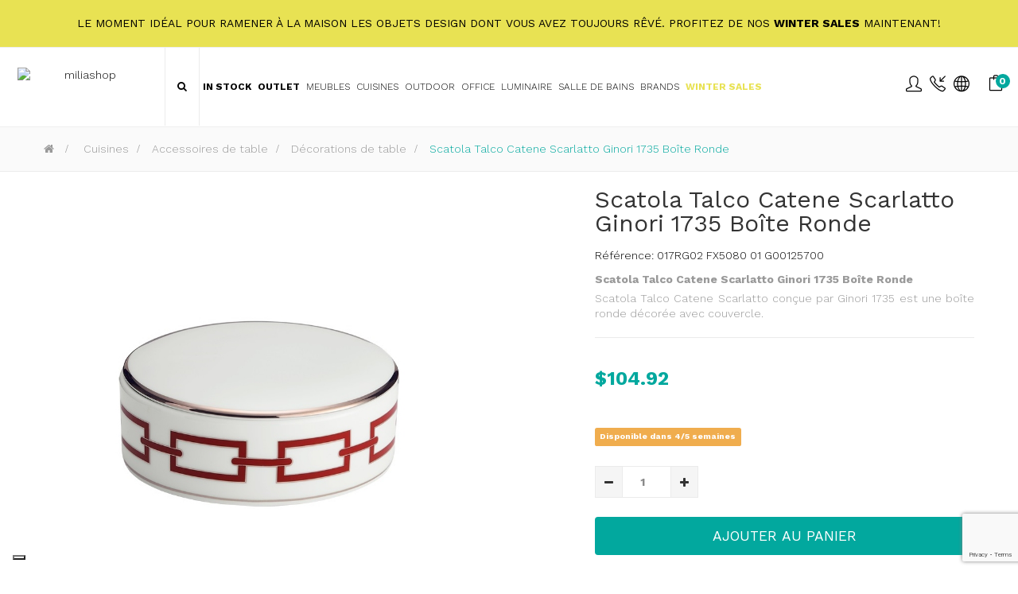

--- FILE ---
content_type: text/html; charset=utf-8
request_url: https://www.miliashop.com/fr/decorations-de-table/39123-scatola-talco-catene-scarlatto-ginori-1735-boite-ronde.html
body_size: 27535
content:
<!DOCTYPE HTML>
<!--[if lt IE 7]> <html class="no-js lt-ie9 lt-ie8 lt-ie7" lang="fr-fr"><![endif]-->
<!--[if IE 7]><html class="no-js lt-ie9 lt-ie8 ie7" lang="fr-fr"><![endif]-->
<!--[if IE 8]><html class="no-js lt-ie9 ie8" lang="fr-fr"><![endif]-->
<!--[if gt IE 8]> <html class="no-js ie9" lang="fr-fr"><![endif]-->
<html lang="fr-fr"  class="skin4" >
	    
	<head>
		<meta charset="utf-8" />
		<title>Scatola Talco Catene Scarlatto Ginori 1735 Boîte Ronde - Miliashop</title>

<script data-keepinline="true">
    var ajaxGetProductUrl = '//www.miliashop.com/fr/module/cdc_googletagmanager/async';
    var ajaxShippingEvent = 1;
    var ajaxPaymentEvent = 1;

/* datalayer */
dataLayer = window.dataLayer || [];
    let cdcDatalayer = {"pageCategory":"product","event":"view_item","ecommerce":{"currency":"USD","items":[{"item_name":"Scatola Talco Catene Scarlatto Ginori 1735 Boite Ronde","item_id":"39123","price":"104.92","price_tax_exc":"104.92","item_brand":"Ginori 1735","item_category":"Cuisines","item_category2":"Accessoires de table","item_category3":"Decorations de table","quantity":1}]},"google_tag_params":{"ecomm_pagetype":"product","ecomm_prodid":"39123","ecomm_totalvalue":104.92,"ecomm_category":"Decorations de table","ecomm_totalvalue_tax_exc":104.92}};
    dataLayer.push(cdcDatalayer);

/* call to GTM Tag */
(function(w,d,s,l,i){w[l]=w[l]||[];w[l].push({'gtm.start':
new Date().getTime(),event:'gtm.js'});var f=d.getElementsByTagName(s)[0],
j=d.createElement(s),dl=l!='dataLayer'?'&l='+l:'';j.async=true;j.src=
'https://www.googletagmanager.com/gtm.js?id='+i+dl;f.parentNode.insertBefore(j,f);
})(window,document,'script','dataLayer','GTM-K3HQD7Q');

/* async call to avoid cache system for dynamic data */
dataLayer.push({
  'event': 'datalayer_ready'
});
</script>
					<meta name="description" content="Scatola Talco Catene Scarlatto Ginori 1735 Boîte Ronde
Scatola Talco Catene Scarlatto conçue par Ginori 1735 est une boîte ronde décorée avec couvercle.  " />
						<meta name="generator" content="PrestaShop" />
		<meta name="robots" content="index,follow" />
		<meta name="viewport" content="width=device-width, minimum-scale=0.25, maximum-scale=1.6, initial-scale=1.0" />		<meta name="apple-mobile-web-app-capable" content="yes" />
    
    
    									<link rel="stylesheet" href="https://www.miliashop.com/themes/leo_cool_stuff/cache/v_664_54ab3434439cc59c80d7af0c1f53647d_all.css" type="text/css" media="all" />
							<link rel="stylesheet" href="https://www.miliashop.com/themes/leo_cool_stuff/cache/v_664_a1ba586d7b1dd252147501ef9b91fb4c_print.css" type="text/css" media="print" />
										<script type="text/javascript">
var AdvancedEmailGuardData = {"meta":{"isGDPREnabled":true,"isLegacyOPCEnabled":false,"isLegacyMAModuleEnabled":true,"validationError":null},"settings":{"recaptcha":{"type":"v3","key":"6Lc0PuMqAAAAAMASjif8l2EAOJz0WZxi463-ju_l","forms":{"contact_us":{"size":"normal","align":"offset","offset":3},"register":{"size":"normal","align":"center","offset":1},"login":{"size":"normal","align":"center","offset":1},"reset_password":{"size":"normal","align":"center","offset":1},"quick_order":{"size":"normal","align":"center","offset":1},"newsletter":{"size":"normal","align":"left","offset":1},"write_review":{"size":"normal","align":"left","offset":1},"notify_when_in_stock":{"size":"normal","align":"left","offset":1},"send_to_friend":{"size":"normal","align":"left","offset":1}},"language":"shop","theme":"light","position":"bottomright","hidden":false,"deferred":false}},"context":{"ps":{"v17":false,"v17pc":false,"v17ch":false,"v16":true,"v161":true,"v15":false},"languageCode":"fr","pageName":"product"},"trans":{"genericError":"Si \u00e8 verificato un errore, riprovare."}};
var CUSTOMIZE_TEXTFIELD = 1;
var FancyboxI18nClose = 'Fermer';
var FancyboxI18nNext = 'Suivant';
var FancyboxI18nPrev = 'Pr&eacute;c&eacute;dent';
var PS_CATALOG_MODE = false;
var added_to_wishlist = 'Le produit a été ajouté à votre liste.';
var ajaxUrl = 'https://www.miliashop.com/fr/module/mollie/ajax';
var ajax_allowed = true;
var ajaxsearch = false;
var allowBuyWhenOutOfStock = true;
var attribute_anchor_separator = '-';
var attributesCombinations = [];
var availableLaterValue = 'Disponible dans 4/5 semaines';
var availableNowValue = 'Disponibilité immédiate';
var baseDir = 'https://www.miliashop.com/';
var baseUri = 'https://www.miliashop.com/';
var blocksearch_type = 'top';
var blockwishlist_add = 'Le produit a été ajouté avec succès à votre liste';
var blockwishlist_remove = 'Le produit a été supprimé avec succès de votre liste';
var blockwishlist_viewwishlist = 'Voir votre liste';
var contentOnly = false;
var currency = {"id":4,"name":"Dollaro","iso_code":"USD","iso_code_num":"840","sign":"$","blank":"0","conversion_rate":"1.179740","deleted":"0","format":"1","decimals":"1","active":"1","prefix":"$ ","suffix":"","id_shop_list":null,"force_id":false};
var currencyBlank = 0;
var currencyFormat = 1;
var currencyRate = 1.17974;
var currencySign = '$';
var currentDate = '2026-01-23 06:53:13';
var customerGroupWithoutTax = false;
var customizationFields = false;
var customizationId = null;
var customizationIdMessage = 'Personnalisation';
var default_eco_tax = 0;
var delete_txt = 'Supprimer';
var displayList = false;
var displayPrice = 0;
var doesntExist = 'Cette combinaison n\' existe pas pour ce produit. S\'il vous plaît sélectionner une autre combinaison.';
var doesntExistNoMore = 'Ce produit n\'est plus en stock';
var doesntExistNoMoreBut = 'avec ces caractéristiques, mais disponible avec d\' autres.';
var ecotaxTax_rate = 0;
var fieldRequired = 'S\'il vous plaît remplir tous les champs obligatoires avant d\'enregistrer vos exigences';
var freeProductTranslation = 'Offert !';
var freeShippingTranslation = 'Livraison gratuite !';
var generated_date = 1769147593;
var groupReduction = 0;
var hasDeliveryAddress = false;
var highDPI = false;
var idDefaultImage = 241572;
var id_lang = 2;
var id_product = 39123;
var img_dir = 'https://www.miliashop.com/themes/leo_cool_stuff/img/';
var img_prod_dir = 'https://www.miliashop.com/img/p/';
var img_ps_dir = 'https://www.miliashop.com/img/';
var instantsearch = false;
var isGuest = 0;
var isLogged = 0;
var isMobile = false;
var isPS17 = false;
var isTestMode = false;
var isoCode = 'fr-fr';
var jqZoomEnabled = false;
var loggin_required = 'Vous devez être connecté pour gérer votre liste d\'envies.';
var maxQuantityToAllowDisplayOfLastQuantityMessage = 0;
var minimalQuantity = 1;
var mywishlist_url = 'https://www.miliashop.com/fr/module/blockwishlist/mywishlist';
var noTaxForThisProduct = true;
var oosHookJsCodeFunctions = [];
var page_name = 'product';
var priceDisplayMethod = 0;
var priceDisplayPrecision = 2;
var productAvailableForOrder = true;
var productBasePriceTaxExcl = 149.885;
var productBasePriceTaxExcluded = 149.885;
var productBasePriceTaxIncl = 149.885;
var productHasAttributes = false;
var productPrice = 104.9195;
var productPriceTaxExcluded = 149.885;
var productPriceTaxIncluded = 149.885;
var productPriceWithoutReduction = 149.885;
var productReference = '017RG02 FX5080 01 G00125700';
var productShowPrice = true;
var productUnitPriceRatio = 0;
var product_fileButtonHtml = 'Choisissez Fichier';
var product_fileDefaultHtml = 'Aucun fichier sélectionné';
var product_specific_price = {"id_specific_price":"107040930","id_specific_price_rule":"5139","id_cart":"0","id_product":"39123","id_product_attribute":"0","id_shop":"1","id_shop_group":"0","id_currency":"0","id_country":"0","id_group":"0","id_customer":"0","price":149.8849996132,"from_quantity":"1","reduction":"0.300000","reduction_tax":"0","reduction_type":"percentage","from":"0000-00-00 00:00:00","to":"0000-00-00 00:00:00","score":"48"};
var profileId = 'pfl_ECesVAZiHh';
var quantitiesDisplayAllowed = true;
var quantityAvailable = 0;
var quickView = false;
var reduction_percent = 30;
var reduction_price = 0;
var removingLinkText = 'supprimer cet article du panier';
var roundMode = 2;
var sharing_img = 'https://www.miliashop.com/241572/scatola-talco-catene-scarlatto-ginori-1735-boite-ronde.jpg';
var sharing_name = 'Scatola Talco Catene Scarlatto Ginori 1735 Boîte Ronde';
var sharing_url = 'https://www.miliashop.com/fr/decorations-de-table/39123-scatola-talco-catene-scarlatto-ginori-1735-boite-ronde.html';
var specific_currency = false;
var specific_price = 149.8849996132;
var static_token = 'cbb817fac76dad2cd6ab33e70f984e99';
var stock_management = 1;
var taxRate = 0;
var toBeDetermined = 'À définir';
var token = 'cbb817fac76dad2cd6ab33e70f984e99';
var uploading_in_progress = 'Téléchargement en cours, s\'il vous plaît être patient.';
var usingSecureMode = true;
var vncfc_fc_url = 'https://www.miliashop.com/fr/module/vatnumbercleaner/vncfc?';
var wishlistProductsIds = false;
</script>

						<script type="text/javascript" src="/js/jquery/jquery-1.11.0.min.js"></script>
						<script type="text/javascript" src="/js/jquery/jquery-migrate-1.2.1.min.js"></script>
						<script type="text/javascript" src="/js/jquery/plugins/jquery.easing.js"></script>
						<script type="text/javascript" src="/js/tools.js"></script>
						<script type="text/javascript" src="/themes/leo_cool_stuff/js/global.js"></script>
						<script type="text/javascript" src="/themes/leo_cool_stuff/js/autoload/10-bootstrap.min.js"></script>
						<script type="text/javascript" src="/themes/leo_cool_stuff/js/autoload/15-jquery.total-storage.min.js"></script>
						<script type="text/javascript" src="/themes/leo_cool_stuff/js/autoload/15-jquery.uniform-modified.js"></script>
						<script type="text/javascript" src="/modules/nexixpay/views/js/front_xpay.js"></script>
						<script type="text/javascript" src="/modules/nexixpay/views/js/pagodil-sticker.min.js"></script>
						<script type="text/javascript" src="https://js.mollie.com/v1/mollie.js"></script>
						<script type="text/javascript" src="/modules/mollie/views/js/front/mollie_iframe_16.js"></script>
						<script type="text/javascript" src="/modules/mollie/views/js/front/mollie_payment_method_click_lock_16.js"></script>
						<script type="text/javascript" src="/modules/mollie/views/js/front/mollie_error_handle.js"></script>
						<script type="text/javascript" src="/modules/mollie/views/js/apple_payment.js"></script>
						<script type="text/javascript" src="/modules/mollie/views/js/front/payment_fee.js"></script>
						<script type="text/javascript" src="/js/jquery/plugins/fancybox/jquery.fancybox.js"></script>
						<script type="text/javascript" src="/js/jquery/plugins/jquery.idTabs.js"></script>
						<script type="text/javascript" src="/js/jquery/plugins/jquery.scrollTo.js"></script>
						<script type="text/javascript" src="/js/jquery/plugins/jquery.serialScroll.js"></script>
						<script type="text/javascript" src="/js/jquery/plugins/bxslider/jquery.bxslider.js"></script>
						<script type="text/javascript" src="/themes/leo_cool_stuff/js/product.js"></script>
						<script type="text/javascript" src="/modules/vatnumbercleaner/views/js/verif_fo.js"></script>
						<script type="text/javascript" src="/modules/socialsharing/js/socialsharing.js"></script>
						<script type="text/javascript" src="/themes/leo_cool_stuff/js/modules/blockcart/ajax-cart.js"></script>
						<script type="text/javascript" src="/themes/leo_cool_stuff/js/tools/treeManagement.js"></script>
						<script type="text/javascript" src="/themes/leo_cool_stuff/js/modules/blockwishlist/js/ajax-wishlist.js"></script>
						<script type="text/javascript" src="/modules/appagebuilder/views/js/waypoints.min.js"></script>
						<script type="text/javascript" src="/modules/appagebuilder/views/js/instafeed.min.js"></script>
						<script type="text/javascript" src="/modules/appagebuilder/views/js/jquery.stellar.js"></script>
						<script type="text/javascript" src="/modules/appagebuilder/views/js/owl.carousel.js"></script>
						<script type="text/javascript" src="/modules/appagebuilder/views/js/jquery.fullPage.js"></script>
						<script type="text/javascript" src="/modules/appagebuilder/views/js/script.js"></script>
						<script type="text/javascript" src="/modules/leoslideshow/views/js/iView/raphael-min.js"></script>
						<script type="text/javascript" src="/modules/leoslideshow/views/js/iView/iview.js"></script>
						<script type="text/javascript" src="/modules/cdc_googletagmanager/views/js/ajaxdatalayer.js"></script>
						<script type="text/javascript" src="/modules/quantitydiscountpro/views/js/qdp.js"></script>
						<script type="text/javascript" src="/modules/advancedemailguard/views/js/front.js"></script>
						<meta property="og:type" content="product" />
<meta property="og:url" content="https://www.miliashop.com/fr/decorations-de-table/39123-scatola-talco-catene-scarlatto-ginori-1735-boite-ronde.html" />
<meta property="og:title" content="Scatola Talco Catene Scarlatto Ginori 1735 Boîte Ronde - Miliashop" />
<meta property="og:site_name" content="Miliashop" />
<meta property="og:description" content="Scatola Talco Catene Scarlatto Ginori 1735 Boîte Ronde
Scatola Talco Catene Scarlatto conçue par Ginori 1735 est une boîte ronde décorée avec couvercle.  " />
<meta property="og:image" content="https://www.miliashop.com/241572-large_default/scatola-talco-catene-scarlatto-ginori-1735-boite-ronde.jpg" />
<!-- 777 -->






<script defer type="text/javascript">/*
 *
 *  2007-2022 PayPal
 *
 *  NOTICE OF LICENSE
 *
 *  This source file is subject to the Academic Free License (AFL 3.0)
 *  that is bundled with this package in the file LICENSE.txt.
 *  It is also available through the world-wide-web at this URL:
 *  http://opensource.org/licenses/afl-3.0.php
 *  If you did not receive a copy of the license and are unable to
 *  obtain it through the world-wide-web, please send an email
 *  to license@prestashop.com so we can send you a copy immediately.
 *
 *  DISCLAIMER
 *
 *  Do not edit or add to this file if you wish to upgrade PrestaShop to newer
 *  versions in the future. If you wish to customize PrestaShop for your
 *  needs please refer to http://www.prestashop.com for more information.
 *
 *  @author 2007-2022 PayPal
 *  @author 202 ecommerce <tech@202-ecommerce.com>
 *  @copyright PayPal
 *  @license http://opensource.org/licenses/osl-3.0.php Open Software License (OSL 3.0)
 *
 */


    

function updateFormDatas()
{
	var nb = $('#quantity_wanted').val();
	var id = $('#idCombination').val();

	$('.paypal_payment_form input[name=quantity]').val(nb);
	$('.paypal_payment_form input[name=id_p_attr]').val(id);
}
	
$(document).ready( function() {
    
		var baseDirPP = baseDir.replace('http:', 'https:');
		
	if($('#in_context_checkout_enabled').val() != 1)
	{
        $(document).on('click','#payment_paypal_express_checkout', function() {
			$('#paypal_payment_form_cart').submit();
			return false;
		});
	}


	var jquery_version = $.fn.jquery.split('.');
	if(jquery_version[0]>=1 && jquery_version[1] >= 7)
	{
		$('body').on('submit',".paypal_payment_form", function () {
			updateFormDatas();
		});
	}
	else {
		$('.paypal_payment_form').live('submit', function () {
			updateFormDatas();
		});
	}

	function displayExpressCheckoutShortcut() {
		var id_product = $('input[name="id_product"]').val();
		var id_product_attribute = $('input[name="id_product_attribute"]').val();
		$.ajax({
			type: "GET",
			url: baseDirPP+'/modules/paypal/express_checkout/ajax.php',
			data: { get_qty: "1", id_product: id_product, id_product_attribute: id_product_attribute },
			cache: false,
			success: function(result) {
				if (result == '1') {
					$('#container_express_checkout').slideDown();
				} else {
					$('#container_express_checkout').slideUp();
				}
				return true;
			}
		});
	}

	$('select[name^="group_"]').change(function () {
		setTimeout(function(){displayExpressCheckoutShortcut()}, 500);
	});

	$('.color_pick').click(function () {
		setTimeout(function(){displayExpressCheckoutShortcut()}, 500);
	});

    if($('body#product').length > 0) {
        setTimeout(function(){displayExpressCheckoutShortcut()}, 500);
    }
	
	
			

	var modulePath = 'modules/paypal';
	var subFolder = '/integral_evolution';

	var fullPath = baseDirPP + modulePath + subFolder;
	var confirmTimer = false;
		
	if ($('form[target="hss_iframe"]').length == 0) {
		if ($('select[name^="group_"]').length > 0)
			displayExpressCheckoutShortcut();
		return false;
	} else {
		checkOrder();
	}

	function checkOrder() {
		if(confirmTimer == false)
			confirmTimer = setInterval(getOrdersCount, 1000);
	}

	});


</script>  <!-- START OF DOOFINDER SCRIPT -->
  <script type="text/javascript">
var doofinder_script ='//cdn.doofinder.com/media/js/doofinder-fullscreen.6.latest.min.js';
(function(d,t){var f=d.createElement(t),s=d.getElementsByTagName(t)[0];f.async=1;
f.src=('https:'==location.protocol?'https:':'http:')+doofinder_script;
f.setAttribute('charset','utf-8');
s.parentNode.insertBefore(f,s)}(document,'script'));

var dfFullscreenLayers = [{
  "hashid": "219020b77162ab58c9de4c28472d5ecd",
  "zone": "eu1",
  "display": {
    "lang": "fr"
  },
  "toggleInput": "#search_query_top"
}];
</script>
  <!-- END OF DOOFINDER SCRIPT -->

  <!-- START OF DOOFINDER CSS -->
  <style type="text/css">
#doofinder-results #doofinderLogo{

    display: none !important;

}
</style>
  <!-- END OF DOOFINDER CSS -->
  <!-- TO REGISTER CLICKS -->
<script>
  var dfProductLinks = [];
  var dfLinks = Object.keys(dfProductLinks);
  var doofinderAppendAfterBanner = "none";
</script>  
  <!-- END OF TO REGISTER CLICKS -->
<!-- Facebook Product Ad Module by BusinessTech - Start Facebook Pixel Code -->
	
	<script>
		!function(f,b,e,v,n,t,s){if(f.fbq)return;n=f.fbq=function(){n.callMethod?
			n.callMethod.apply(n,arguments):n.queue.push(arguments)};if(!f._fbq)f._fbq=n;
			n.push=n;n.loaded=!0;n.version='2.0';n.queue=[];t=b.createElement(e);t.async=!0;
			t.src=v;s=b.getElementsByTagName(e)[0];s.parentNode.insertBefore(t,s)
		}(window, document,'script','https://connect.facebook.net/en_US/fbevents.js');

					fbq('consent', 'grant');
		
		fbq('init', '721553085346427');
		fbq('track', 'PageView');

		

				
		fbq('track', 'ViewContent', {
			
							content_type : 'product',
							content_ids : ['FR39123'],
							value : 104.92,
							currency : 'USD',
							content_name : 'Scatola Talco Catene Scarlatto Ginori 1735 Boîte Ronde',
							content_category : 'Décorations de table'						
		});
		
				
	</script>
	<noscript><img height="1" width="1" style="display:none" src="https://www.facebook.com/tr?id=721553085346427&ev=PageView&noscript=1"/></noscript>
	

	<!-- manage the click event on the wishlist and the add to cart -->
		<script type="text/javascript" src="/modules/facebookproductad/views/js/pixel.js"></script>
	<script type="text/javascript">

		var oPixelFacebook = new oPixelFacebook();

		oPixelFacebook.addToCart({"content_name":"Scatola Talco Catene Scarlatto Ginori 1735 Bo\u00eete Ronde","content_category":"D\u00e9corations de table","content_ids":"['FR39123']","content_type":"product","value":123.7783208,"currency":"USD"}, 'p[id="add_to_cart"]');oPixelFacebook.addToWishList({"content_name":"'Scatola Talco Catene Scarlatto Ginori 1735 Bo\u00eete Ronde'","content_category":"'D\u00e9corations de table'","content_ids":"['FR39123']","content_type":"'product'","value":123.7783208,"currency":"'USD'"}, 'a[id="wishlist_button_nopop"]');

	</script>
	<!-- Facebook Product Ad Module by BusinessTech - End Facebook Pixel Code -->



<script type="text/javascript" data-keepinline="true">
    var trustpilot_script_url = 'https://invitejs.trustpilot.com/tp.min.js';
    var trustpilot_key = 'P69kBIROmWdePSKF';
    var trustpilot_widget_script_url = '//widget.trustpilot.com/bootstrap/v5/tp.widget.bootstrap.min.js';
    var trustpilot_integration_app_url = 'https://ecommscript-integrationapp.trustpilot.com';
    var trustpilot_preview_css_url = '//ecommplugins-scripts.trustpilot.com/v2.1/css/preview.min.css';
    var trustpilot_preview_script_url = '//ecommplugins-scripts.trustpilot.com/v2.1/js/preview.min.js';
    var trustpilot_ajax_url = 'https://www.miliashop.com/fr/module/trustpilot/trustpilotajax';
    var user_id = '0';
    var trustpilot_trustbox_settings = {"trustboxes":[{"enabled":"enabled","snippet":"[base64]","customizations":"[base64]","defaults":"[base64]","page":"product","position":"after","corner":"top: #{Y}px; left: #{X}px;","paddingx":"0","paddingy":"0","zindex":"1000","clear":"both","xpaths":"WyJpZChcImltYWdlLWZvcm1fNTU5ODg3MzU4NDg2NDQyNlwiKSIsIi8vRElWW0BjbGFzcz1cImJsb2NrICBBcEltYWdlXCJdIiwiL0hUTUxbMV0vQk9EWVsxXS9TRUNUSU9OWzFdL0ZPT1RFUlsxXS9ESVZbMV0vRElWWzFdL0RJVls1XS9ESVZbMV0iXQ==","sku":"TRUSTPILOT_SKU_VALUE_39123,017RG02 FX5080 01 G00125700","name":"Scatola Talco Catene Scarlatto Ginori 1735 Bo\u00eete Ronde","widgetName":"Mini","repeatable":false,"uuid":"c279787b-c17c-5722-6404-9991380582e9","error":null,"repeatXpath":{"xpathById":{"prefix":"","suffix":""},"xpathFromRoot":{"prefix":"","suffix":""}},"width":"60%","height":"150px","locale":"en-US","theme":"dark"},{"enabled":"enabled","snippet":"[base64]","customizations":"[base64]","defaults":"[base64]","page":"product","position":"after","corner":"top: #{Y}px; left: #{X}px;","paddingx":"0","paddingy":"0","zindex":"1000","clear":"both","xpaths":"[base64]","sku":"TRUSTPILOT_SKU_VALUE_39123,017RG02 FX5080 01 G00125700","name":"Scatola Talco Catene Scarlatto Ginori 1735 Bo\u00eete Ronde","widgetName":"Micro Combo","repeatable":false,"uuid":"e04d265f-324b-948e-633a-39609f372988","error":null,"repeatXpath":{"xpathById":{"prefix":"","suffix":""},"xpathFromRoot":{"prefix":"","suffix":""}},"width":"100%","height":"20px","locale":"en-US"}],"activeTrustbox":0,"pageUrls":{"landing":"https:\/\/www.miliashop.com\/it\/","category":"https:\/\/www.miliashop.com\/it\/51-arredamento","product":"https:\/\/www.miliashop.com\/it\/poltrone\/57-lc3-poltrona-cassina.html"}};
</script>
<script type="text/javascript" src="/modules/trustpilot/views/js/tp_register.min.js"></script>
<script type="text/javascript" src="/modules/trustpilot/views/js/tp_trustbox.min.js"></script>
<script type="text/javascript" src="/modules/trustpilot/views/js/tp_preview.min.js"></script>
<style>
    .miliashop-prive{
		  display: none !important;
	  }
</style><script type="text/javascript">
var _iub = _iub || [];
_iub.csConfiguration = {"askConsentAtCookiePolicyUpdate":true,"countryDetection":true,"enableFadp":true,"enableLgpd":true,"enableUspr":true,"floatingPreferencesButtonDisplay":"bottom-left","lgpdAppliesGlobally":false,"perPurposeConsent":true,"siteId":3275860,"whitelabel":false,"cookiePolicyId":56047098,"lang":"fr", "banner":{ "acceptButtonCaptionColor":"#FFFFFF","acceptButtonColor":"#0073CE","acceptButtonDisplay":true,"backgroundColor":"#FFFFFF","backgroundOverlay":true,"closeButtonDisplay":false,"customizeButtonCaptionColor":"#4D4D4D","customizeButtonColor":"#DADADA","customizeButtonDisplay":true,"explicitWithdrawal":true,"listPurposes":true,"position":"bottom","rejectButtonCaptionColor":"#FFFFFF","rejectButtonColor":"#0073CE","rejectButtonDisplay":true,"textColor":"#000000" }};
</script>
<script type="text/javascript" src="https://cs.iubenda.com/autoblocking/3275860.js"></script>
<script type="text/javascript" src="//cdn.iubenda.com/cs/gpp/stub.js"></script>
<script type="text/javascript" src="//cdn.iubenda.com/cs/iubenda_cs.js" charset="UTF-8" async></script>
            
		        
		                
				                
				<link rel="stylesheet" href="https://fonts.googleapis.com/css?family=Open+Sans:300,800,600&amp;subset=latin,latin-ext" type="text/css" media="all" />
		<link href='https://fonts.googleapis.com/css?family=Work+Sans:300,400,700' rel='stylesheet' type='text/css'>
		<!--[if IE 8]>
		<script src="https://oss.maxcdn.com/libs/html5shiv/3.7.0/html5shiv.js"></script>
		<script src="https://oss.maxcdn.com/libs/respond.js/1.3.0/respond.min.js"></script>
		<![endif]-->
        
        <link rel="stylesheet" href="https://www.miliashop.com/themes/leo_cool_stuff/css/simple-line/simple-line-icons.css">
        <link rel="stylesheet" href="https://www.miliashop.com/themes/leo_cool_stuff/css/custom.css">
		<script src="https://www.google.com/recaptcha/api.js?render=6Lc0PuMqAAAAAMASjif8l2EAOJz0WZxi463-ju_l"></script>
      <!--  <script src='https://www.google.com/recaptcha/api.js'></script> -->
		
        
        <!-- START OF DOOFINDER CSS -->
  <style type="text/css">


.doofinderLogo{

    display: none !important;

}

.df-fullscreen .df-term[data-selected]{
	background-color:#02a89e !important;
	border:#02a89e !important;
}

.df-fullscreen .df-icon--close:active svg, .df-fullscreen .df-icon--close:focus svg, .df-fullscreen .df-icon--close:hover svg{
	color:#02a89e !important;
	fill:#02a89e !important;
}
	  
	  

	  
	
	  
	  
	  
	  
</style>
  <!-- END OF DOOFINDER CSS -->
  
	</head>
	<body id="product" class="product product-39123 product-scatola-talco-catene-scarlatto-ginori-1735-boite-ronde category-156 category-decorations-de-table hide-left-column hide-right-column lang_fr  fullwidth keep-header header-default">

<!-- Google Tag Manager (noscript) -->
<noscript><iframe src="https://www.googletagmanager.com/ns.html?id=GTM-K3HQD7Q"
height="0" width="0" style="display:none;visibility:hidden"></iframe></noscript>
<!-- End Google Tag Manager (noscript) -->

    



      <!--  ClickCease.com tracking-->
      <script type='text/javascript'>var script = document.createElement('script');
      script.async = true; script.type = 'text/javascript';
      var target = 'https://www.clickcease.com/monitor/stat.js';
      script.src = target;var elem = document.head;elem.appendChild(script);
      </script>
      <noscript>
      <a href='https://www.clickcease.com' rel='nofollow'><img src='https://monitor.clickcease.com' alt='ClickCease'/></a>
      </noscript>
      <!--  ClickCease.com tracking-->



							<section id="page" data-column="col-xs-6 col-sm-4 col-md-3" data-type="grid">
			<!-- Header -->
			<header id="header" class="header-center">
				<section class="header-container">
																									<div id="topbar">
													<div class="container">
																<!-- @file modules\appagebuilder\views\templates\hook\ApRow -->
    <div        class="row ApRow "
	                        style=""        >
        
                            <!-- @file modules\appagebuilder\views\templates\hook\ApColumn -->
<div    class="col-lg-12 col-md-12 col-sm-12 col-xs-12 col-sp-12 ApColumn "
		    >
                <!-- @file modules\appagebuilder\views\templates\hook\ApGeneral -->
<div 
    class="ApHtml block">
	
    	<div class="block_content">
					<h5 style="color:black;">Le moment idéal pour ramener à la maison les objets design dont vous avez toujours rêvé. Profitez de nos <a href="/21838-winter-sales" style="color:black"><strong> WINTER SALES</strong> </a>maintenant! </h5>
			</div>
	
</div>
    </div>
            </div>

													</div>
											</div>
										<div id="header-main" class="header-left">
													<!-- @file modules\appagebuilder\views\templates\hook\ApRow -->
    <div        class="row ApRow "
	                        style=""        >
        
                            <!-- @file modules\appagebuilder\views\templates\hook\ApColumn -->
<div    class="header-logo col-lg-2 col-md-2 col-sm-4 col-xs-4 col-sp-4 ApColumn "
		    >
                 
<!-- @file modules\appagebuilder\views\templates\hook\ApImage -->
<div id="image-form_6283843202070132" class="block text-center ApImage">
	
                    <a href="/" >
                <img src="/themes/leo_cool_stuff/img/modules/appagebuilder/images/logo-new-milia.png" class="img-responsive "
                                    title=""
            alt="miliashop"
	    style=" width:90%; 
			height:auto" />

                </a>
            	
        </div>

    </div><!-- @file modules\appagebuilder\views\templates\hook\ApColumn -->
<div id="menucentrale"    class="col-lg-8 col-md-8 col-sm-2 col-xs-2 col-sp-2-4 ApColumn "
		    >
                <!-- @file modules\appagebuilder\views\templates\hook\ApModule -->

<!-- Block search module TOP -->
<div id="search_block_top">
	<form id="searchbox" method="get" action="//www.miliashop.com/fr/recherche" >
		<input type="hidden" name="controller" value="search" />
		<input type="hidden" name="orderby" value="position" />
		<input type="hidden" name="orderway" value="desc" />
		<input class="search_query form-control" type="text" id="search_query_top" name="search_query" placeholder="Rechercher" value="" />
		<button type="submit" name="submit_search" class="btn btn-outline-inverse fa fa-search">&nbsp;</button> 
	</form>
</div>
<!-- /Block search module TOP -->
<!-- @file modules\appagebuilder\views\templates\hook\ApGeneral -->
<div 
    class="ApRawHtml block btn_search">
	
                <p><a id="click_show_search" class=" fa fa-search"></a></p>
    	
</div><!-- @file modules\appagebuilder\views\templates\hook\ApModule -->

<div id="leo-megamenu" class="clearfix">
<nav id="cavas_menu"  class="sf-contener leo-megamenu">
    <div class="" role="navigation">
    <!-- Brand and toggle get grouped for better mobile display -->
        <div class="navbar-header">
            <button type="button" class="navbar-toggle btn-outline-inverse" data-toggle="collapse" data-target=".navbar-ex1-collapse">
                <span class="sr-only">Basculer la navigation</span>
                <span class="fa fa-bars"></span>
            </button>
        </div>
        <!-- Collect the nav links, forms, and other content for toggling -->
        <div id="leo-top-menu" class="collapse navbar-collapse navbar-ex1-collapse">
            <ul class="nav navbar-nav megamenu"><li class="home" >
						<a href="https://www.miliashop.com/fr/" target="_self" class="has-category class-545"><span class="hasicon menu-icon-class"><span class="fa fa-home"></span></span></a></li><li class="miliashop-prive" >
						<a href="https://www.miliashop.com/fr/21949-miliashop-prive" target="_self" class="has-category class-545"><span class="hasicon menu-icon-class"><span class="icon-badge"></span><span class="menu-title">Privè</span></span></a></li><li class="stock-menu parent dropdown  " >
                    <a href="https://www.miliashop.com/fr/166-in-stock" class="dropdown-toggle has-category" data-toggle="dropdown" target="_self"><span class="menu-title">In Stock</span><b class="caret"></b></a><div class="dropdown-sub dropdown-menu"  style="width:850px" ><div class="dropdown-menu-inner"><div class="row"><div class="mega-col col-sm-12" > <div class="mega-col-inner colonne4"><div class="leo-widget">
<div class="widget-subcategories">
		<div class="widget-inner">
		<div class="menu-title">
			<a href="https://www.miliashop.com/fr/166-in-stock" title="In Stock" class="img">
				In Stock 
			</a>
		</div>
		<ul>
							<li class="clearfix">
					<a href="https://www.miliashop.com/fr/168-luminaire" title="Luminaire" class="img">
						Luminaire 
					</a>
				</li>
							<li class="clearfix">
					<a href="https://www.miliashop.com/fr/169-canapes" title="Canap&eacute;s" class="img">
						Canap&eacute;s 
					</a>
				</li>
							<li class="clearfix">
					<a href="https://www.miliashop.com/fr/170-fauteuils" title="Fauteuils" class="img">
						Fauteuils 
					</a>
				</li>
							<li class="clearfix">
					<a href="https://www.miliashop.com/fr/326-chaises" title="Chaises" class="img">
						Chaises 
					</a>
				</li>
							<li class="clearfix">
					<a href="https://www.miliashop.com/fr/208-tabourets-poufs" title="Tabourets &amp; Poufs" class="img">
						Tabourets &amp; Poufs 
					</a>
				</li>
							<li class="clearfix">
					<a href="https://www.miliashop.com/fr/21187-banquettes" title="Banquettes" class="img">
						Banquettes 
					</a>
				</li>
							<li class="clearfix">
					<a href="https://www.miliashop.com/fr/201-lits" title="Lits" class="img">
						Lits 
					</a>
				</li>
							<li class="clearfix">
					<a href="https://www.miliashop.com/fr/328-commode" title="Commode" class="img">
						Commode 
					</a>
				</li>
							<li class="clearfix">
					<a href="https://www.miliashop.com/fr/327-tables-de-chevet" title="Tables de Chevet" class="img">
						Tables de Chevet 
					</a>
				</li>
							<li class="clearfix">
					<a href="https://www.miliashop.com/fr/329-coiffeuses-console" title="Coiffeuses &amp; Console" class="img">
						Coiffeuses &amp; Console 
					</a>
				</li>
							<li class="clearfix">
					<a href="https://www.miliashop.com/fr/171-tables" title="Tables" class="img">
						Tables 
					</a>
				</li>
							<li class="clearfix">
					<a href="https://www.miliashop.com/fr/325-petites-tables" title="Petites tables" class="img">
						Petites tables 
					</a>
				</li>
							<li class="clearfix">
					<a href="https://www.miliashop.com/fr/203-bureaux" title="Bureaux" class="img">
						Bureaux 
					</a>
				</li>
							<li class="clearfix">
					<a href="https://www.miliashop.com/fr/202-bibliotheques" title="Biblioth&egrave;ques" class="img">
						Biblioth&egrave;ques 
					</a>
				</li>
							<li class="clearfix">
					<a href="https://www.miliashop.com/fr/330-armoires" title="Armoires" class="img">
						Armoires 
					</a>
				</li>
							<li class="clearfix">
					<a href="https://www.miliashop.com/fr/377-systemes-de-salon" title="Syst&egrave;mes de salon" class="img">
						Syst&egrave;mes de salon 
					</a>
				</li>
							<li class="clearfix">
					<a href="https://www.miliashop.com/fr/21172-systemes-de-nuit" title="Syst&egrave;mes de nuit" class="img">
						Syst&egrave;mes de nuit 
					</a>
				</li>
							<li class="clearfix">
					<a href="https://www.miliashop.com/fr/300-meubles-de-rangement" title="Meubles de rangement" class="img">
						Meubles de rangement 
					</a>
				</li>
							<li class="clearfix">
					<a href="https://www.miliashop.com/fr/209-miroirs" title="Miroirs" class="img">
						Miroirs 
					</a>
				</li>
							<li class="clearfix">
					<a href="https://www.miliashop.com/fr/211-tapis" title="Tapis" class="img">
						Tapis 
					</a>
				</li>
							<li class="clearfix">
					<a href="https://www.miliashop.com/fr/210-vases" title="Vases" class="img">
						Vases 
					</a>
				</li>
							<li class="clearfix">
					<a href="https://www.miliashop.com/fr/172-accessoires" title="Accessoires" class="img">
						Accessoires 
					</a>
				</li>
							<li class="clearfix">
					<a href="https://www.miliashop.com/fr/376-trancheuses" title="Trancheuses" class="img">
						Trancheuses 
					</a>
				</li>
							<li class="clearfix">
					<a href="https://www.miliashop.com/fr/289-cuisines" title="Cuisines" class="img">
						Cuisines 
					</a>
				</li>
							<li class="clearfix">
					<a href="https://www.miliashop.com/fr/297-salle-de-bains" title="Salle De Bains" class="img">
						Salle De Bains 
					</a>
				</li>
							<li class="clearfix">
					<a href="https://www.miliashop.com/fr/22718-matelas" title="Matelas" class="img">
						Matelas 
					</a>
				</li>
							<li class="clearfix">
					<a href="https://www.miliashop.com/fr/22719-coussin" title="Coussin" class="img">
						Coussin 
					</a>
				</li>
							<li class="clearfix">
					<a href="https://www.miliashop.com/fr/22728-kids" title="Kids" class="img">
						Kids 
					</a>
				</li>
							<li class="clearfix">
					<a href="https://www.miliashop.com/fr/200-outdoor" title="Outdoor" class="img">
						Outdoor 
					</a>
				</li>
			
		</ul>
	</div>
</div>
 </div></div></div></div></div></div></li><li class="stock-menu" >
						<a href="https://www.miliashop.com/fr/23652-outlet" target="_self" class="has-category class-545"><span class="menu-title">Outlet</span></a></li><li class=" parent dropdown aligned-fullwidth " >
                    <a href="https://www.miliashop.com/fr/51-mobilier" class="dropdown-toggle has-category" data-toggle="dropdown" target="_self"><span class="menu-title">Meubles</span><b class="caret"></b></a><div class="dropdown-sub dropdown-menu"  style="width:850px" ><div class="dropdown-menu-inner"><div class="row"><div class="mega-col col-sm-12" > <div class="mega-col-inner colonne4"><div class="leo-widget">
<div class="widget-subcategories">
		<div class="widget-inner">
		<div class="menu-title">
			<a href="https://www.miliashop.com/fr/51-mobilier" title="Mobilier" class="img">
				Mobilier 
			</a>
		</div>
		<ul>
							<li class="clearfix">
					<a href="https://www.miliashop.com/fr/98-tables" title="Tables" class="img">
						Tables 
					</a>
				</li>
							<li class="clearfix">
					<a href="https://www.miliashop.com/fr/365-tables-a-jeux" title="Tables &agrave; jeux" class="img">
						Tables &agrave; jeux 
					</a>
				</li>
							<li class="clearfix">
					<a href="https://www.miliashop.com/fr/36-tables-bases" title="Tables basses" class="img">
						Tables basses 
					</a>
				</li>
							<li class="clearfix">
					<a href="https://www.miliashop.com/fr/43-canapes" title="Canap&eacute;s" class="img">
						Canap&eacute;s 
					</a>
				</li>
							<li class="clearfix">
					<a href="https://www.miliashop.com/fr/123-canapes-lit" title="Canap&eacute;s-Lit" class="img">
						Canap&eacute;s-Lit 
					</a>
				</li>
							<li class="clearfix">
					<a href="https://www.miliashop.com/fr/35-chaise" title="Chaises" class="img">
						Chaises 
					</a>
				</li>
							<li class="clearfix">
					<a href="https://www.miliashop.com/fr/74-fauteuils" title="Fauteuils" class="img">
						Fauteuils 
					</a>
				</li>
							<li class="clearfix">
					<a href="https://www.miliashop.com/fr/333-petits-fauteuils" title="Petits fauteuils" class="img">
						Petits fauteuils 
					</a>
				</li>
							<li class="clearfix">
					<a href="https://www.miliashop.com/fr/331-chaise-longue" title="Chaise Longue" class="img">
						Chaise Longue 
					</a>
				</li>
							<li class="clearfix">
					<a href="https://www.miliashop.com/fr/332-dormeuse" title="Dormeuse" class="img">
						Dormeuse 
					</a>
				</li>
							<li class="clearfix">
					<a href="https://www.miliashop.com/fr/115-banquettes" title="Banquettes" class="img">
						Banquettes 
					</a>
				</li>
							<li class="clearfix">
					<a href="https://www.miliashop.com/fr/99-tabourets" title="Tabourets" class="img">
						Tabourets 
					</a>
				</li>
							<li class="clearfix">
					<a href="https://www.miliashop.com/fr/106-poufs" title="Poufs" class="img">
						Poufs 
					</a>
				</li>
							<li class="clearfix">
					<a href="https://www.miliashop.com/fr/368-repose-pieds" title="Repose-pieds" class="img">
						Repose-pieds 
					</a>
				</li>
							<li class="clearfix">
					<a href="https://www.miliashop.com/fr/70-armoire-et-meubles-pour-la-journee" title="Armoire et meubles pour la journ&eacute;e" class="img">
						Armoire et meubles pour la journ&eacute;e 
					</a>
				</li>
							<li class="clearfix">
					<a href="https://www.miliashop.com/fr/77-contenitori-e-cassettiere" title="Conteneurs et tiroirs" class="img">
						Conteneurs et tiroirs 
					</a>
				</li>
							<li class="clearfix">
					<a href="https://www.miliashop.com/fr/263-console" title="Console" class="img">
						Console 
					</a>
				</li>
							<li class="clearfix">
					<a href="https://www.miliashop.com/fr/369-meubles-bar" title="Meubles bar" class="img">
						Meubles bar 
					</a>
				</li>
							<li class="clearfix">
					<a href="https://www.miliashop.com/fr/344-tables-roulantes" title="Tables roulantes" class="img">
						Tables roulantes 
					</a>
				</li>
							<li class="clearfix">
					<a href="https://www.miliashop.com/fr/361-meubles-tv" title="Meubles tv" class="img">
						Meubles tv 
					</a>
				</li>
							<li class="clearfix">
					<a href="https://www.miliashop.com/fr/262-bureaux" title="Bureaux" class="img">
						Bureaux 
					</a>
				</li>
							<li class="clearfix">
					<a href="https://www.miliashop.com/fr/71-bibliotheque-et-etageres" title="Biblioth&egrave;que et &eacute;tag&egrave;res" class="img">
						Biblioth&egrave;que et &eacute;tag&egrave;res 
					</a>
				</li>
							<li class="clearfix">
					<a href="https://www.miliashop.com/fr/360-meubles-a-chaussures" title="Meubles &agrave; chaussures" class="img">
						Meubles &agrave; chaussures 
					</a>
				</li>
							<li class="clearfix">
					<a href="https://www.miliashop.com/fr/75-tables-de-chevet-co" title="Tables de chevet &amp; Co" class="img">
						Tables de chevet &amp; Co 
					</a>
				</li>
							<li class="clearfix">
					<a href="https://www.miliashop.com/fr/197-commodes" title="Commodes" class="img">
						Commodes 
					</a>
				</li>
							<li class="clearfix">
					<a href="https://www.miliashop.com/fr/198-coiffeuse" title="Coiffeuse" class="img">
						Coiffeuse 
					</a>
				</li>
							<li class="clearfix">
					<a href="https://www.miliashop.com/fr/124-lits" title="Lits" class="img">
						Lits 
					</a>
				</li>
							<li class="clearfix">
					<a href="https://www.miliashop.com/fr/212-matelas" title="Matelas" class="img">
						Matelas 
					</a>
				</li>
							<li class="clearfix">
					<a href="https://www.miliashop.com/fr/264-armoires" title="Armoires" class="img">
						Armoires 
					</a>
				</li>
							<li class="clearfix">
					<a href="https://www.miliashop.com/fr/164-portes" title="Portes" class="img">
						Portes 
					</a>
				</li>
							<li class="clearfix">
					<a href="https://www.miliashop.com/fr/137-kids" title="Kids" class="img">
						Kids 
					</a>
				</li>
			
		</ul>
	</div>
</div>
 </div></div></div></div><div class="row"><div class="mega-col col-sm-12" > <div class="mega-col-inner colonne4"><div class="leo-widget">
<div class="widget-subcategories">
		<div class="widget-inner">
		<div class="menu-title">
			<a href="https://www.miliashop.com/fr/31-accessoires-" title="Accessoires " class="img">
				Accessoires  
			</a>
		</div>
		<ul>
							<li class="clearfix">
					<a href="https://www.miliashop.com/fr/141-accessoires-mode" title="Accessoires mode" class="img">
						Accessoires mode 
					</a>
				</li>
							<li class="clearfix">
					<a href="https://www.miliashop.com/fr/80-portemanteau" title="Portemanteau" class="img">
						Portemanteau 
					</a>
				</li>
							<li class="clearfix">
					<a href="https://www.miliashop.com/fr/188-boiserie" title="Boiserie" class="img">
						Boiserie 
					</a>
				</li>
							<li class="clearfix">
					<a href="https://www.miliashop.com/fr/107-bougeoirs" title="Bougeoirs" class="img">
						Bougeoirs 
					</a>
				</li>
							<li class="clearfix">
					<a href="https://www.miliashop.com/fr/162-chandelles-parfums" title="Chandelles &amp; Parfums" class="img">
						Chandelles &amp; Parfums 
					</a>
				</li>
							<li class="clearfix">
					<a href="https://www.miliashop.com/fr/160-corbeille" title="Corbeille" class="img">
						Corbeille 
					</a>
				</li>
							<li class="clearfix">
					<a href="https://www.miliashop.com/fr/311-papier-peint" title="Papier Peint" class="img">
						Papier Peint 
					</a>
				</li>
							<li class="clearfix">
					<a href="https://www.miliashop.com/fr/33-coussin" title="Coussin" class="img">
						Coussin 
					</a>
				</li>
							<li class="clearfix">
					<a href="https://www.miliashop.com/fr/110-hi-tech-audio" title="Hi-Tech &amp; Audio" class="img">
						Hi-Tech &amp; Audio 
					</a>
				</li>
							<li class="clearfix">
					<a href="https://www.miliashop.com/fr/163-objets-de-collection" title="Objets de collection" class="img">
						Objets de collection 
					</a>
				</li>
							<li class="clearfix">
					<a href="https://www.miliashop.com/fr/90-montres" title="Montres" class="img">
						Montres 
					</a>
				</li>
							<li class="clearfix">
					<a href="https://www.miliashop.com/fr/350-objets-de-decoration-murale" title="Objets de d&eacute;coration murale" class="img">
						Objets de d&eacute;coration murale 
					</a>
				</li>
							<li class="clearfix">
					<a href="https://www.miliashop.com/fr/122-porte-revues" title="Porte-revues" class="img">
						Porte-revues 
					</a>
				</li>
							<li class="clearfix">
					<a href="https://www.miliashop.com/fr/161-porte-parapluies" title="Porte-parapluies" class="img">
						Porte-parapluies 
					</a>
				</li>
							<li class="clearfix">
					<a href="https://www.miliashop.com/fr/112-panneaux-decoratifs" title="Panneaux d&eacute;coratifs" class="img">
						Panneaux d&eacute;coratifs 
					</a>
				</li>
							<li class="clearfix">
					<a href="https://www.miliashop.com/fr/158-marchepieds" title="Marchepieds" class="img">
						Marchepieds 
					</a>
				</li>
							<li class="clearfix">
					<a href="https://www.miliashop.com/fr/159-panneau" title="Panneau" class="img">
						Panneau 
					</a>
				</li>
							<li class="clearfix">
					<a href="https://www.miliashop.com/fr/78-miroirs" title="Miroirs" class="img">
						Miroirs 
					</a>
				</li>
							<li class="clearfix">
					<a href="https://www.miliashop.com/fr/81-tapis" title="Tapis" class="img">
						Tapis 
					</a>
				</li>
							<li class="clearfix">
					<a href="https://www.miliashop.com/fr/355-textiles-pour-lits-et-canapes" title="Textiles pour lits et canap&eacute;s" class="img">
						Textiles pour lits et canap&eacute;s 
					</a>
				</li>
							<li class="clearfix">
					<a href="https://www.miliashop.com/fr/79-vases" title="Vases" class="img">
						Vases 
					</a>
				</li>
							<li class="clearfix">
					<a href="https://www.miliashop.com/fr/343-cendriers" title="Cendriers" class="img">
						Cendriers 
					</a>
				</li>
							<li class="clearfix">
					<a href="https://www.miliashop.com/fr/349-boites-de-rangement" title="Bo&icirc;tes de rangement" class="img">
						Bo&icirc;tes de rangement 
					</a>
				</li>
							<li class="clearfix">
					<a href="https://www.miliashop.com/fr/351-objets-deco" title="Objets d&eacute;co" class="img">
						Objets d&eacute;co 
					</a>
				</li>
							<li class="clearfix">
					<a href="https://www.miliashop.com/fr/95-miniatures" title="Miniatures" class="img">
						Miniatures 
					</a>
				</li>
							<li class="clearfix">
					<a href="https://www.miliashop.com/fr/366-sculptures" title="Sculptures" class="img">
						Sculptures 
					</a>
				</li>
							<li class="clearfix">
					<a href="https://www.miliashop.com/fr/364-articles-pour-animaux-domestiques" title="Articles pour animaux domestiques" class="img">
						Articles pour animaux domestiques 
					</a>
				</li>
							<li class="clearfix">
					<a href="https://www.miliashop.com/fr/21950-etageres" title="&Eacute;tag&egrave;res" class="img">
						&Eacute;tag&egrave;res 
					</a>
				</li>
							<li class="clearfix">
					<a href="https://www.miliashop.com/fr/22723-accessoires-de-fitness" title="Accessoires de fitness" class="img">
						Accessoires de fitness 
					</a>
				</li>
							<li class="clearfix">
					<a href="https://www.miliashop.com/fr/22729-jeux-de-societe" title="Jeux de soci&eacute;t&eacute;" class="img">
						Jeux de soci&eacute;t&eacute; 
					</a>
				</li>
			
		</ul>
	</div>
</div>
 </div></div></div></div></div></div></li><li class=" parent dropdown  " >
                    <a href="https://www.miliashop.com/fr/288-cuisines" class="dropdown-toggle has-category" data-toggle="dropdown" target="_self"><span class="menu-title">Cuisines</span><b class="caret"></b></a><div class="dropdown-sub dropdown-menu"  style="width:850px" ><div class="dropdown-menu-inner"><div class="row"><div class="mega-col col-sm-12" > <div class="mega-col-inner colonne4"><div class="leo-widget">
<div class="widget-subcategories">
		<div class="widget-inner">
		<div class="menu-title">
			<a href="https://www.miliashop.com/fr/288-cuisines" title="Cuisines" class="img">
				Cuisines 
			</a>
		</div>
		<ul>
							<li class="clearfix">
					<a href="https://www.miliashop.com/fr/142-accessoires-de-table" title="Accessoires de table" class="img">
						Accessoires de table 
					</a>
				</li>
							<li class="clearfix">
					<a href="https://www.miliashop.com/fr/347-accessoires-pour-la-cuisine" title="Accessoires pour la cuisine" class="img">
						Accessoires pour la cuisine 
					</a>
				</li>
							<li class="clearfix">
					<a href="https://www.miliashop.com/fr/213-petits-electromenagers" title="Petits &eacute;lectrom&eacute;nagers" class="img">
						Petits &eacute;lectrom&eacute;nagers 
					</a>
				</li>
							<li class="clearfix">
					<a href="https://www.miliashop.com/fr/314-outdoor" title="Outdoor" class="img">
						Outdoor 
					</a>
				</li>
							<li class="clearfix">
					<a href="https://www.miliashop.com/fr/315-compositions" title="Compositions" class="img">
						Compositions 
					</a>
				</li>
							<li class="clearfix">
					<a href="https://www.miliashop.com/fr/290-valcucine-cuisines" title="Valcucine" class="img">
						Valcucine 
					</a>
				</li>
							<li class="clearfix">
					<a href="https://www.miliashop.com/fr/291-Modulnova-cuisines" title="Modulnova" class="img">
						Modulnova 
					</a>
				</li>
							<li class="clearfix">
					<a href="https://www.miliashop.com/fr/292-Poliform-cuisines" title="Poliform" class="img">
						Poliform 
					</a>
				</li>
							<li class="clearfix">
					<a href="https://www.miliashop.com/fr/293-Snaidero-cuisines" title="Snaidero" class="img">
						Snaidero 
					</a>
				</li>
							<li class="clearfix">
					<a href="https://www.miliashop.com/fr/294-Binova-cuisines" title="Binova" class="img">
						Binova 
					</a>
				</li>
							<li class="clearfix">
					<a href="https://www.miliashop.com/fr/295-l-ottocento-cuisines" title="L&#039;Ottocento" class="img">
						L&#039;Ottocento 
					</a>
				</li>
							<li class="clearfix">
					<a href="https://www.miliashop.com/fr/310-boffi" title="Boffi" class="img">
						Boffi 
					</a>
				</li>
							<li class="clearfix">
					<a href="https://www.miliashop.com/fr/312-alpes-inox" title="Alpes Inox" class="img">
						Alpes Inox 
					</a>
				</li>
							<li class="clearfix">
					<a href="https://www.miliashop.com/fr/259-four-a-bois" title="Four &agrave; bois" class="img">
						Four &agrave; bois 
					</a>
				</li>
			
		</ul>
	</div>
</div>
 </div></div></div></div><div class="row"><div class="mega-col col-sm-12" > <div class="mega-col-inner colonne4"><div class="leo-widget">
<div class="widget-subcategories">
		<div class="widget-inner">
		<div class="menu-title">
			<a href="https://www.miliashop.com/fr/213-petits-electromenagers" title="Petits &eacute;lectrom&eacute;nagers" class="img">
				Petits &eacute;lectrom&eacute;nagers 
			</a>
		</div>
		<ul>
							<li class="clearfix">
					<a href="https://www.miliashop.com/fr/319-grille-pain" title="Grille-pain" class="img">
						Grille-pain 
					</a>
				</li>
							<li class="clearfix">
					<a href="https://www.miliashop.com/fr/320-bouilloire" title="Bouilloire" class="img">
						Bouilloire 
					</a>
				</li>
							<li class="clearfix">
					<a href="https://www.miliashop.com/fr/321-presse-agrumes" title="Presse-agrumes" class="img">
						Presse-agrumes 
					</a>
				</li>
							<li class="clearfix">
					<a href="https://www.miliashop.com/fr/322-mixeur" title="Mixeur" class="img">
						Mixeur 
					</a>
				</li>
							<li class="clearfix">
					<a href="https://www.miliashop.com/fr/233-machines-a-cafe" title="Machines &agrave; caf&eacute;" class="img">
						Machines &agrave; caf&eacute; 
					</a>
				</li>
							<li class="clearfix">
					<a href="https://www.miliashop.com/fr/324-trancheuses" title="Trancheuses" class="img">
						Trancheuses 
					</a>
				</li>
							<li class="clearfix">
					<a href="https://www.miliashop.com/fr/362-appareils-de-mise-sous-vide" title="Appareils de mise sous vide" class="img">
						Appareils de mise sous vide 
					</a>
				</li>
			
		</ul>
	</div>
</div>
 </div></div></div></div></div></div></li><li class=" parent dropdown aligned-left " >
                    <a href="https://www.miliashop.com/fr/30-exterieur" class="dropdown-toggle has-category" data-toggle="dropdown" target="_self"><span class="menu-title">Outdoor</span><b class="caret"></b></a><div class="dropdown-sub dropdown-menu"  style="width:500px" ><div class="dropdown-menu-inner"><div class="row"><div class="mega-col col-sm-12" > <div class="mega-col-inner colonne2"><div class="leo-widget">
<div class="widget-subcategories">
		<div class="widget-inner">
		<div class="menu-title">
			<a href="https://www.miliashop.com/fr/30-exterieur" title="Ext&eacute;rieur" class="img">
				Ext&eacute;rieur 
			</a>
		</div>
		<ul>
							<li class="clearfix">
					<a href="https://www.miliashop.com/fr/83-canapes-d-exterieur" title="Canap&eacute;s d&#039;ext&eacute;rieur" class="img">
						Canap&eacute;s d&#039;ext&eacute;rieur 
					</a>
				</li>
							<li class="clearfix">
					<a href="https://www.miliashop.com/fr/56-fauteuils-d-exterieur" title="Fauteuils d&#039;ext&eacute;rieur" class="img">
						Fauteuils d&#039;ext&eacute;rieur 
					</a>
				</li>
							<li class="clearfix">
					<a href="https://www.miliashop.com/fr/100-tables-d-exterieur" title="Tables d&#039;ext&eacute;rieur" class="img">
						Tables d&#039;ext&eacute;rieur 
					</a>
				</li>
							<li class="clearfix">
					<a href="https://www.miliashop.com/fr/57-tables-basses-d-exterieur" title="Tables basses d&#039;ext&eacute;rieur" class="img">
						Tables basses d&#039;ext&eacute;rieur 
					</a>
				</li>
							<li class="clearfix">
					<a href="https://www.miliashop.com/fr/102-chaises-d-exterieur" title="Chaises d&#039;ext&eacute;rieur" class="img">
						Chaises d&#039;ext&eacute;rieur 
					</a>
				</li>
							<li class="clearfix">
					<a href="https://www.miliashop.com/fr/84-tabourets-d-exterieur" title="Tabourets d&#039;ext&eacute;rieur" class="img">
						Tabourets d&#039;ext&eacute;rieur 
					</a>
				</li>
							<li class="clearfix">
					<a href="https://www.miliashop.com/fr/116-bancs-d-exterieur" title="Bancs d&#039;ext&eacute;rieur" class="img">
						Bancs d&#039;ext&eacute;rieur 
					</a>
				</li>
							<li class="clearfix">
					<a href="https://www.miliashop.com/fr/334-meridiennes-d-exterieur" title="M&eacute;ridiennes d&#039;ext&eacute;rieur" class="img">
						M&eacute;ridiennes d&#039;ext&eacute;rieur 
					</a>
				</li>
							<li class="clearfix">
					<a href="https://www.miliashop.com/fr/117-bains-de-soleil" title="Bains de soleil" class="img">
						Bains de soleil 
					</a>
				</li>
							<li class="clearfix">
					<a href="https://www.miliashop.com/fr/336-siege-suspendu-exterieur" title="Si&egrave;ge suspendu ext&eacute;rieur" class="img">
						Si&egrave;ge suspendu ext&eacute;rieur 
					</a>
				</li>
							<li class="clearfix">
					<a href="https://www.miliashop.com/fr/335-hamacs" title="Hamacs" class="img">
						Hamacs 
					</a>
				</li>
							<li class="clearfix">
					<a href="https://www.miliashop.com/fr/101-poufs-d-exterieur" title="Poufs d&#039;ext&eacute;rieur" class="img">
						Poufs d&#039;ext&eacute;rieur 
					</a>
				</li>
							<li class="clearfix">
					<a href="https://www.miliashop.com/fr/85-barbecue" title="Barbecue" class="img">
						Barbecue 
					</a>
				</li>
							<li class="clearfix">
					<a href="https://www.miliashop.com/fr/192-braseros" title="Bras&eacute;ros" class="img">
						Bras&eacute;ros 
					</a>
				</li>
							<li class="clearfix">
					<a href="https://www.miliashop.com/fr/260-four-a-bois" title="Four &agrave; bois" class="img">
						Four &agrave; bois 
					</a>
				</li>
							<li class="clearfix">
					<a href="https://www.miliashop.com/fr/196-tonnelle" title="Tonnelle" class="img">
						Tonnelle 
					</a>
				</li>
							<li class="clearfix">
					<a href="https://www.miliashop.com/fr/193-parasols" title="Parasols" class="img">
						Parasols 
					</a>
				</li>
							<li class="clearfix">
					<a href="https://www.miliashop.com/fr/194-tapis" title="Tapis" class="img">
						Tapis 
					</a>
				</li>
							<li class="clearfix">
					<a href="https://www.miliashop.com/fr/195-vases" title="Vases" class="img">
						Vases 
					</a>
				</li>
							<li class="clearfix">
					<a href="https://www.miliashop.com/fr/371-jardinieres" title="Jardini&egrave;res" class="img">
						Jardini&egrave;res 
					</a>
				</li>
							<li class="clearfix">
					<a href="https://www.miliashop.com/fr/370-sculptures" title="Sculptures" class="img">
						Sculptures 
					</a>
				</li>
							<li class="clearfix">
					<a href="https://www.miliashop.com/fr/372-paravents" title="Paravents" class="img">
						Paravents 
					</a>
				</li>
							<li class="clearfix">
					<a href="https://www.miliashop.com/fr/373-paniers" title="Paniers" class="img">
						Paniers 
					</a>
				</li>
							<li class="clearfix">
					<a href="https://www.miliashop.com/fr/374-coussins" title="Coussins" class="img">
						Coussins 
					</a>
				</li>
							<li class="clearfix">
					<a href="https://www.miliashop.com/fr/375-lanternes" title="Lanternes" class="img">
						Lanternes 
					</a>
				</li>
							<li class="clearfix">
					<a href="https://www.miliashop.com/fr/133-accessoires-et-complements" title="Accessoires et compl&eacute;ments" class="img">
						Accessoires et compl&eacute;ments 
					</a>
				</li>
							<li class="clearfix">
					<a href="https://www.miliashop.com/fr/21573-cuisines-exterieures" title="Cuisines Ext&eacute;rieures" class="img">
						Cuisines Ext&eacute;rieures 
					</a>
				</li>
							<li class="clearfix">
					<a href="https://www.miliashop.com/fr/22456-jacuzzi" title="Jacuzzi" class="img">
						Jacuzzi 
					</a>
				</li>
			
		</ul>
	</div>
</div>
 </div></div></div></div></div></div></li><li class=" parent dropdown  " >
                    <a href="https://www.miliashop.com/fr/55-bureau" class="dropdown-toggle has-category" data-toggle="dropdown" target="_self"><span class="menu-title">Office</span><b class="caret"></b></a><div class="dropdown-sub dropdown-menu"  ><div class="dropdown-menu-inner"><div class="row"><div class="mega-col col-sm-12" > <div class="mega-col-inner "><div class="leo-widget">
<div class="widget-subcategories">
		<div class="widget-inner">
		<div class="menu-title">
			<a href="https://www.miliashop.com/fr/55-bureau" title="Bureau" class="img">
				Bureau 
			</a>
		</div>
		<ul>
							<li class="clearfix">
					<a href="https://www.miliashop.com/fr/88-chaises-de-bureau" title="Chaises de bureau" class="img">
						Chaises de bureau 
					</a>
				</li>
							<li class="clearfix">
					<a href="https://www.miliashop.com/fr/103-fauteuils-de-bureau" title="Fauteuils de bureau" class="img">
						Fauteuils de bureau 
					</a>
				</li>
							<li class="clearfix">
					<a href="https://www.miliashop.com/fr/105-bureaux-de-travail" title="Bureaux de travail" class="img">
						Bureaux de travail 
					</a>
				</li>
							<li class="clearfix">
					<a href="https://www.miliashop.com/fr/104-tables-de-conference-et-reunion" title="Tables de conf&eacute;rence et r&eacute;union" class="img">
						Tables de conf&eacute;rence et r&eacute;union 
					</a>
				</li>
							<li class="clearfix">
					<a href="https://www.miliashop.com/fr/91-bibliotheque-et-etageres" title="Biblioth&egrave;que et &eacute;tag&egrave;res" class="img">
						Biblioth&egrave;que et &eacute;tag&egrave;res 
					</a>
				</li>
							<li class="clearfix">
					<a href="https://www.miliashop.com/fr/92-conteneurs-et-tiroirs" title="Conteneurs et tiroirs" class="img">
						Conteneurs et tiroirs 
					</a>
				</li>
							<li class="clearfix">
					<a href="https://www.miliashop.com/fr/119-accessoires-de-bureau" title="Accessoires de bureau" class="img">
						Accessoires de bureau 
					</a>
				</li>
			
		</ul>
	</div>
</div>
 </div></div></div></div></div></div></li><li class=" parent dropdown  " >
                    <a href="https://www.miliashop.com/fr/53-luminaire" class="dropdown-toggle has-category" data-toggle="dropdown" target="_self"><span class="menu-title">Luminaire</span><b class="caret"></b></a><div class="dropdown-sub dropdown-menu"  ><div class="dropdown-menu-inner"><div class="row"><div class="mega-col col-sm-12" > <div class="mega-col-inner "><div class="leo-widget">
<div class="widget-subcategories">
		<div class="widget-inner">
		<div class="menu-title">
			<a href="https://www.miliashop.com/fr/53-luminaire" title="Luminaire" class="img">
				Luminaire 
			</a>
		</div>
		<ul>
							<li class="clearfix">
					<a href="https://www.miliashop.com/fr/65-lustres" title="Lustres" class="img">
						Lustres 
					</a>
				</li>
							<li class="clearfix">
					<a href="https://www.miliashop.com/fr/66-suspensions" title="Suspensions" class="img">
						Suspensions 
					</a>
				</li>
							<li class="clearfix">
					<a href="https://www.miliashop.com/fr/121-lampes-pour-salle-de-bain" title="Lampes pour salle de bain" class="img">
						Lampes pour salle de bain 
					</a>
				</li>
							<li class="clearfix">
					<a href="https://www.miliashop.com/fr/68-appliques" title="Appliques" class="img">
						Appliques 
					</a>
				</li>
							<li class="clearfix">
					<a href="https://www.miliashop.com/fr/301-lampes-a-encastrer" title="Lampes &agrave; encastrer" class="img">
						Lampes &agrave; encastrer 
					</a>
				</li>
							<li class="clearfix">
					<a href="https://www.miliashop.com/fr/120-plafonnier" title="Plafonnier" class="img">
						Plafonnier 
					</a>
				</li>
							<li class="clearfix">
					<a href="https://www.miliashop.com/fr/67-lampes-de-table" title="Lampes de table" class="img">
						Lampes de table 
					</a>
				</li>
							<li class="clearfix">
					<a href="https://www.miliashop.com/fr/64-lampes-de-sol" title="Lampes de sol" class="img">
						Lampes de sol 
					</a>
				</li>
							<li class="clearfix">
					<a href="https://www.miliashop.com/fr/94-luminaire-d-exterieur" title="Luminaire d&#039;ext&eacute;rieur" class="img">
						Luminaire d&#039;ext&eacute;rieur 
					</a>
				</li>
							<li class="clearfix">
					<a href="https://www.miliashop.com/fr/21933-sculptures-lumineuses" title="Sculptures lumineuses" class="img">
						Sculptures lumineuses 
					</a>
				</li>
			
		</ul>
	</div>
</div>
 </div></div></div></div></div></div></li><li class=" parent dropdown  " >
                    <a href="https://www.miliashop.com/fr/189-salle-de-bains" class="dropdown-toggle has-category" data-toggle="dropdown" target="_self"><span class="menu-title">Salle De Bains</span><b class="caret"></b></a><div class="dropdown-sub dropdown-menu"  ><div class="dropdown-menu-inner"><div class="row"><div class="mega-col col-sm-12" > <div class="mega-col-inner "><div class="leo-widget">
<div class="widget-subcategories">
		<div class="widget-inner">
		<div class="menu-title">
			<a href="https://www.miliashop.com/fr/189-salle-de-bains" title="Salle De Bains" class="img">
				Salle De Bains 
			</a>
		</div>
		<ul>
							<li class="clearfix">
					<a href="https://www.miliashop.com/fr/191-lavabos" title="Lavabos" class="img">
						Lavabos 
					</a>
				</li>
							<li class="clearfix">
					<a href="https://www.miliashop.com/fr/190-baignoires" title="Baignoires" class="img">
						Baignoires 
					</a>
				</li>
							<li class="clearfix">
					<a href="https://www.miliashop.com/fr/246-sanitaires" title="Sanitaires" class="img">
						Sanitaires 
					</a>
				</li>
							<li class="clearfix">
					<a href="https://www.miliashop.com/fr/247-douches" title="Douches" class="img">
						Douches 
					</a>
				</li>
							<li class="clearfix">
					<a href="https://www.miliashop.com/fr/316-saunas" title="Saunas" class="img">
						Saunas 
					</a>
				</li>
							<li class="clearfix">
					<a href="https://www.miliashop.com/fr/317-bains-turcs" title="Bains Turcs" class="img">
						Bains Turcs 
					</a>
				</li>
							<li class="clearfix">
					<a href="https://www.miliashop.com/fr/278-robinets" title="Robinets" class="img">
						Robinets 
					</a>
				</li>
							<li class="clearfix">
					<a href="https://www.miliashop.com/fr/286-miroirs" title="Miroirs" class="img">
						Miroirs 
					</a>
				</li>
							<li class="clearfix">
					<a href="https://www.miliashop.com/fr/299-luminaire" title="Luminaire" class="img">
						Luminaire 
					</a>
				</li>
							<li class="clearfix">
					<a href="https://www.miliashop.com/fr/284-accessoires" title="Accessoires" class="img">
						Accessoires 
					</a>
				</li>
							<li class="clearfix">
					<a href="https://www.miliashop.com/fr/296-compositions" title="Compositions" class="img">
						Compositions 
					</a>
				</li>
			
		</ul>
	</div>
</div>
 </div></div></div></div></div></div></li><li class="" >
						<a href="/fr/brand" target="_self" class="has-category class-545"><span class="menu-title">Brands</span></a></li><li class="christmas-menu" >
						<a href="https://www.miliashop.com/fr/21838-winter-sales" target="_self" class="has-category class-545"><span class="menu-title">WINTER SALES</span></a></li></ul>
        </div>
    </div>
</nav>
</div>

<script type="text/javascript">
// <![CDATA[
	var current_link = "http://www.miliashop.com/fr/";
	//alert(request);
    var currentURL = window.location;
    currentURL = String(currentURL);
    currentURL = currentURL.replace("https://","").replace("http://","").replace("www.","").replace( /#\w*/, "" );
    current_link = current_link.replace("https://","").replace("http://","").replace("www.","");
    isHomeMenu = 0;
    if(jQuery("body").attr("id")=="index") isHomeMenu = 1;
    jQuery(".megamenu > li > a").each(function() {
        menuURL = jQuery(this).attr("href").replace("https://","").replace("http://","").replace("www.","").replace( /#\w*/, "" );
		if( (currentURL == menuURL) || (currentURL.replace(current_link,"") == menuURL) || isHomeMenu){
			jQuery(this).parent().addClass("active");
            return false;
		}
    });
// ]]>
</script>
<script type="text/javascript">
    (function($) {
        $.fn.OffCavasmenu = function(opts) {
            // default configuration
            var config = $.extend({}, {
                opt1: null,
                text_warning_select: "S'il vous plaît sélectionner un pour supprimer?",
                text_confirm_remove: "Êtes-vous sûr de supprimer de pied de page?",
                JSON: null
            }, opts);
            // main function
            // initialize every element
            this.each(function() {
                var $btn = jQuery('#cavas_menu .navbar-toggle');
                var $nav = null;
                if (!$btn.length)
                    return;
                var $nav = jQuery('<section id="off-canvas-nav" class="leo-megamenu"><nav class="offcanvas-mainnav" ><div id="off-canvas-button"><span class="off-canvas-nav"></span>Fermer</div><div id="search_block_top2" class="showsearch" style="margin:3px;"><form id="searchbox" method="get" action="//www.miliashop.com/it/cerca"> <input name="controller" value="search" type="hidden"> <input name="orderby" value="position" type="hidden"> <input name="orderway" value="desc" type="hidden"> <input class="search_query form-control" id="search_query_top" name="search_query" placeholder="Cerca" value="" type="text"></form></div></nav></sections>');
                var $menucontent = jQuery($btn.data('target')).find('.megamenu').clone();
                jQuery("body").append($nav);
                jQuery("#off-canvas-nav .offcanvas-mainnav").append($menucontent);
                jQuery("#off-canvas-nav .offcanvas-mainnav").css('min-height',jQuery(window).height()+30+"px");
                jQuery("html").addClass ("off-canvas");
                jQuery("#off-canvas-button").click( function(){
                        $btn.click();	
                } );
                $btn.toggle(function() {
                    jQuery("body").removeClass("off-canvas-inactive").addClass("off-canvas-active");
                }, function() {
                    jQuery("body").removeClass("off-canvas-active").addClass("off-canvas-inactive");
                });
            });
            return this;
        }
    })(jQuery);
	
	
    jQuery(document).ready(function() {
        jQuery("#cavas_menu").OffCavasmenu();
        jQuery('#cavas_menu .navbar-toggle').click(function() {
            jQuery('body,html').animate({
                scrollTop: 0
            }, 0);
            return false;
        });
    });
    jQuery(document.body).on('click', '[data-toggle="dropdown"]' ,function(){
		if(jQuery(window).width() <= 767){
			return false;
		}
		else{
        	if(!jQuery(this).parent().hasClass('open') && this.href && this.href != '#'){
            	window.location.href = this.href;
        	}
		}
    });
</script>


    </div><!-- @file modules\appagebuilder\views\templates\hook\ApColumn -->
<div id="menudestro"    class="position-static col-lg-2 col-md-2 col-sm-6 col-xs-6 col-sp-4-8 ApColumn "
		    >
                <!-- @file modules\appagebuilder\views\templates\hook\ApModule -->

<!-- MODULE Block cart -->
<div class="blockcart_top clearfix pull-right">
	<div class="bg-over-lay"></div>
	<div id="cart" class="shopping_cart">
		<div class="media heading">
			<div class="cart-inner media-body">
				<a class="link-cart" href="https://www.miliashop.com/fr/commande" title="Voir mon panier" rel="nofollow">
					<span class="title-cart"><i class="icon-bag" style="font-size:20px;"></i> <span>Mon panier</span></span>
					<span class="ajax_cart_quantity unvisible">0</span>
					<span class="ajax_cart_total unvisible hidden-sp">
											</span>
					
					<span class="ajax_cart_product_txt unvisible hidden-sp"> - article</span>
					<span class="ajax_cart_product_txt_s unvisible hidden-sp"> - Article (s)</span>
					
									</a>
			</div>	
		</div>
					<div class="cart_block block exclusive">
				<div class="block_content">
					<!-- custom -->
					<div class="block-info-cart">
						<h4 class="title_block"> Panier </h4>
					</div>
					<!-- end custom -->
					<!-- block list of products -->
					<div class="cart_block_list">
												<p class="cart_block_no_products">
							Aucun produit
						</p>
																		<div class="cart-prices">
							<div class="cart-prices-line first-line">
								<span class="price cart_block_shipping_cost ajax_cart_shipping_cost unvisible">
																			 À définir																	</span>
								<span class="unvisible">
									Livraison
								</span>
							</div>
																						<div class="cart-prices-line">
									<span class="price cart_block_tax_cost ajax_cart_tax_cost">$0.00</span>
									<span>Taxes</span>
								</div>
														<div class="cart-prices-line last-line">
								<span class="price cart_block_total ajax_block_cart_total">$0.00</span>
								<span>Total</span>
							</div>
													</div>
						<p class="cart-buttons clearfix">
							<a id="button_order_cart" class="btn btn-warning button-medium button button-small pull-right" href="https://www.miliashop.com/fr/commande" title="Commander" rel="nofollow">
								<span>
									Commander
								</span>
							</a>
						</p>
					</div>
				</div>
			</div><!-- .cart_block -->
			</div>
</div>

	<div id="layer_cart">
		<div class="clearfix">
			<div class="layer_cart_product col-xs-12 col-md-6">
				<span class="cross" title="Fermer la fenêtre"></span>
				<span class="title">
					<i class="fa fa-ok"></i>Produit ajouté au panier avec succès
				</span>
				<div class="product-image-container layer_cart_img">
				</div>
				<div class="layer_cart_product_info">
					<span id="layer_cart_product_title" class="product-name"></span>
					<span id="layer_cart_product_attributes"></span>
					<div>
						<strong class="dark">Quantité</strong>
						<span id="layer_cart_product_quantity"></span>
					</div>
					<div>
						<strong class="dark">Total</strong>
						<span id="layer_cart_product_price"></span>
					</div>
				</div>
			</div>
			<div class="layer_cart_cart col-xs-12 col-md-6">
				<span class="title">
					<!-- Plural Case [both cases are needed because page may be updated in Javascript] -->
					<span class="ajax_cart_product_txt_s  unvisible">
						Il y a <span class="ajax_cart_quantity">0</span> produits dans votre panier.
					</span>
					<!-- Singular Case [both cases are needed because page may be updated in Javascript] -->
					<span class="ajax_cart_product_txt ">
						Il y a 1 produit dans votre panier.
					</span>
				</span>
				<div class="layer_cart_row">
					<strong class="dark">
						Total produits
											</strong>
					<span class="ajax_block_products_total">
											</span>
				</div>

								<div class="layer_cart_row">
					<strong class="dark unvisible">
						Frais de port&nbsp;					</strong>
					<span class="ajax_cart_shipping_cost unvisible">
													 À définir											</span>
				</div>
									<div class="layer_cart_row">
						<strong class="dark">Taxes</strong>
						<span class="price cart_block_tax_cost ajax_cart_tax_cost">$0.00</span>
					</div>
								<div class="layer_cart_row">
					<strong class="dark">
						Total
											</strong>
					<span class="ajax_block_cart_total">
											</span>
				</div>
				<div class="button-container">	
					<span class="continue btn btn-outline btn-sm button exclusive-medium" title="Continuer mes achats">
						<span>
							Continuer mes achats
						</span>
					</span>
					<a class="btn btn-outline btn-sm button pull-right" href="https://www.miliashop.com/fr/commande" title="Commander" rel="nofollow">
						<span>
							Commander
						</span>
					</a>
				</div>
			</div>
		</div>
		<div class="crossseling"></div>
	</div> <!-- #layer_cart -->
	<div class="layer_cart_overlay"></div>

<!-- /MODULE Block cart -->

<!-- @file modules\appagebuilder\views\templates\hook\ApModule -->


<!-- Block languages module -->

<div id="leo_block_top" class="topbar-box pull-right popup-over e-translate-top">
	<div data-toggle="dropdown" class="popup-title">
		<i class="icon-globe" style="font-size:20px"></i>
	</div>
	<div class="popup-content">
		<div id="countries" class="languages-block">
			<span>Langue</span>
			<ul id="first-languages" class="countries_ul">
									<li >
																												<a href="https://www.miliashop.com/en/table-decorations/39123-scatola-talco-catene-scarlatto-ginori-1735-round-box.html" title="English (English)">
																					<img src="https://www.miliashop.com/img/l/1.jpg" alt="en" width="16" height="11" />
													</a>
											</li>
									<li class="selected_language">
														<img src="https://www.miliashop.com/img/l/2.jpg" alt="fr" width="16" height="11" />
											</li>
									<li >
																												<a href="https://www.miliashop.com/es/decoraciones-de-mesa/39123-scatola-talco-catene-scarlatto-ginori-1735-caja-redonda.html" title="Español (Spanish)">
																					<img src="https://www.miliashop.com/img/l/3.jpg" alt="es" width="16" height="11" />
													</a>
											</li>
									<li >
																												<a href="https://www.miliashop.com/de/tischdekoration/39123-scatola-talco-catene-scarlatto-ginori-1735-runde-schachtel.html" title="Deutsch (German)">
																					<img src="https://www.miliashop.com/img/l/4.jpg" alt="de" width="16" height="11" />
													</a>
											</li>
									<li >
																												<a href="https://www.miliashop.com/it/decorazioni-da-tavola/39123-scatola-talco-catene-scarlatto-ginori-1735.html" title="Italiano (Italian)">
																					<img src="https://www.miliashop.com/img/l/5.jpg" alt="it" width="16" height="11" />
													</a>
											</li>
							</ul>
		</div>
        
       
        
		<form id="setCurrency" action="/fr/decorations-de-table/39123-scatola-talco-catene-scarlatto-ginori-1735-boite-ronde.html" method="post"> 	
			<input type="hidden" name="id_currency" id="id_currency" value=""/>
			<input type="hidden" name="SubmitCurrency" value="" />
			<span>Devise</span>
			<ul id="first-currencies" class="currencies_ul">
									<li >
						<a href="javascript:setCurrency(6);" rel="nofollow" title="AUD Dollar">
							$
						</a>
					</li>
									<li class="selected">
						<a href="javascript:setCurrency(4);" rel="nofollow" title="Dollaro">
							$
						</a>
					</li>
									<li >
						<a href="javascript:setCurrency(1);" rel="nofollow" title="Euro">
							€
						</a>
					</li>
									<li >
						<a href="javascript:setCurrency(5);" rel="nofollow" title="Sterlina">
							£
						</a>
					</li>
							</ul>
		</form>
        
	</div>
</div>


<!-- /Block languages module -->

<!-- @file modules\appagebuilder\views\templates\hook\ApModule -->

<div class="header_user_info pull-right popup-over e-translate-top">
<div class="popup-title"><a href="/index.php?controller=contact"><i class="icon-call-in" style="font-size:20px"></i></a></div>
</div>

<!-- Block user information module NAV  -->
<div class="header_user_info pull-right popup-over e-translate-top">
	<div data-toggle="dropdown" class="popup-title"><i class="icon-user" style="font-size:20px;"></i></div>	
	<ul class="links popup-content">
					<li><a class="login" href="https://www.miliashop.com/fr/mon-compte" rel="nofollow" title="Connectez-vous à votre compte client">
				<i class="fa fa-unlock-alt"></i>Connexion
			</a></li>
		
		<li>
			<a href="https://www.miliashop.com/fr/mon-compte" title="Mon compte">
				<i class="fa fa-user"></i>Mon compte
			</a>
		</li>
		<li class="last">
			<a href="https://www.miliashop.com/fr/commande" title="Check-out" class="last">
				<i class="fa fa-share"></i>Check-out
			</a>
		</li>
		<li>
			<a id="wishlist-total" class="ap-btn-wishlist" href="https://www.miliashop.com/fr/module/blockwishlist/mywishlist" title="Mes listes">
				<i class="fa fa-heart"></i><span>Liste d'envies</span><span class="ap-total-wishlist ap-total"></span>
			</a>
		</li>
		<li>
			<a class="ap-btn-compare" href="https://www.miliashop.com/fr/index.php?controller=products-comparison" title="Comparer" rel="nofollow">
				<i class="fa fa-compress"></i><span>Comparer</span><span class="ap-total-compare ap-total"></span>
			</a>
		</li>
	</ul>
</div>	

    </div>
            </div>
<!-- @file modules\appagebuilder\views\templates\hook\ApRow -->
    <div        class="row ApRow "
	                        style=""        >
        
                            <!-- @file modules\appagebuilder\views\templates\hook\ApColumn -->
<div id="aftermenu"    class="col-lg-12 col-md-12 col-sm-12 col-xs-12 col-sp-12 ApColumn "
		    >
                
    </div>
            </div>

											</div>
				</section>
			</header>
													<div id="breadcrumb" class="clearfix">
					<div class="container">	
                    
                    
                    
                    
                    						
<!-- Breadcrumb -->
<div class="breadcrumb clearfix">
	<a class="home" href="https://www.miliashop.com/" title="Retour"><i class="fa fa-home"></i></a>
			<span class="navigation-pipe">&gt;</span>
					<span class="navigation_page"><span itemscope itemtype="http://data-vocabulary.org/Breadcrumb"><a itemprop="url" href="https://www.miliashop.com/fr/288-cuisines" title="Cuisines" ><span itemprop="title">Cuisines</span></a></span><span class="navigation-pipe">></span><span itemscope itemtype="http://data-vocabulary.org/Breadcrumb"><a itemprop="url" href="https://www.miliashop.com/fr/142-accessoires-de-table" title="Accessoires de table" ><span itemprop="title">Accessoires de table</span></a></span><span class="navigation-pipe">></span><span itemscope itemtype="http://data-vocabulary.org/Breadcrumb"><a itemprop="url" href="https://www.miliashop.com/fr/156-decorations-de-table" title="D&eacute;corations de table" ><span itemprop="title">D&eacute;corations de table</span></a></span><span class="navigation-pipe">></span>Scatola Talco Catene Scarlatto Ginori 1735 Boîte Ronde</span>
			</div>
<!-- /Breadcrumb -->
	
					                    </div>
				</div>
						<!-- Content -->
			<section id="columns" class="columns-container">
									<div class="container">
					<div class="row">
				                               
												<!-- Center -->
				<section id="center_column" class="col-md-12">
				

								
		
	
<div itemscope itemtype="https://schema.org/Product">
	<meta itemprop="url" content="https://www.miliashop.com/fr/decorations-de-table/39123-scatola-talco-catene-scarlatto-ginori-1735-boite-ronde.html">
    
    <div itemprop="brand" itemtype="http://schema.org/Thing" itemscope>
      <meta itemprop="name" content="Ginori 1735" />
    </div>
    
	<div class="primary_block row ">
					<div class="container">
				<div class="top-hr"></div>
			</div>
								<!-- left infos-->  
		<div class="pb-left-column col-xs-12 col-sm-12 col-md-7">
        
        
        
        
        
    
        <link href="https://fonts.googleapis.com/icon?family=Material+Icons" rel="stylesheet">
<style type="text/css">
.fmm_title_text_sticker span { -webkit-border-radius: 8px; -moz-border-radius: 8px; border-radius: 8px; padding: 5px;
width: auto !important; display: inline-block; text-align: center}
.fmm_title_text_sticker img { border:none!important;display: inline-block; vertical-align: middle; background: transparent !important;}
.fmm_title_text_sticker i { display: inline-block; font-style: normal}
span img { background: transparent !important; max-width: 100%;}
.product-thumbnail {position: relative;}
</style>


 
        
        
        
      
      
      <!-- INIZIO TEST -->
      <!-- @file modules\appagebuilder\views\templates\hook\ApRow -->
<div class="wrapper" id="imagetouch">
	 <div class="container-margin">
    <div        class="row ApRow has-bg bg-boxed"
	        data-bg=" no-repeat"                style="background: no-repeat;padding-top: 30px;padding-bottom: 30px;"        >
        
                            <!-- @file modules\appagebuilder\views\templates\hook\ApColumn -->
<div    class="col-lg-12 col-md-12 col-sm-12 col-xs-12 col-sp-12 ApColumn "
		    >
                <!-- @file modules\appagebuilder\views\templates\hook\ApProductCarousel -->
<div class="block products_block exclusive appagebuilder last-product ApProductCarousel">
	
		
		<div class="block_content">	
                                            	<div class="owl-row">
                    <!-- @file modules\appagebuilder\views\templates\hook\ProductOwlCarousel -->
<div id="carousel-1890794909" class="owl-carousel owl-theme product-list-1446395259">
	
    
    
    
																																															
                                
                                
                                
                                
                                
                                
    <div class="item">
		<div class="product-container product-block">
        	<div class="left-block">
				
				<div class="product-image-container image">
					<div class="leo-more-info hidden-xs" data-idproduct="241572"></div>
						<a class="product_img_link" href="https://www.miliashop.com/241572-thickbox_default/scatola-talco-catene-scarlatto-ginori-1735-boite-ronde.jpg" title="Scatola Talco Catene Scarlatto Ginori 1735 Boîte Ronde">
			<img class="replace-2x img-responsive" src="https://www.miliashop.com/241572-home_default/scatola-talco-catene-scarlatto-ginori-1735-boite-ronde.jpg" alt="Scatola Talco Catene Scarlatto Ginori 1735 Boîte Ronde" title="Scatola Talco Catene Scarlatto Ginori 1735 Boîte Ronde"  width="574" height="642" />
			<span class="product-additional" data-idproduct="241572"></span>
		</a>
				
				</div>

			</div>
       </div>			
	</div>

                                
                                
                                
                                
													    
    
</div>





<script type="text/javascript">
$(document).ready(function() {
	$('#carousel-1890794909').owlCarousel({
            items : 6,
		
            itemsDesktop : [2000,1],            itemsDesktopSmall : [979,1],            itemsTablet : [768,1],
            itemsMobile : [479,1],            itemsCustom : false,            singleItem : false,         // true : show only 1 item
            itemsScaleUp : false,
            slideSpeed : 200,  //  change speed when drag and drop a item
            paginationSpeed : 800, // change speed when go next page

            autoPlay : false,   // time to show each item
            stopOnHover : false,
            navigation : true,
            navigationText : ["&lsaquo;", "&rsaquo;"],

            scrollPerPage : false,
            
            pagination : false, // show bullist
            paginationNumbers : false, // show number
            
            responsive : true,
            //responsiveRefreshRate : 200,
            //responsiveBaseWidth : window,
            
            //baseClass : "owl-carousel",
            //theme : "owl-theme",
            
            lazyLoad : false,
            lazyFollow : false,  // true : go to page 7th and load all images page 1...7. false : go to page 7th and load only images of page 7th
            lazyEffect : "fade",
            
            autoHeight : false,

            //jsonPath : false,
            //jsonSuccess : false,

            //dragBeforeAnimFinish
            mouseDrag : true,
            touchDrag : true,
            
            addClassActive : true,
                        //transitionStyle : "owl_transitionStyle",
            
            //beforeUpdate : false,
            //afterUpdate : false,
            //beforeInit : false,
            //afterInit : false,
            //beforeMove : false,
            //afterMove : false,
            afterAction : SetOwlCarouselFirstLast,
            //startDragging : false,
            //afterLazyLoad: false
    

        });
});

function SetOwlCarouselFirstLast(el){
	el.find(".owl-item").removeClass("first");
	el.find(".owl-item.active").first().addClass("first");

	el.find(".owl-item").removeClass("last");
	el.find(".owl-item.active").last().addClass("last");
}
</script>
                	</div>
                            	</div>
	
</div>
    </div>
            </div>
</div>
</div>


<!-- FINE TEST -->
      
      
      
      
      
      
      
      
      
      
      
      
      
      
      
      
      
      
      
      
        
        
        
        
        
        
        
        
        
        
        
        
        
        
        
        
        
        
        
        
        
        
        
        
        
			<!-- product img-->        
			<div id="image-block" class="clearfix">
				<!--
                <div class="p-label">
																<span class="label-discount label label-danger">Prix ​​r&eacute;duit!</span>
									</div>
                -->
									<span id="view_full_size">
													<img id="bigpic" class="img-responsive" itemprop="image" src="https://www.miliashop.com/241572-large_default/scatola-talco-catene-scarlatto-ginori-1735-boite-ronde.jpg" title="Scatola Talco Catene Scarlatto Ginori 1735 Boîte Ronde" alt="Scatola Talco Catene Scarlatto Ginori 1735 Boîte Ronde" width="800" height="907"/>
															<span class="span_link no-print status-enable"></span>
																		</span>
							</div> <!-- end image-block -->
							<!-- thumbnails -->
				<div id="views_block" class="clearfix hidden">
										<div id="thumbs_list">
						<ul id="thumbs_list_frame">
																																																						<li id="thumbnail_241572" class="last">
									<a href="https://www.miliashop.com/241572-thickbox_default/scatola-talco-catene-scarlatto-ginori-1735-boite-ronde.jpg" data-fancybox-group="other-views" class="fancybox shown" title="Scatola Talco Catene Scarlatto Ginori 1735 Boîte Ronde">
										<img class="img-responsive" id="thumb_241572" src="https://www.miliashop.com/241572-cart_default/scatola-talco-catene-scarlatto-ginori-1735-boite-ronde.jpg" alt="Scatola Talco Catene Scarlatto Ginori 1735 Boîte Ronde" title="Scatola Talco Catene Scarlatto Ginori 1735 Boîte Ronde" height="90" width="80" itemprop="image" />
									</a>
								</li>
																			</ul>
					</div> <!-- end thumbs_list -->
									</div> <!-- end views-block -->
				<!-- end thumbnails -->
								</div> <!-- end pb-left-column -->
		<!-- end left infos-->
		<!-- center infos -->
		<div class="pb-center-column col-xs-12 col-sm-12 col-md-5">
						
			 
			<h1 itemprop="name">Scatola Talco Catene Scarlatto Ginori 1735 Boîte Ronde</h1>
			<p id="product_reference">
				<label>R&eacute;f&eacute;rence: </label>
				<span class="editable" itemprop="sku" content="017RG02 FX5080 01 G00125700"  content="017RG02 FX5080 01 G00125700">017RG02 FX5080 01 G00125700</span>
			</p>
						<p id="product_condition">
				<label>Condition: </label>
									<link itemprop="itemCondition" href="https://schema.org/NewCondition"/>
					<span class="editable">Nouveau produit</span>
							</p>
										<div id="short_description_block">
											<div id="short_description_content" class="rte align_justify" itemprop="description"><p style="text-align:justify;"><strong><span class="VIiyi" xml:lang="fr" lang="fr"><span class="JLqJ4b ChMk0b"><span class="VIiyi" xml:lang="es" lang="es"><span class="JLqJ4b ChMk0b"><span class="VIiyi" xml:lang="fr" lang="fr"><span class="JLqJ4b ChMk0b"><span class="VIiyi" xml:lang="fr" lang="fr"><span class="JLqJ4b ChMk0b">Scatola Talco Catene Scarlatto Ginori 1735 Boîte Ronde</span></span></span></span></span></span></span></span></strong></p>
<p style="text-align:justify;"><span class="VIiyi" xml:lang="fr" lang="fr"><span class="JLqJ4b ChMk0b"><span><span class="VIiyi" xml:lang="es" lang="es"><span class="JLqJ4b ChMk0b"><span><span class="VIiyi" xml:lang="fr" lang="fr"><span class="JLqJ4b ChMk0b"><span class="VIiyi" xml:lang="fr" lang="fr"><span class="JLqJ4b ChMk0b"><span class="VIiyi" xml:lang="fr" lang="fr"><span class="JLqJ4b ChMk0b"><span class="VIiyi" xml:lang="es" lang="es"><span class="JLqJ4b ChMk0b"><span class="VIiyi" xml:lang="fr" lang="fr"><span class="JLqJ4b ChMk0b"><span class="VIiyi" xml:lang="fr" lang="fr"><span class="JLqJ4b ChMk0b">Scatola Talco</span></span></span></span></span></span></span></span> </span></span>Catene Scarlatto </span></span>conçue par Ginori 1735 </span></span></span><span class="VIiyi" xml:lang="fr" lang="fr"><span class="JLqJ4b ChMk0b"><span>est une boîte ronde décorée avec couvercle.</span></span></span> </span></span> <strong><span class="JLqJ4b ChMk0b"></span></strong></span></p></div>
					
					
					<!---->
				</div> <!-- end short_description_block -->
						
											<p class="label warning_inline" id="last_quantities" style="display: none" >Attention: derni&egrave;res pi&egrave;ces en stock!</p>
						<p id="availability_date" style="display: none;">
				<span id="availability_date_label">Date de disponibilit&eacute;:</span>
				<span id="availability_date_value"></span>
			</p>
			<!-- Out of stock hook -->
			<div id="oosHook">
				
			</div>
			
		
		</div>
		<!-- end center infos-->
		<!-- pb-right-column-->
		<div class="pb-right-column col-xs-12 col-sm-12 col-md-5">
						<!-- add to cart form-->
			<form id="buy_block" action="https://www.miliashop.com/fr/panier" method="post">
				<!-- hidden datas -->
				<p class="hidden">
					<input type="hidden" name="token" value="cbb817fac76dad2cd6ab33e70f984e99" />
					<input type="hidden" name="id_product" value="39123" id="product_page_product_id" />
					<input type="hidden" name="add" value="1" />
					<input type="hidden" name="id_product_attribute" id="idCombination" value="" />
				</p>
				<div class="box-info-product">
					<div class="content_prices clearfix">
						
		<!-- area riservata  gruppo clienti 0  -->			
						
   
													<!-- prices -->
							<div class="price">
                            
                            
                            <p id="old_price"><span id="old_price_display"><span class="price">$149.89</span></span></p>
                            
                            
								<p class="our_price_display" itemprop="offers" itemscope itemtype="https://schema.org/Offer"><span id="our_price_display" class="price" itemprop="price" content="104.9195">$104.92</span><meta itemprop="priceCurrency" content="USD" /></p>
								<p id="reduction_percent" ><span id="reduction_percent_display">-30%</span></p>
								<p id="reduction_amount"  style="display:none"><span id="reduction_amount_display"></span></p>
								
															</div> <!-- end prices -->
																											 
					                        
                        
						<div class="clear"></div>
					</div> <!-- end content_prices -->
					<div class="product_attributes clearfix">
						
												<!-- quantity wanted -->
                        
			<!-- availability or doesntExist -->
			<p id="availability_statut">
				
				<span id="availability_value" class="label label-warning">Disponible dans 4/5 semaines</span>
			
                        
            </p>
                        
                        
                        
												<p id="quantity_wanted_p">
							<a href="#" data-field-qty="qty" class="btn status-enable button-minus btn-sm product_quantity_down">
								<i class="fa fa-minus"></i>
							</a>
							<input type="number" min="1" name="qty" id="quantity_wanted" class="text form-control" value="1" />
							<a href="#" data-field-qty="qty" class="btn status-enable button-plus btn-sm product_quantity_up">
								<i class="fa fa-plus"></i>
							</a>
							<span class="clearfix"></span>
						</p>
												<!-- minimal quantity wanted -->
						<p id="minimal_quantity_wanted_p" style="display: none;">
							La quantit&eacute; de commande minimale pour l&#039;achat d&#039;un produit est <b id="minimal_quantity_label">1</b>
						</p>
					</div> <!-- end product_attributes -->
				
				
							
				
				
				
				
				
					<div class="box-cart-bottom">
       
        
	
    
    
    					<div>
							<p id="add_to_cart" class="buttons_bottom_block no-print">
								<button type="submit" name="Submit" class="exclusive btn btn-outline">
									<span>Ajouter au panier</span>
								</button>
							</p>
						</div>
						<div class="group-btn">
						
						<a class="add_to_compare btn btn-default buttons_bottom_block" href="https://www.miliashop.com/fr/index.php?controller=products-comparison" data-id-product="39123" title="Ajouter pour comparer" >
							<span><i class="fa fa-refresh"></i></span>
						</a>
						</div>
					














  

<div itemprop="offers" itemtype="http://schema.org/Offer" itemscope>
     
      <meta itemprop="priceCurrency" content="EUR" />
      
      <meta itemprop="price" content="1.00" />
    
 </div>



              <p id="add_to_quote" class="buttons_bottom_block no-print">
								
							
                <input type="button" value="Demander un prix sp&eacute;cial" onclick="  $(this).hide(); $('#richiesta-preventivo').show();" class="exclusive btn btn-outline btn-quote" />
               
                </p>

<div id="richiesta-preventivo" style="display:none">

<h2>Demander un prix sp&eacute;cial</h2>
Remplissez le formulaire suivant

<fieldset>
                        <p class="text">
<div>                            <h3>Email</h3></div>
<div>                                <input type="text" id="email" name="email" value="" /></div>
</p>





                        <p class="text">
<div>                            <h2>Nom de la ville d&#039;exp&eacute;dition</h2></div>
<div>                                <input type="text" id="city" name="city" value=""  /></div>
</p>

                        <p class="text">
<div>                            <h2>Nom de l&#039;&Eacute;tat d&#039;exp&eacute;dition</h2></div>
<div>                                <input type="text" id="state" name="state" value=""/></div>
</p>


<p class="text">
<div>                            <h2>T&eacute;l&eacute;phone</h2></div>
<div>                                <input type="text" id="phone" name="phone" value=""/></div>
</p>


<!--
<p class="text">
<div>                            <h2>Contact Preference</h2></div>
<div>                                <input type="text" id="preference" name="preference" value=""/></div>
</p>
-->



<input type="hidden" name="nome" id="nome" 
value="Scatola Talco Catene Scarlatto Ginori 1735 Boîte Ronde" />				
				
<input type="hidden" id="url-preventivo" name="url-preventivo" value="" />
				
<input type="hidden" id="referral-url" name="referral-url" value="" />

<input type="hidden" id="start_time" name="start_time" value="1769147593">
				
<input type="text" id="email_confirm" name="website" style="display:none;">
				

<input type="hidden" name="js_token" id="js_token" value="">
<input type="hidden" name="js_screen" id="js_screen" value="">


				
<p class="text">
<div><h3>Message</h3></div>
<div> <textarea cols="10" rows="5" name="message" id="message"></textarea></div>
<div><input type="hidden" name="brand" id="brand" value="Ginori 1735" /></div>
</p>
		
		
		
<div class="checkbox" style="display: flex; padding-left: 0">
        <input type="checkbox" name="gdpr" id="gdpr" value="1" style="width: 30px">
        <label for="psgdpr-consent">je suis d&#039;accord avec le <a href="/content/6-termini-e-condizioni" target="_blank">Termes et conditions</a> et <a href="https://www.iubenda.com/privacy-policy/44467233" target="_blank">Privacy Policy</a>.</label>
	
	
	
    </div>

	
<!--
<div class="g-recaptcha" data-sitekey="6LfZ4gcTAAAAABb9c8hKmwoeLYiMo8y9pmCYtIMf"></div>
 -->
	<input type="hidden" name="recaptcha_response" id="recaptchaResponse">

 <p class="submit">
                            <input type="submit" name="submitMessage" id="submitMessage" value="Envoyer"  class="exclusive btn btn-outline btn-quote" />
                        </p>
                    </fieldset>
	
	
<script>
    
	
	
	
document.addEventListener('DOMContentLoaded', function () {
    var ref = document.referrer;
    if (ref) {
      document.getElementById('referral-url').value = ref;
    }
  });	
	
    $(document).ready(function () {
		
		
		 const token = btoa(navigator.userAgent);
  		document.getElementById('js_token').value = token;
  		document.getElementById('js_screen').value = screen.width + 'x' + screen.height;
		
		
		document.querySelector('input[name="website"]').setAttribute('name', 'email_confirm');
		
        $("#submitMessage").click(function (event) {
            event.preventDefault(); // Previene l'invio predefinito del form
            
            // Disabilita il pulsante per evitare invii multipli
            $("#submitMessage").prop("disabled", true).val("Invio in corso...");

            // Validazione campi obbligatori
            if ($("#email").val() === "" || $("#city").val() === "" || $("#state").val() === "" || 
                $("#phone").val() === "" || !$("#gdpr").is(':checked')) {
                alert('{l s="All fields are required"}');
                $("#submitMessage").prop("disabled", false).val("{l s='Send'}");
                return false;
            }

            // Genera il token reCAPTCHA prima dell'invio
            grecaptcha.ready(function () {
                grecaptcha.execute('6Lc0PuMqAAAAAMASjif8l2EAOJz0WZxi463-ju_l', { action: 'submit' }).then(function (token) {
                    if (!token) {
                        alert("Errore: reCAPTCHA non è stato generato correttamente.");
                        $("#submitMessage").prop("disabled", false).val("{l s='Send'}");
                        return false;
                    }

                    $("#recaptchaResponse").val(token);

                    // Raccolta dati dal form
                    var formData = {
                        nome: $("#nome").val(),
                        url: $("#url-preventivo").val(),
						refurl: $("#referral-url").val(),
                        message: $("#message").val(),
                        email: $("#email").val(),
                        brand: $("#brand").val(),
                        city: $("#city").val(),
                        state: $("#state").val(),
                        phone: $("#phone").val(),
                        preference: $("#preference").val(),
                        quantity_wanted: $("#quantity_wanted").val(),
						start_time: $("#start_time").val(),
						email_confirm: $("#email_confirm").val(),
						js_token: $("#js_token").val(),
						js_screen: $("#js_screen").val(),
                        gdpr: $("#gdpr").is(':checked') ? 1 : 0, // Converte il valore booleano in 0 o 1
                        recaptcha_response: token
                    };

                    // Invio richiesta AJAX
                    $.ajax({
                        type: "POST",
                        url: "/mailpreventivo.php",
                        data: $.param(formData), // Migliora la leggibilità
                        dataType: "html",
                        success: function (response) {
                            $("#risultato").html("Merci de nous avoir envoy&eacute; vos commentaires");
                            $("#richiesta-preventivo").hide("slow");
                            $("#fthankyou").attr("src", "/thankyou.html");
                        },
                        error: function () {
                            $("#risultato").html("Errore durante l'invio del messaggio.");
                        },
                        complete: function () {
                            // Riabilita il pulsante dopo la risposta
                            $("#submitMessage").prop("disabled", false).val("Envoyer");
                        }
                    });
                });
            });
        });
    });
    
</script>
</div>
<div id="risultato"></div>
<div style="display:none">
<iframe id="fthankyou" src=""></iframe>
</div>
              
       
                
                




















         
                    
                    </div> <!-- end box-cart-bottom -->
					

				</div> <!-- end box-info-product -->
			</form>
			            
<div class="recensioni" style="margin-top: 20px;"></div>
            

						<!-- usefull links-->
                        
                        
                        
						<ul id="usefull_link_block" class="clearfix no-print">
                        	<!-- Google Code para etiquetas de remarketing -->
<script type="text/javascript">
var google_tag_params = {
ecomm_prodid: "017RG02 FX5080 01 G00125700",ecomm_pagetype: "product",ecomm_totalvalue: "104.92"};
</script>
							<li class="print">
								<a href="javascript:print();"></a>
							</li>
					<li class="wishlist">	<a class="" id="wishlist_button_nopop" href="#" onclick="WishlistCart('wishlist_block_list', 'add', '39123', $('#idCombination').val(), document.getElementById('quantity_wanted').value); return false;" rel="nofollow"  title="Ajouter à ma liste">
		
	</a>

						</li>
						
                        </ul>
                        
					
            
       			<p class="socialsharing_product list-inline no-print">
					<button  data-type="twitter" type="button" class="btn btn-outline btn-twitter social-sharing">
				<i class="fa fa-twitter"></i>  Tweet
				<!-- <img src="https://www.miliashop.com/modules/socialsharing/img/twitter.gif" alt="Tweet" /> -->
			</button>
							<button  data-type="facebook" type="button" class="btn btn-outline btn-facebook  social-sharing">
				<i class="fa fa-facebook"></i> Partager
				<!-- <img src="https://www.miliashop.com/modules/socialsharing/img/facebook.gif" alt="Facebook Like" /> -->
			</button>
							<button data-type="google-plus" type="button" class="btn btn-outline btn-google-plus  social-sharing">
				<i class="fa fa-google-plus"></i> Google+
				<!-- <img src="https://www.miliashop.com/modules/socialsharing/img/google.gif" alt="Google Plus" /> -->
			</button>
							<button data-type="pinterest" type="button" class="btn btn-outline btn-pinterest  social-sharing">
				<i class="fa fa-pinterest"></i>  Pinterest
				<!-- <img src="https://www.miliashop.com/modules/socialsharing/img/pinterest.gif" alt="Pinterest" /> -->
			</button>
			</p>

		</div> <!-- end pb-right-column-->
	</div> <!-- end primary_block -->
</div>
	                            <script type="text/javascript">
$(document).ready(function(){
		$('.more_info_block .page-product-heading li:first, .more_info_block .tab-content section:first').addClass('active');
	});
</script>
<ul class="nav nav-tabs tab-info page-product-heading">
				<li class="active"><a href="#tab2" data-toggle="tab">Plus d&#039;informations</a></li>
				<li><a href="#tab3" data-toggle="tab">Fiche technique</a></li>
	    
    	
   		
                                                                                        </ul>
<div class="tab-content page-product-content">
	
	<!-- More info -->
	<section id="tab2" class="tab-pane page-product-box active">
		
			<!-- full description -->
			<div  class="rte col-xs-12 col-sm-12 col-md-8"><p style="text-align:justify;"><strong><span class="VIiyi" xml:lang="fr" lang="fr"><span class="JLqJ4b ChMk0b"><span class="VIiyi" xml:lang="es" lang="es"><span class="JLqJ4b ChMk0b"><span class="VIiyi" xml:lang="fr" lang="fr"><span class="JLqJ4b ChMk0b"><span class="VIiyi" xml:lang="fr" lang="fr"><span class="JLqJ4b ChMk0b">Scatola Talco Catene Scarlatto Ginori 1735 Boîte Ronde</span></span></span></span></span></span></span></span></strong></p>
<p><span class="VIiyi" xml:lang="fr" lang="fr"><span class="JLqJ4b ChMk0b"><span><span class="VIiyi" xml:lang="es" lang="es"><span class="JLqJ4b ChMk0b"><span><span class="VIiyi" xml:lang="fr" lang="fr"><span class="JLqJ4b ChMk0b"><span class="VIiyi" xml:lang="fr" lang="fr"><span class="JLqJ4b ChMk0b"><span class="VIiyi" xml:lang="fr" lang="fr"><span class="JLqJ4b ChMk0b"><span class="VIiyi" xml:lang="es" lang="es"><span class="JLqJ4b ChMk0b"><span class="VIiyi" xml:lang="fr" lang="fr"><span class="JLqJ4b ChMk0b"><span class="VIiyi" xml:lang="fr" lang="fr"><span class="JLqJ4b ChMk0b">Scatola Talco</span></span></span></span></span></span></span></span> </span></span>Catene Scarlatto </span></span>conçue par Ginori 1735 </span></span></span><span class="VIiyi" xml:lang="fr" lang="fr"><span class="JLqJ4b ChMk0b"><span>est une boîte ronde décorée avec couvercle.</span></span></span> </span></span></span></p></div>
			<div  class="rte col-xs-12 col-sm-12 col-md-4 warranty-text">
				<h5><strong>100% Original</strong></h5>
				<p>Tous les produits de Miliashop sont originaux et ils sont garantis par les certificats d&#039;authenticiti&eacute;.</p>
			</div>
	</section>
	<!--end  More info -->
	<!-- Data sheet -->
	<section id="tab3" class="tab-pane page-product-box">
		
		<table class="table-data-sheet">			
						<tr class="odd">
							    
				<td>Typologie</td>
				<td>Utile pour la maison</td>
							</tr>
						<tr class="even">
							    
				<td>Dimensions</td>
				<td>Ø 13 cm</td>
							</tr>
						<tr class="odd">
							    
				<td>Designer</td>
				<td>Ginori 1735</td>
							</tr>
					</table>
	</section>
	<!--end Data sheet -->
<!--HOOK_PRODUCT_TAB -->		
            

<!-- description & features -->
		</div>


 
<!--end HOOK_PRODUCT_TAB -->


            	
 
								
						</section>
						 
									</div>
					</div>
				            </section>
			<!-- Footer -->
			<footer id="footer" class="footer-container">       
								<div class="container">  	
										<!-- @file modules\appagebuilder\views\templates\hook\ApRow -->
    <div id="form_4819889229423640"        class="row ApRow has-bg bg-fullwidth"
	        data-bg=" #3f3f3f no-repeat top"                style=""        >
        
                            <!-- @file modules\appagebuilder\views\templates\hook\ApColumn -->
<div    class="footer-left space-padding-top-40 col-lg-3 col-md-3 col-sm-6 col-xs-12 col-sp-12 ApColumn "
		    >
                <!-- @file modules\appagebuilder\views\templates\hook\ApGeneral -->
<div 
    class="ApHtml block">
	
    		<h4 class="title_block">Showroom</h4>
    	<div class="block_content">
					<ul class="contact-us"><li><em class="fa fa-home"> </em>viale Aldo Moro,  236<br />92026, Favara (AG), Italy</li><li class="line-height-32"><em class="fa fa-home"> </em>P.IVA: 01686270842</li><li class="line-height-20"><em class="fa fa-phone"> </em>(+39) 0922 420 200 <br>(+39) 0922 420 787</li><li class="line-height-32"><em class="fa fa-envelope"> </em> <a href="/cdn-cgi/l/email-protection#0d6e787e796260687f7e687f7b646e684d606461646c7e65627d236e6260"><span class="__cf_email__" data-cfemail="2f4c5a5c5b40424a5d5c4a5d59464c4a6f424643464e5c47405f014c4042">[email&#160;protected]</span></a></li></ul>
			</div>
	
</div><!-- @file modules\appagebuilder\views\templates\hook\ApModule -->

<div id="social_block" class="block">
<h4 class="title_block">Trouvez-nous sur</h4>
	<ul>
					<li class="facebook">
				<a class="_blank" href="https://www.facebook.com/miliashopofficial/">
					<span>Facebook</span>
				</a>
			</li>
							<li class="twitter">
				<a class="_blank" href="https://twitter.com/miliashop_">
					<span>Twitter</span>
				</a>
			</li>
				                	<li class="youtube">
        		<a class="_blank" href="https://www.youtube.com/channel/UC9Yb9lEjVGZwTcSzVLOKWDA/featured">
        			<span>YouTube</span>
        		</a>
        	</li>
                                	<li class="pinterest">
        		<a class="_blank" href="https://it.pinterest.com/miliashop/">
        			<span>Pinterest</span>
        		</a>
        	</li>
                                	<li class="instagram">
        		<a class="_blank" href="https://instagram.com/miliashop_official">
        			<span>Instagram</span>
        		</a>
        	</li>
        	</ul>
    
</div>
<div class="clearfix"></div>


    </div><!-- @file modules\appagebuilder\views\templates\hook\ApColumn -->
<div    class="space-padding-top-40 hidden-sm col-lg-2 col-md-2 col-sm-3 col-xs-12 col-sp-12 ApColumn "
		    >
                <!-- @file modules\appagebuilder\views\templates\hook\ApModule -->

<!-- Block myaccount module -->
<div class="footer-block block">
	<h4 class="title_block"><a href="https://www.miliashop.com/fr/mon-compte" title="Gérer mon compte client" rel="nofollow">Mon compte</a></h4>
	<div class="block_content toggle-footer">
		<ul class="bullet toggle-footer list-group">
			<li><a href="https://www.miliashop.com/fr/historique-des-commandes" title="Mes commandes" rel="nofollow">Mes commandes</a></li>
						<li><a href="https://www.miliashop.com/fr/avoirs" title="Mes avoirs" rel="nofollow">Mes avoirs</a></li>
			<li><a href="https://www.miliashop.com/fr/adresses" title="Mes adresses" rel="nofollow">Mes adresses</a></li>
			<li><a href="https://www.miliashop.com/fr/identite" title="Gérer mes informations personnelles" rel="nofollow">Mes informations personnelles</a></li>
			<li><a href="https://www.miliashop.com/fr/bons-de-reduction" title="Mes bons de réduction" rel="nofollow">Mes bons de réduction</a></li>			
            		</ul>
	</div>
</div>
<!-- /Block myaccount module -->


    </div><!-- @file modules\appagebuilder\views\templates\hook\ApColumn -->
<div    class="space-padding-top-40 col-lg-2 col-md-2 col-sm-3 col-xs-12 col-sp-12 ApColumn "
		    >
                <!-- @file modules\appagebuilder\views\templates\hook\ApBlockLink -->



<div id="blockLink-form_6990593768339367" class="ApBlockLink">
    <div class="footer-block block">
        <h4 class="title_block">Aide & plus</h4>
        <ul class="toggle-footer list-group bullet">
                                    <li><a href="/index.php?controller=contact">Contacte-nous</a></li>
                                                <li><a href="/fr/content/7-returns-policy">Retours</a></li>
                                                <li><a href="/fr/sitemap">Plan du site</a></li>
                                                </ul>
    </div>
</div>


    </div><!-- @file modules\appagebuilder\views\templates\hook\ApColumn -->
<div    class="space-padding-top-40 col-lg-2 col-md-2 col-sm-3 col-xs-12 col-sp-12 ApColumn "
		    >
                <!-- @file modules\appagebuilder\views\templates\hook\ApModule -->

	<!-- Block CMS module footer -->
	<div class="footer-block block" id="block_various_links_footer">
		<h4 class="title_block">Informations</h4>
		<ul class="toggle-footer list-group bullet">
																											<li class="item">
						<a href="https://www.miliashop.com/fr/content/1-livraison" title="Livraison">
							Livraison
						</a>
					</li>
																<li class="item">
						<a href="https://www.miliashop.com/fr/content/4-a-propos" title="A propos">
							A propos
						</a>
					</li>
																<li class="item">
						<a href="https://www.miliashop.com/fr/content/5-paiement-securise" title="Paiement sécurisé">
							Paiement sécurisé
						</a>
					</li>
																<li class="item">
						<a href="https://www.miliashop.com/fr/content/6-delais-et-conditions-d-utilisation" title="Delais et conditions d&#039;utilisation">
							Delais et conditions d&#039;utilisation
						</a>
					</li>
																<li class="item">
						<a href="https://www.miliashop.com/fr/content/7-restitution" title="Restitution">
							Restitution
						</a>
					</li>
															</ul>
		<a href="https://www.iubenda.com/privacy-policy/56047098" class="iubenda-white iubenda-noiframe iubenda-embed" title="Politique de confidentialité">Politique de confidentialité</a><script data-cfasync="false" src="/cdn-cgi/scripts/5c5dd728/cloudflare-static/email-decode.min.js"></script><script type="text/javascript"><!--//--><![CDATA[//><!--
(function (w,d) {var loader = function () {var s = d.createElement("script"), tag = d.getElementsByTagName("script")[0]; s.src="https://cdn.iubenda.com/iubenda.js"; tag.parentNode.insertBefore(s,tag);}; if(w.addEventListener){w.addEventListener("load", loader, false);}else if(w.attachEvent){w.attachEvent("onload", loader);}else{w.onload = loader;}})(window, document);
//--><!]]></script><br /><br /><a href="https://www.iubenda.com/privacy-policy/56047098/cookie-policy" class="iubenda-white iubenda-noiframe iubenda-embed" title="Politique relative aux Cookies">Politique relative aux Cookies</a><script type="text/javascript"><!--//--><![CDATA[//><!--
(function (w,d) {var loader = function () {var s = d.createElement("script"), tag = d.getElementsByTagName("script")[0]; s.src="https://cdn.iubenda.com/iubenda.js"; tag.parentNode.insertBefore(s,tag);}; if(w.addEventListener){w.addEventListener("load", loader, false);}else if(w.attachEvent){w.attachEvent("onload", loader);}else{w.onload = loader;}})(window, document);
//--><!]]></script>
	</div>
	<!-- /Block CMS module footer -->


    </div><!-- @file modules\appagebuilder\views\templates\hook\ApColumn -->
<div    class="space-padding-top-40 col-lg-3 col-md-3 col-sm-12 col-xs-12 col-sp-12 ApColumn "
		    >
                <!-- @file modules\appagebuilder\views\templates\hook\ApImage -->
<div id="image-form_5598873584864426" class="block  ApImage">
	
            <h4 class="title_block">Acceptez le paiement</h4>
                        <a href="/it/content/5-secure-payment" target="_blank">
                <img src="/themes/leo_cool_stuff/img/modules/appagebuilder/images/payment.png" class=""
                                    title="Acceptez le paiement"
            alt="Payment Logo"
	    style=" width:auto; 
			height:auto" />

                </a>
            	
        </div>

    </div><!-- @file modules\appagebuilder\views\templates\hook\ApColumn -->
<div    class="footer-copyright space-padding-top-40 col-lg-9 col-md-9 col-sm-12 col-xs-12 col-sp-12 ApColumn "
		    >
                <!-- @file modules\appagebuilder\views\templates\hook\ApGeneral -->
<div 
    class="ApHtml block">
	
    	<div class="block_content">
					<p class="copyright">Copyright © 2026 - All rights reserved. Powered by Carnova</p>
			</div>
	
</div><!-- @file modules\appagebuilder\views\templates\hook\ApGeneral -->
<div 
    class="ApRawHtml block">
	
        <div class="block_content">
            <p id="back-top">    <a href="#top" title="Scroll To Top"><i class="fa fa-angle-up"></i></a></p>
        </div>
	
</div>
    </div>
            </div>
<!-- @file modules\appagebuilder\views\templates\hook\header -->
<script type='text/javascript'>
        var leoOption = {
		productNumber:1,
		productInfo:0,
		productTran:0,
		productCdown: 0,
		productColor: 0,
		homeWidth: 574,
		homeheight: 642,
	}

        $(document).ready(function(){	
            var leoCustomAjax = new $.LeoCustomAjax();
            leoCustomAjax.processAjax();
        });
	// Javascript code
</script>
<div style="height:0;">
<script type="text/javascript">
/* <![CDATA[ */
var google_conversion_id = 872294479;
var google_custom_params = window.google_tag_params;
var google_remarketing_only = true;
/* ]]> */
</script>
<script type="text/javascript" src="//www.googleadservices.com/pagead/conversion.js">
</script>
<noscript>
<div style="display:inline;">
<img height="1" width="1" style="border-style:none;" alt="" src="//googleads.g.doubleclick.net/pagead/viewthroughconversion/872294479/?value=0&amp;guid=ON&amp;script=0"/>
</div>
</noscript>
</div>


<script type="text/javascript" data-keepinline="true">
    window.trustpilot_trustbox_settings = {"trustboxes":[{"enabled":"enabled","snippet":"[base64]","customizations":"[base64]","defaults":"[base64]","page":"product","position":"after","corner":"top: #{Y}px; left: #{X}px;","paddingx":"0","paddingy":"0","zindex":"1000","clear":"both","xpaths":"WyJpZChcImltYWdlLWZvcm1fNTU5ODg3MzU4NDg2NDQyNlwiKSIsIi8vRElWW0BjbGFzcz1cImJsb2NrICBBcEltYWdlXCJdIiwiL0hUTUxbMV0vQk9EWVsxXS9TRUNUSU9OWzFdL0ZPT1RFUlsxXS9ESVZbMV0vRElWWzFdL0RJVls1XS9ESVZbMV0iXQ==","sku":"TRUSTPILOT_SKU_VALUE_39123,017RG02 FX5080 01 G00125700","name":"Scatola Talco Catene Scarlatto Ginori 1735 Bo\u00eete Ronde","widgetName":"Mini","repeatable":false,"uuid":"c279787b-c17c-5722-6404-9991380582e9","error":null,"repeatXpath":{"xpathById":{"prefix":"","suffix":""},"xpathFromRoot":{"prefix":"","suffix":""}},"width":"60%","height":"150px","locale":"en-US","theme":"dark"},{"enabled":"enabled","snippet":"[base64]","customizations":"[base64]","defaults":"[base64]","page":"product","position":"after","corner":"top: #{Y}px; left: #{X}px;","paddingx":"0","paddingy":"0","zindex":"1000","clear":"both","xpaths":"[base64]","sku":"TRUSTPILOT_SKU_VALUE_39123,017RG02 FX5080 01 G00125700","name":"Scatola Talco Catene Scarlatto Ginori 1735 Bo\u00eete Ronde","widgetName":"Micro Combo","repeatable":false,"uuid":"e04d265f-324b-948e-633a-39609f372988","error":null,"repeatXpath":{"xpathById":{"prefix":"","suffix":""},"xpathFromRoot":{"prefix":"","suffix":""}},"width":"100%","height":"20px","locale":"en-US"}],"activeTrustbox":0,"pageUrls":{"landing":"https:\/\/www.miliashop.com\/it\/","category":"https:\/\/www.miliashop.com\/it\/51-arredamento","product":"https:\/\/www.miliashop.com\/it\/poltrone\/57-lc3-poltrona-cassina.html"}};
</script>
    <div id="adveg-grecaptcha" class="adveg-grecaptcha-fixed"></div>
							
								 
				</div>
				            </footer>
		</section><!-- #page -->
<script defer src="https://static.cloudflareinsights.com/beacon.min.js/vcd15cbe7772f49c399c6a5babf22c1241717689176015" integrity="sha512-ZpsOmlRQV6y907TI0dKBHq9Md29nnaEIPlkf84rnaERnq6zvWvPUqr2ft8M1aS28oN72PdrCzSjY4U6VaAw1EQ==" data-cf-beacon='{"version":"2024.11.0","token":"fd8509b0490647f480d7c2173db087f6","r":1,"server_timing":{"name":{"cfCacheStatus":true,"cfEdge":true,"cfExtPri":true,"cfL4":true,"cfOrigin":true,"cfSpeedBrain":true},"location_startswith":null}}' crossorigin="anonymous"></script>
<script>(function(){function c(){var b=a.contentDocument||a.contentWindow.document;if(b){var d=b.createElement('script');d.innerHTML="window.__CF$cv$params={r:'9c2507854f1a4af4',t:'MTc2OTE0NzU5Mg=='};var a=document.createElement('script');a.src='/cdn-cgi/challenge-platform/scripts/jsd/main.js';document.getElementsByTagName('head')[0].appendChild(a);";b.getElementsByTagName('head')[0].appendChild(d)}}if(document.body){var a=document.createElement('iframe');a.height=1;a.width=1;a.style.position='absolute';a.style.top=0;a.style.left=0;a.style.border='none';a.style.visibility='hidden';document.body.appendChild(a);if('loading'!==document.readyState)c();else if(window.addEventListener)document.addEventListener('DOMContentLoaded',c);else{var e=document.onreadystatechange||function(){};document.onreadystatechange=function(b){e(b);'loading'!==document.readyState&&(document.onreadystatechange=e,c())}}}})();</script></body></html>

--- FILE ---
content_type: text/html; charset=utf-8
request_url: https://www.google.com/recaptcha/api2/anchor?ar=1&k=6Lc0PuMqAAAAAMASjif8l2EAOJz0WZxi463-ju_l&co=aHR0cHM6Ly93d3cubWlsaWFzaG9wLmNvbTo0NDM.&hl=en&v=N67nZn4AqZkNcbeMu4prBgzg&size=invisible&anchor-ms=20000&execute-ms=30000&cb=k6wwo2o6yce0
body_size: 48736
content:
<!DOCTYPE HTML><html dir="ltr" lang="en"><head><meta http-equiv="Content-Type" content="text/html; charset=UTF-8">
<meta http-equiv="X-UA-Compatible" content="IE=edge">
<title>reCAPTCHA</title>
<style type="text/css">
/* cyrillic-ext */
@font-face {
  font-family: 'Roboto';
  font-style: normal;
  font-weight: 400;
  font-stretch: 100%;
  src: url(//fonts.gstatic.com/s/roboto/v48/KFO7CnqEu92Fr1ME7kSn66aGLdTylUAMa3GUBHMdazTgWw.woff2) format('woff2');
  unicode-range: U+0460-052F, U+1C80-1C8A, U+20B4, U+2DE0-2DFF, U+A640-A69F, U+FE2E-FE2F;
}
/* cyrillic */
@font-face {
  font-family: 'Roboto';
  font-style: normal;
  font-weight: 400;
  font-stretch: 100%;
  src: url(//fonts.gstatic.com/s/roboto/v48/KFO7CnqEu92Fr1ME7kSn66aGLdTylUAMa3iUBHMdazTgWw.woff2) format('woff2');
  unicode-range: U+0301, U+0400-045F, U+0490-0491, U+04B0-04B1, U+2116;
}
/* greek-ext */
@font-face {
  font-family: 'Roboto';
  font-style: normal;
  font-weight: 400;
  font-stretch: 100%;
  src: url(//fonts.gstatic.com/s/roboto/v48/KFO7CnqEu92Fr1ME7kSn66aGLdTylUAMa3CUBHMdazTgWw.woff2) format('woff2');
  unicode-range: U+1F00-1FFF;
}
/* greek */
@font-face {
  font-family: 'Roboto';
  font-style: normal;
  font-weight: 400;
  font-stretch: 100%;
  src: url(//fonts.gstatic.com/s/roboto/v48/KFO7CnqEu92Fr1ME7kSn66aGLdTylUAMa3-UBHMdazTgWw.woff2) format('woff2');
  unicode-range: U+0370-0377, U+037A-037F, U+0384-038A, U+038C, U+038E-03A1, U+03A3-03FF;
}
/* math */
@font-face {
  font-family: 'Roboto';
  font-style: normal;
  font-weight: 400;
  font-stretch: 100%;
  src: url(//fonts.gstatic.com/s/roboto/v48/KFO7CnqEu92Fr1ME7kSn66aGLdTylUAMawCUBHMdazTgWw.woff2) format('woff2');
  unicode-range: U+0302-0303, U+0305, U+0307-0308, U+0310, U+0312, U+0315, U+031A, U+0326-0327, U+032C, U+032F-0330, U+0332-0333, U+0338, U+033A, U+0346, U+034D, U+0391-03A1, U+03A3-03A9, U+03B1-03C9, U+03D1, U+03D5-03D6, U+03F0-03F1, U+03F4-03F5, U+2016-2017, U+2034-2038, U+203C, U+2040, U+2043, U+2047, U+2050, U+2057, U+205F, U+2070-2071, U+2074-208E, U+2090-209C, U+20D0-20DC, U+20E1, U+20E5-20EF, U+2100-2112, U+2114-2115, U+2117-2121, U+2123-214F, U+2190, U+2192, U+2194-21AE, U+21B0-21E5, U+21F1-21F2, U+21F4-2211, U+2213-2214, U+2216-22FF, U+2308-230B, U+2310, U+2319, U+231C-2321, U+2336-237A, U+237C, U+2395, U+239B-23B7, U+23D0, U+23DC-23E1, U+2474-2475, U+25AF, U+25B3, U+25B7, U+25BD, U+25C1, U+25CA, U+25CC, U+25FB, U+266D-266F, U+27C0-27FF, U+2900-2AFF, U+2B0E-2B11, U+2B30-2B4C, U+2BFE, U+3030, U+FF5B, U+FF5D, U+1D400-1D7FF, U+1EE00-1EEFF;
}
/* symbols */
@font-face {
  font-family: 'Roboto';
  font-style: normal;
  font-weight: 400;
  font-stretch: 100%;
  src: url(//fonts.gstatic.com/s/roboto/v48/KFO7CnqEu92Fr1ME7kSn66aGLdTylUAMaxKUBHMdazTgWw.woff2) format('woff2');
  unicode-range: U+0001-000C, U+000E-001F, U+007F-009F, U+20DD-20E0, U+20E2-20E4, U+2150-218F, U+2190, U+2192, U+2194-2199, U+21AF, U+21E6-21F0, U+21F3, U+2218-2219, U+2299, U+22C4-22C6, U+2300-243F, U+2440-244A, U+2460-24FF, U+25A0-27BF, U+2800-28FF, U+2921-2922, U+2981, U+29BF, U+29EB, U+2B00-2BFF, U+4DC0-4DFF, U+FFF9-FFFB, U+10140-1018E, U+10190-1019C, U+101A0, U+101D0-101FD, U+102E0-102FB, U+10E60-10E7E, U+1D2C0-1D2D3, U+1D2E0-1D37F, U+1F000-1F0FF, U+1F100-1F1AD, U+1F1E6-1F1FF, U+1F30D-1F30F, U+1F315, U+1F31C, U+1F31E, U+1F320-1F32C, U+1F336, U+1F378, U+1F37D, U+1F382, U+1F393-1F39F, U+1F3A7-1F3A8, U+1F3AC-1F3AF, U+1F3C2, U+1F3C4-1F3C6, U+1F3CA-1F3CE, U+1F3D4-1F3E0, U+1F3ED, U+1F3F1-1F3F3, U+1F3F5-1F3F7, U+1F408, U+1F415, U+1F41F, U+1F426, U+1F43F, U+1F441-1F442, U+1F444, U+1F446-1F449, U+1F44C-1F44E, U+1F453, U+1F46A, U+1F47D, U+1F4A3, U+1F4B0, U+1F4B3, U+1F4B9, U+1F4BB, U+1F4BF, U+1F4C8-1F4CB, U+1F4D6, U+1F4DA, U+1F4DF, U+1F4E3-1F4E6, U+1F4EA-1F4ED, U+1F4F7, U+1F4F9-1F4FB, U+1F4FD-1F4FE, U+1F503, U+1F507-1F50B, U+1F50D, U+1F512-1F513, U+1F53E-1F54A, U+1F54F-1F5FA, U+1F610, U+1F650-1F67F, U+1F687, U+1F68D, U+1F691, U+1F694, U+1F698, U+1F6AD, U+1F6B2, U+1F6B9-1F6BA, U+1F6BC, U+1F6C6-1F6CF, U+1F6D3-1F6D7, U+1F6E0-1F6EA, U+1F6F0-1F6F3, U+1F6F7-1F6FC, U+1F700-1F7FF, U+1F800-1F80B, U+1F810-1F847, U+1F850-1F859, U+1F860-1F887, U+1F890-1F8AD, U+1F8B0-1F8BB, U+1F8C0-1F8C1, U+1F900-1F90B, U+1F93B, U+1F946, U+1F984, U+1F996, U+1F9E9, U+1FA00-1FA6F, U+1FA70-1FA7C, U+1FA80-1FA89, U+1FA8F-1FAC6, U+1FACE-1FADC, U+1FADF-1FAE9, U+1FAF0-1FAF8, U+1FB00-1FBFF;
}
/* vietnamese */
@font-face {
  font-family: 'Roboto';
  font-style: normal;
  font-weight: 400;
  font-stretch: 100%;
  src: url(//fonts.gstatic.com/s/roboto/v48/KFO7CnqEu92Fr1ME7kSn66aGLdTylUAMa3OUBHMdazTgWw.woff2) format('woff2');
  unicode-range: U+0102-0103, U+0110-0111, U+0128-0129, U+0168-0169, U+01A0-01A1, U+01AF-01B0, U+0300-0301, U+0303-0304, U+0308-0309, U+0323, U+0329, U+1EA0-1EF9, U+20AB;
}
/* latin-ext */
@font-face {
  font-family: 'Roboto';
  font-style: normal;
  font-weight: 400;
  font-stretch: 100%;
  src: url(//fonts.gstatic.com/s/roboto/v48/KFO7CnqEu92Fr1ME7kSn66aGLdTylUAMa3KUBHMdazTgWw.woff2) format('woff2');
  unicode-range: U+0100-02BA, U+02BD-02C5, U+02C7-02CC, U+02CE-02D7, U+02DD-02FF, U+0304, U+0308, U+0329, U+1D00-1DBF, U+1E00-1E9F, U+1EF2-1EFF, U+2020, U+20A0-20AB, U+20AD-20C0, U+2113, U+2C60-2C7F, U+A720-A7FF;
}
/* latin */
@font-face {
  font-family: 'Roboto';
  font-style: normal;
  font-weight: 400;
  font-stretch: 100%;
  src: url(//fonts.gstatic.com/s/roboto/v48/KFO7CnqEu92Fr1ME7kSn66aGLdTylUAMa3yUBHMdazQ.woff2) format('woff2');
  unicode-range: U+0000-00FF, U+0131, U+0152-0153, U+02BB-02BC, U+02C6, U+02DA, U+02DC, U+0304, U+0308, U+0329, U+2000-206F, U+20AC, U+2122, U+2191, U+2193, U+2212, U+2215, U+FEFF, U+FFFD;
}
/* cyrillic-ext */
@font-face {
  font-family: 'Roboto';
  font-style: normal;
  font-weight: 500;
  font-stretch: 100%;
  src: url(//fonts.gstatic.com/s/roboto/v48/KFO7CnqEu92Fr1ME7kSn66aGLdTylUAMa3GUBHMdazTgWw.woff2) format('woff2');
  unicode-range: U+0460-052F, U+1C80-1C8A, U+20B4, U+2DE0-2DFF, U+A640-A69F, U+FE2E-FE2F;
}
/* cyrillic */
@font-face {
  font-family: 'Roboto';
  font-style: normal;
  font-weight: 500;
  font-stretch: 100%;
  src: url(//fonts.gstatic.com/s/roboto/v48/KFO7CnqEu92Fr1ME7kSn66aGLdTylUAMa3iUBHMdazTgWw.woff2) format('woff2');
  unicode-range: U+0301, U+0400-045F, U+0490-0491, U+04B0-04B1, U+2116;
}
/* greek-ext */
@font-face {
  font-family: 'Roboto';
  font-style: normal;
  font-weight: 500;
  font-stretch: 100%;
  src: url(//fonts.gstatic.com/s/roboto/v48/KFO7CnqEu92Fr1ME7kSn66aGLdTylUAMa3CUBHMdazTgWw.woff2) format('woff2');
  unicode-range: U+1F00-1FFF;
}
/* greek */
@font-face {
  font-family: 'Roboto';
  font-style: normal;
  font-weight: 500;
  font-stretch: 100%;
  src: url(//fonts.gstatic.com/s/roboto/v48/KFO7CnqEu92Fr1ME7kSn66aGLdTylUAMa3-UBHMdazTgWw.woff2) format('woff2');
  unicode-range: U+0370-0377, U+037A-037F, U+0384-038A, U+038C, U+038E-03A1, U+03A3-03FF;
}
/* math */
@font-face {
  font-family: 'Roboto';
  font-style: normal;
  font-weight: 500;
  font-stretch: 100%;
  src: url(//fonts.gstatic.com/s/roboto/v48/KFO7CnqEu92Fr1ME7kSn66aGLdTylUAMawCUBHMdazTgWw.woff2) format('woff2');
  unicode-range: U+0302-0303, U+0305, U+0307-0308, U+0310, U+0312, U+0315, U+031A, U+0326-0327, U+032C, U+032F-0330, U+0332-0333, U+0338, U+033A, U+0346, U+034D, U+0391-03A1, U+03A3-03A9, U+03B1-03C9, U+03D1, U+03D5-03D6, U+03F0-03F1, U+03F4-03F5, U+2016-2017, U+2034-2038, U+203C, U+2040, U+2043, U+2047, U+2050, U+2057, U+205F, U+2070-2071, U+2074-208E, U+2090-209C, U+20D0-20DC, U+20E1, U+20E5-20EF, U+2100-2112, U+2114-2115, U+2117-2121, U+2123-214F, U+2190, U+2192, U+2194-21AE, U+21B0-21E5, U+21F1-21F2, U+21F4-2211, U+2213-2214, U+2216-22FF, U+2308-230B, U+2310, U+2319, U+231C-2321, U+2336-237A, U+237C, U+2395, U+239B-23B7, U+23D0, U+23DC-23E1, U+2474-2475, U+25AF, U+25B3, U+25B7, U+25BD, U+25C1, U+25CA, U+25CC, U+25FB, U+266D-266F, U+27C0-27FF, U+2900-2AFF, U+2B0E-2B11, U+2B30-2B4C, U+2BFE, U+3030, U+FF5B, U+FF5D, U+1D400-1D7FF, U+1EE00-1EEFF;
}
/* symbols */
@font-face {
  font-family: 'Roboto';
  font-style: normal;
  font-weight: 500;
  font-stretch: 100%;
  src: url(//fonts.gstatic.com/s/roboto/v48/KFO7CnqEu92Fr1ME7kSn66aGLdTylUAMaxKUBHMdazTgWw.woff2) format('woff2');
  unicode-range: U+0001-000C, U+000E-001F, U+007F-009F, U+20DD-20E0, U+20E2-20E4, U+2150-218F, U+2190, U+2192, U+2194-2199, U+21AF, U+21E6-21F0, U+21F3, U+2218-2219, U+2299, U+22C4-22C6, U+2300-243F, U+2440-244A, U+2460-24FF, U+25A0-27BF, U+2800-28FF, U+2921-2922, U+2981, U+29BF, U+29EB, U+2B00-2BFF, U+4DC0-4DFF, U+FFF9-FFFB, U+10140-1018E, U+10190-1019C, U+101A0, U+101D0-101FD, U+102E0-102FB, U+10E60-10E7E, U+1D2C0-1D2D3, U+1D2E0-1D37F, U+1F000-1F0FF, U+1F100-1F1AD, U+1F1E6-1F1FF, U+1F30D-1F30F, U+1F315, U+1F31C, U+1F31E, U+1F320-1F32C, U+1F336, U+1F378, U+1F37D, U+1F382, U+1F393-1F39F, U+1F3A7-1F3A8, U+1F3AC-1F3AF, U+1F3C2, U+1F3C4-1F3C6, U+1F3CA-1F3CE, U+1F3D4-1F3E0, U+1F3ED, U+1F3F1-1F3F3, U+1F3F5-1F3F7, U+1F408, U+1F415, U+1F41F, U+1F426, U+1F43F, U+1F441-1F442, U+1F444, U+1F446-1F449, U+1F44C-1F44E, U+1F453, U+1F46A, U+1F47D, U+1F4A3, U+1F4B0, U+1F4B3, U+1F4B9, U+1F4BB, U+1F4BF, U+1F4C8-1F4CB, U+1F4D6, U+1F4DA, U+1F4DF, U+1F4E3-1F4E6, U+1F4EA-1F4ED, U+1F4F7, U+1F4F9-1F4FB, U+1F4FD-1F4FE, U+1F503, U+1F507-1F50B, U+1F50D, U+1F512-1F513, U+1F53E-1F54A, U+1F54F-1F5FA, U+1F610, U+1F650-1F67F, U+1F687, U+1F68D, U+1F691, U+1F694, U+1F698, U+1F6AD, U+1F6B2, U+1F6B9-1F6BA, U+1F6BC, U+1F6C6-1F6CF, U+1F6D3-1F6D7, U+1F6E0-1F6EA, U+1F6F0-1F6F3, U+1F6F7-1F6FC, U+1F700-1F7FF, U+1F800-1F80B, U+1F810-1F847, U+1F850-1F859, U+1F860-1F887, U+1F890-1F8AD, U+1F8B0-1F8BB, U+1F8C0-1F8C1, U+1F900-1F90B, U+1F93B, U+1F946, U+1F984, U+1F996, U+1F9E9, U+1FA00-1FA6F, U+1FA70-1FA7C, U+1FA80-1FA89, U+1FA8F-1FAC6, U+1FACE-1FADC, U+1FADF-1FAE9, U+1FAF0-1FAF8, U+1FB00-1FBFF;
}
/* vietnamese */
@font-face {
  font-family: 'Roboto';
  font-style: normal;
  font-weight: 500;
  font-stretch: 100%;
  src: url(//fonts.gstatic.com/s/roboto/v48/KFO7CnqEu92Fr1ME7kSn66aGLdTylUAMa3OUBHMdazTgWw.woff2) format('woff2');
  unicode-range: U+0102-0103, U+0110-0111, U+0128-0129, U+0168-0169, U+01A0-01A1, U+01AF-01B0, U+0300-0301, U+0303-0304, U+0308-0309, U+0323, U+0329, U+1EA0-1EF9, U+20AB;
}
/* latin-ext */
@font-face {
  font-family: 'Roboto';
  font-style: normal;
  font-weight: 500;
  font-stretch: 100%;
  src: url(//fonts.gstatic.com/s/roboto/v48/KFO7CnqEu92Fr1ME7kSn66aGLdTylUAMa3KUBHMdazTgWw.woff2) format('woff2');
  unicode-range: U+0100-02BA, U+02BD-02C5, U+02C7-02CC, U+02CE-02D7, U+02DD-02FF, U+0304, U+0308, U+0329, U+1D00-1DBF, U+1E00-1E9F, U+1EF2-1EFF, U+2020, U+20A0-20AB, U+20AD-20C0, U+2113, U+2C60-2C7F, U+A720-A7FF;
}
/* latin */
@font-face {
  font-family: 'Roboto';
  font-style: normal;
  font-weight: 500;
  font-stretch: 100%;
  src: url(//fonts.gstatic.com/s/roboto/v48/KFO7CnqEu92Fr1ME7kSn66aGLdTylUAMa3yUBHMdazQ.woff2) format('woff2');
  unicode-range: U+0000-00FF, U+0131, U+0152-0153, U+02BB-02BC, U+02C6, U+02DA, U+02DC, U+0304, U+0308, U+0329, U+2000-206F, U+20AC, U+2122, U+2191, U+2193, U+2212, U+2215, U+FEFF, U+FFFD;
}
/* cyrillic-ext */
@font-face {
  font-family: 'Roboto';
  font-style: normal;
  font-weight: 900;
  font-stretch: 100%;
  src: url(//fonts.gstatic.com/s/roboto/v48/KFO7CnqEu92Fr1ME7kSn66aGLdTylUAMa3GUBHMdazTgWw.woff2) format('woff2');
  unicode-range: U+0460-052F, U+1C80-1C8A, U+20B4, U+2DE0-2DFF, U+A640-A69F, U+FE2E-FE2F;
}
/* cyrillic */
@font-face {
  font-family: 'Roboto';
  font-style: normal;
  font-weight: 900;
  font-stretch: 100%;
  src: url(//fonts.gstatic.com/s/roboto/v48/KFO7CnqEu92Fr1ME7kSn66aGLdTylUAMa3iUBHMdazTgWw.woff2) format('woff2');
  unicode-range: U+0301, U+0400-045F, U+0490-0491, U+04B0-04B1, U+2116;
}
/* greek-ext */
@font-face {
  font-family: 'Roboto';
  font-style: normal;
  font-weight: 900;
  font-stretch: 100%;
  src: url(//fonts.gstatic.com/s/roboto/v48/KFO7CnqEu92Fr1ME7kSn66aGLdTylUAMa3CUBHMdazTgWw.woff2) format('woff2');
  unicode-range: U+1F00-1FFF;
}
/* greek */
@font-face {
  font-family: 'Roboto';
  font-style: normal;
  font-weight: 900;
  font-stretch: 100%;
  src: url(//fonts.gstatic.com/s/roboto/v48/KFO7CnqEu92Fr1ME7kSn66aGLdTylUAMa3-UBHMdazTgWw.woff2) format('woff2');
  unicode-range: U+0370-0377, U+037A-037F, U+0384-038A, U+038C, U+038E-03A1, U+03A3-03FF;
}
/* math */
@font-face {
  font-family: 'Roboto';
  font-style: normal;
  font-weight: 900;
  font-stretch: 100%;
  src: url(//fonts.gstatic.com/s/roboto/v48/KFO7CnqEu92Fr1ME7kSn66aGLdTylUAMawCUBHMdazTgWw.woff2) format('woff2');
  unicode-range: U+0302-0303, U+0305, U+0307-0308, U+0310, U+0312, U+0315, U+031A, U+0326-0327, U+032C, U+032F-0330, U+0332-0333, U+0338, U+033A, U+0346, U+034D, U+0391-03A1, U+03A3-03A9, U+03B1-03C9, U+03D1, U+03D5-03D6, U+03F0-03F1, U+03F4-03F5, U+2016-2017, U+2034-2038, U+203C, U+2040, U+2043, U+2047, U+2050, U+2057, U+205F, U+2070-2071, U+2074-208E, U+2090-209C, U+20D0-20DC, U+20E1, U+20E5-20EF, U+2100-2112, U+2114-2115, U+2117-2121, U+2123-214F, U+2190, U+2192, U+2194-21AE, U+21B0-21E5, U+21F1-21F2, U+21F4-2211, U+2213-2214, U+2216-22FF, U+2308-230B, U+2310, U+2319, U+231C-2321, U+2336-237A, U+237C, U+2395, U+239B-23B7, U+23D0, U+23DC-23E1, U+2474-2475, U+25AF, U+25B3, U+25B7, U+25BD, U+25C1, U+25CA, U+25CC, U+25FB, U+266D-266F, U+27C0-27FF, U+2900-2AFF, U+2B0E-2B11, U+2B30-2B4C, U+2BFE, U+3030, U+FF5B, U+FF5D, U+1D400-1D7FF, U+1EE00-1EEFF;
}
/* symbols */
@font-face {
  font-family: 'Roboto';
  font-style: normal;
  font-weight: 900;
  font-stretch: 100%;
  src: url(//fonts.gstatic.com/s/roboto/v48/KFO7CnqEu92Fr1ME7kSn66aGLdTylUAMaxKUBHMdazTgWw.woff2) format('woff2');
  unicode-range: U+0001-000C, U+000E-001F, U+007F-009F, U+20DD-20E0, U+20E2-20E4, U+2150-218F, U+2190, U+2192, U+2194-2199, U+21AF, U+21E6-21F0, U+21F3, U+2218-2219, U+2299, U+22C4-22C6, U+2300-243F, U+2440-244A, U+2460-24FF, U+25A0-27BF, U+2800-28FF, U+2921-2922, U+2981, U+29BF, U+29EB, U+2B00-2BFF, U+4DC0-4DFF, U+FFF9-FFFB, U+10140-1018E, U+10190-1019C, U+101A0, U+101D0-101FD, U+102E0-102FB, U+10E60-10E7E, U+1D2C0-1D2D3, U+1D2E0-1D37F, U+1F000-1F0FF, U+1F100-1F1AD, U+1F1E6-1F1FF, U+1F30D-1F30F, U+1F315, U+1F31C, U+1F31E, U+1F320-1F32C, U+1F336, U+1F378, U+1F37D, U+1F382, U+1F393-1F39F, U+1F3A7-1F3A8, U+1F3AC-1F3AF, U+1F3C2, U+1F3C4-1F3C6, U+1F3CA-1F3CE, U+1F3D4-1F3E0, U+1F3ED, U+1F3F1-1F3F3, U+1F3F5-1F3F7, U+1F408, U+1F415, U+1F41F, U+1F426, U+1F43F, U+1F441-1F442, U+1F444, U+1F446-1F449, U+1F44C-1F44E, U+1F453, U+1F46A, U+1F47D, U+1F4A3, U+1F4B0, U+1F4B3, U+1F4B9, U+1F4BB, U+1F4BF, U+1F4C8-1F4CB, U+1F4D6, U+1F4DA, U+1F4DF, U+1F4E3-1F4E6, U+1F4EA-1F4ED, U+1F4F7, U+1F4F9-1F4FB, U+1F4FD-1F4FE, U+1F503, U+1F507-1F50B, U+1F50D, U+1F512-1F513, U+1F53E-1F54A, U+1F54F-1F5FA, U+1F610, U+1F650-1F67F, U+1F687, U+1F68D, U+1F691, U+1F694, U+1F698, U+1F6AD, U+1F6B2, U+1F6B9-1F6BA, U+1F6BC, U+1F6C6-1F6CF, U+1F6D3-1F6D7, U+1F6E0-1F6EA, U+1F6F0-1F6F3, U+1F6F7-1F6FC, U+1F700-1F7FF, U+1F800-1F80B, U+1F810-1F847, U+1F850-1F859, U+1F860-1F887, U+1F890-1F8AD, U+1F8B0-1F8BB, U+1F8C0-1F8C1, U+1F900-1F90B, U+1F93B, U+1F946, U+1F984, U+1F996, U+1F9E9, U+1FA00-1FA6F, U+1FA70-1FA7C, U+1FA80-1FA89, U+1FA8F-1FAC6, U+1FACE-1FADC, U+1FADF-1FAE9, U+1FAF0-1FAF8, U+1FB00-1FBFF;
}
/* vietnamese */
@font-face {
  font-family: 'Roboto';
  font-style: normal;
  font-weight: 900;
  font-stretch: 100%;
  src: url(//fonts.gstatic.com/s/roboto/v48/KFO7CnqEu92Fr1ME7kSn66aGLdTylUAMa3OUBHMdazTgWw.woff2) format('woff2');
  unicode-range: U+0102-0103, U+0110-0111, U+0128-0129, U+0168-0169, U+01A0-01A1, U+01AF-01B0, U+0300-0301, U+0303-0304, U+0308-0309, U+0323, U+0329, U+1EA0-1EF9, U+20AB;
}
/* latin-ext */
@font-face {
  font-family: 'Roboto';
  font-style: normal;
  font-weight: 900;
  font-stretch: 100%;
  src: url(//fonts.gstatic.com/s/roboto/v48/KFO7CnqEu92Fr1ME7kSn66aGLdTylUAMa3KUBHMdazTgWw.woff2) format('woff2');
  unicode-range: U+0100-02BA, U+02BD-02C5, U+02C7-02CC, U+02CE-02D7, U+02DD-02FF, U+0304, U+0308, U+0329, U+1D00-1DBF, U+1E00-1E9F, U+1EF2-1EFF, U+2020, U+20A0-20AB, U+20AD-20C0, U+2113, U+2C60-2C7F, U+A720-A7FF;
}
/* latin */
@font-face {
  font-family: 'Roboto';
  font-style: normal;
  font-weight: 900;
  font-stretch: 100%;
  src: url(//fonts.gstatic.com/s/roboto/v48/KFO7CnqEu92Fr1ME7kSn66aGLdTylUAMa3yUBHMdazQ.woff2) format('woff2');
  unicode-range: U+0000-00FF, U+0131, U+0152-0153, U+02BB-02BC, U+02C6, U+02DA, U+02DC, U+0304, U+0308, U+0329, U+2000-206F, U+20AC, U+2122, U+2191, U+2193, U+2212, U+2215, U+FEFF, U+FFFD;
}

</style>
<link rel="stylesheet" type="text/css" href="https://www.gstatic.com/recaptcha/releases/N67nZn4AqZkNcbeMu4prBgzg/styles__ltr.css">
<script nonce="rQLo2Q17e2YwkgB1maSUlg" type="text/javascript">window['__recaptcha_api'] = 'https://www.google.com/recaptcha/api2/';</script>
<script type="text/javascript" src="https://www.gstatic.com/recaptcha/releases/N67nZn4AqZkNcbeMu4prBgzg/recaptcha__en.js" nonce="rQLo2Q17e2YwkgB1maSUlg">
      
    </script></head>
<body><div id="rc-anchor-alert" class="rc-anchor-alert"></div>
<input type="hidden" id="recaptcha-token" value="[base64]">
<script type="text/javascript" nonce="rQLo2Q17e2YwkgB1maSUlg">
      recaptcha.anchor.Main.init("[\x22ainput\x22,[\x22bgdata\x22,\x22\x22,\[base64]/[base64]/MjU1Ong/[base64]/[base64]/[base64]/[base64]/[base64]/[base64]/[base64]/[base64]/[base64]/[base64]/[base64]/[base64]/[base64]/[base64]/[base64]\\u003d\x22,\[base64]\\u003d\x22,\x22aQUDw4nCsFjChGoxCGLDqUDCj8KVw4DDlsOIw4LCv0JRwpvDhGXDv8O4w5DDgFFZw7tJBsOIw4bCq1c0wpHDkMK+w4R9wqfDmmjDuFjDnHHClMO9wqvDuirDgcKKYcOeYx/DsMOqf8KnCG9beMKmccOsw77DiMK5ecK4wrPDgcKcT8OAw6ldw7bDj8Kcw49mCW7CvcOCw5VQdsO4Y3jDusOTEgjCjB01ecOECHrDuSMGGcO0HcOmc8KjbEciUTQIw7nDnXsowpUdI8Odw5XCncOnw59ew7xqwpfCp8ONH8OTw5xlVxLDv8O/LMOYwoscw58aw5bDosORwpcLwprDmMK3w71hw4LDt8Kvwp7ChcKHw6tTE2TDisOKNcOBwqTDjH5BwrLDg11Uw64Pw7s0MsK6w44kw6x+w5fCkA5NwoDCs8OBZHXCuAkCOwUUw75oHMK8UyoJw51Mw5/DksO9J8KjUMOhaRXDncKqaRDCt8KuLlc4B8O0w6jDnTrDg00DJ8KBZ33Ci8K+dQUIbMOpw5bDosOWAk95worDqiPDgcKVwpfCn8Okw5wdwpLCphYEw6RNwohkw5MjehfCv8KFwqkMwr9nF2Qcw64UPcOJw7/[base64]/DnR9/CsOJQsOqwpZmOsOQYsOXRsO8w6loeh8WRxXCj0zCoh3Ci3NTHVPDn8KkwpzDvMOYOg3Csi3Ck8O1w7zDhgHDscO3woxaVQ/CpGdcLAPCp8KvTEhZw5DCj8KQdGFgc8KfTD7DvcOWaWvDmMKMw55edUR3HsOoDcONLCtCGWPDtELCsR8Ww6DDoMKowpweYyPCsxJqIsKhw7LChyzCjVPCrMK8WsKywp8OGMKHF1Jvw7s/H8O5AzVcwp/DhzcuYG5yw6DDo2x9w4Y8w6IoTGo6ZsKXwqpIw6tUf8KVwokBPMKbKMKsNT3CqsOGbFB6w6jCtcOVSDdRGBrDj8OBw4x5BW8zw74BwqvDj8KxUMOPwr9xw73Dv2/Dv8Kfw43DjMOXYsOrZsO2w7nDgsKNZsKCYcKXw7LDsm/DjU/ClWBtDTfDpcOXwpzDkTfCvsOPw5BYw4nCvHQsw7HDlis5VcKVc0zDh1XDoijDk2TCi8Kuw5wIeMKGVMOMOMKtGMOrwqfClMKJw5xZw5E/[base64]/w7bCoFVERWhwPMO7w6fDih9Cwr4kIsKYfcOiwoPDmlPCrC3CmcOjTcOdTizDp8K/wrPCuGsxwo1Ww5g+KcKswrs5VAvCm3UFThtuHsKYw7/[base64]/ChWDDiFULwrvCgkpuIxtNwpINQVYNwoHCp2PDscKpLcOQcsOTacOtwp3CksK7O8OywqbCoMOiS8Oew6jDgsKrKDvDqQXDvGXCjTZJdRYgw5PCsB3ClMOiw4jCicOHwpZgDMK1wr1GERZRw6pvw6QKw6fDkXgQw5XDiC0NQsOhw4/DvMKHMG/CqcOnMsOiDcK/[base64]/bMK2fGtPJj3Djwlaw6gdwpzDjsO4PsOcbMOxAXx2JBvCtT8zw7LCqXLDkiBNSGM2w7NgQsKDw4tMVljCisOHVcKxTcOHbMKwRWMaRwPDv3rDisO+cMKDZcOSwrbCpBDCmMOUWzocU1PCmcKdVTAgAEUfP8Kew6fDkgLCsjrCmhcywpF9w6XDgRzDlihCZsKow4/DsF/Dp8OAMjHDgDxjwrLDjcOFwq06wos6Q8K8wrnDkMOQDFl/UBLCuyUuwrIRw4B6G8OXw6/DrMORw6Eow70xQwQGT2LCg8KuCybDrcObWMKkaz/[base64]/wr/DgsKfwqIESsOuwr/CnsKvXMKnw6IndsKnw4PChsOPUcK3SgzCkkDDm8OCw4lMXHA3Z8K8w7fCl8K6w69zw5RVw50qwo5xwpkJwpsLGcK5CgQ4wqrCgcOawonCocKEPBg7wovDnsO/w5tGFQ7CjcOEwrMQfsK4fCEIccKwKDl5w48jM8OrUCtSfcOcwr5bK8KveBDCtSoZw6J+wrzDrsO/w5fCoVTCvcKKHsKawr3CkcKUZxTDtMO6wqTDixjCl0UMwo3Dk1pbw7FwTQnCisKHwqPDinDCpUvDg8ONw557w6JJwrUGwrhdwr/CnQ1tBcO2Q8O3w67Cnnt3w75nw414C8ONwrDDiirCqMKXB8K5X8KCwofClnnDjBVewrzDhsOKw78rwqF1w5HCgsO3ckTDrA9LE2TDpTXCnCjChSpUDgfCsMK4BAp8wqzCqWPDpcOPKcKaPktVUcOvRMKOw5XCkH3CocKAFcOXw5/DvsKWw49gDljCiMKHwqZfwoPDpcOxDMKYVcKPw47DncOYwotrQcKqXMOCdsOkwok0w6RWRm1QXRbCqcKiP0HDvcORw6Niw6HDj8KsRmHDqnl2wrvCji4nNGgvGsKiXMK5fmpew4HDhH5Bw5rCii9+AMKZahHDrMO6wqAewqttwrQQw6vChsKnwqPCu0/CmhF8w7JzEcOWQ3fCo8O4MsOiBjnDgwUsw4XCkXjCn8Kjw4HCpntjGgjCmcKEw6ZybsKjwodCwovDnBDDnDMVwptGw4g+wpTCvwpaw5ZTLcKOc1x0agrDssOdSDvChsOUwrhUwqt9wqnCqsO/w75leMKIwr0oRGrDhMKQw6puw54dYsOmwqlzFcK5wpHCnGvDoFbCi8O4w5BtaSt3w6AnDsOnWSBaw4IgOsKww5XCkn5oG8K4acKMYMK7LMO8Ay7Ds1jCksOxX8KEEV1Kw41/BgnDocKqwqpracOFOcKxw6/CoyHCjxDCqSZCCsOHZ8ORwrXCsSPCiSE2fiLDj0EZw7FKwqpqw7jCkjPDgcKYEmPDjcKVw6tkAsKbw7fDvU7CgsOBwrwtw6BbWsK8BcKDJ8KxS8K4AsOZXmbCtETCrcOgw7zDgQ7CqD4zw6RRLnjCqcK/w6HDtMO9bVHDmRjDg8K3w4XCmUlwfcKUwrdTw4LDtT3DpsKXwok5wrI9W1zDoFcMdyLDmMOdF8O7MsKgwpjDhBJxVcOGwohww6bClyE9LcKmwrhjwozCgMKnw6Vxw5oeYl1nw7wGChbCicK/woU+w4PDhDx7woQRSHhReHPCsWJawpzDoMK4RMKtCsOLdgzCh8KBw4nDrcO5w7JCwqkYJwDCpWfDli1Jw5bDpUs5dFnDmQY7Diwww4zCjMKqw655wo/ChMOsDMKANcK+OsKtFk5SwqTChTXCnCLCoy/ChnvCj8OnDsONBXETR2FrKcOGw69Zw5Boe8KdwrXDukosGycqw5PClxEtYTXCmwA/wrbCnzchFMKeS8KCwpzDimBgwqkXw4XCsMKEwoPCqTk4wo13w5N9w5zDmzxdw4g9PyZSwpgcC8Ovw4TDi1wfw485I8KZwqnCqcOvwqXCl01QY3oBORfCocKCICLDsAw5d8OsdcKZwo06w6XCicOVFGU/[base64]/OBJcwowqJcO4JFF+AMKXY8KzGHFqw6zDocK/[base64]/CjT0UNmJsXcOLworDti1De8OwwqNbwr3DqMOSw7dGwrhBG8OOG8OqJDXCt8KLw5pzL8K8w597w4LCmybDt8ORfxXCtnQjYxPDvcOBacKxw4s3w7zDkMORw6XCh8KvEcOlwrpJwrTCnBfCs8KOwq/CjMKBwrZxwoYAQixDw6oJbMKxS8OMw7obwo3DosO+w5pmBz3Cn8KJw4PCuirCpMK/QsKIwqjDi8Krw5bCh8Kiwq/ChGkdPXxhCcKuaHLDvR/CnkEvZWU8dsOQw4vCjcKbccKgwqtsAcKGRcKTwoQswpk8U8KOw4BQwrnCo0dyXHwGwp3CoHHDvcO1BnfCqsKmwrgZwo7CtCfDgkNiw6IIWcKTwqoJw4gbH2HCjcKPw7QFwr3DlAnCoHFWBALCtcOWJRpxwrQkwr4pTTrDg07CucKfw7h/w67Duxhgw7Aowo4eHVvCgcOZwq4Kw5xLwq9yw4FCw55OwrIdSiNlwo/CizrDt8KfwoPDo0g8QMKZw5fDhcO1KloOGDXCicKefBjDvsOoMsOzwq3CpEImC8Kjw6c0D8O7w6FzZMKhJsKzVU9zwovDicKlwonCtWJywrwEw6/DjgjDqsKTdEJow49fwrxlACnCpcK3dEvDlj4JwoVHw7saTsOUVywQw7rDscK8LMO6w4RNw41XcjkbdAXDoVkCKMODSRLDqMOpTMKTTVY/IcOgMcObw4vDpDbDmMKuwpYWw4hbDm9zw4rCpAobRsOpwrMVw4jCqcKRCFYXw4zCrypJwp/DqhMqInDDqy/DvcOseHRTw67DmcOuw5AAwpXDnmjCqHXCmVXDnmMFCBnDlMOww7JSDMKMFgJ2w7gaw6oVwr3DtwsMRsOmw4vChsKewpDDoMO/[base64]/DtMKNaBXDg8O/[base64]/CjcOwIBLDlMOjwonCoEbCpwLCiMOqw54Zw5/Ct8KpMknDl27DrWPDgsO0wpDDqhnDt3Usw4sSGcOTWsOXw43DvQPDhhDCvRvDlA1bH0IRwpkrwoPCvSlhW8OlDcOHw4hDUR4gwp4RflPDvw/DlsKKwrnDl8KQwoIywqNMwohPbsOPwoQDwo7DlMOew5orw6XDpsKpWMOGKsK+LcOpNWsqwrwCwqdFFsO3wr4LRSvDjMKhPsK6aybChcOkwp7DpgTCr8Oyw5pLwoskwrADw7TCmykXDsKkWUdZHMKcw7t0Wz4vwoHCny/DlGYSw5LCghTCrnDCsxB5w7wGw7/DpUlqdUXDmEjDhsKHw65gw7pOK8K6w5DDgnrDv8OMwqRow5fDkcK7w6XCnjjDkMK0w78UF8Ocby/CpcOPw6xRV05ow6wuS8OXwqDCqG/DpcOJw67DihfCoMOielPDqmjCgz7CrjY9FcK/[base64]/w4Mgwot8w4jDqF4cM8Onw5wPYcO5w4zDpg8Qw4TDjSnClMKNcBvCrcOrT2k7w650w5hdw4lFUsKKf8O+Pm7ChcOlDMKIB3FGRMOAw7UHwpkfbMOpRUtqw4bCiUJxWsKJIUvDjU/DoMKNw5LCpXdeecOBHsKhBjTDusOCLQrClMOpaGjCo8K9RGHDiMKkAyvCjxbCnSbCgxXDtVXDvCQzwpjCosOhV8KRw4Qiw45Nw5zCusKDNX1UCQt+wp7DkMK+w49fwpPDvUfDgxcvHxnCnMK/ekPDssKfAx/Dl8K9fwjDvTTDuMKVEx3DjVrCt8K9wrwtasOSWQx8wr1Vwr3Cu8Kdw7RkBAQ7w5/DocKfI8OUwrTDrsO3w7h/wrUVMjpmIgbDs8KBdWXDh8OrwobCmkHClxLCpMOyecKBw4tewp3Cp2lzBy0gw4nCgD/DrcKBw6TCvEoJwrwVw6IbY8Ovwo3Dq8OfCMKmw451w7pnw7gtdFZcPiHCiVzDsUTDq8K/NMKqHngSw5IwE8OifxVdw43Do8KeX1HCqMKJOlJlT8K6e8KDL1PDjjkMw4pBGW3DlSIpCmbCjsKXFMO9w6zDrFEIw7kyw5wfw7vDgGAewq7DncK4w41vwoDDvsKFw4AUUMOhwqvDuDgpX8K/NsOAOAAVw59bVTvDq8KzTcKOw4U5QMKhe1XDpGDCpcOlwo/[base64]/NU4Vw4rCkx8Zw6bCpxA/wrTDhn7CvFQOw5bChcO/wqV9PC7DtMOkwootF8KAcMKIw44BO8OnLmorcDfDhcK5W8KaGMOpMitzUsOjFsK0cktqHHfDs8Ogwp59HcOBagxLT1JNwr/CpsODazjDrS3Dr3LDlzXDrMOywrosPsO/wqfCuQzCmMOHcQLDkUE6aVMRasKqN8KZZGfCuBpAw41fVzrCv8Osw4zCr8Ogehgaw7LDmXZmcgHCncKjw7TCicODw5PDh8KWwqDDrsOKwoNMS17CssKLG1k6T8OAwpQAw7/Ds8OPw7jDqWrDpMKgwr7Cl8OcwoxQO8KLcFTDnsKnYsK0XMOZw6nDpjVFwpRPwoIrVcK/[base64]/[base64]/CpmMlwpPCt1vCiMOBLzvDrMKHJcKVGsKdwq7DocKmEGEyw7DDiCBfO8Knw606ZgfCkDIrw5FnBU50w7zCu0dSwofDgcOgYcOywqjCjnXCvnA7w6LCkypufGVbMU/Clxl5GcKPIhXDmsKjwo9sbXIww7cdwogsJG3Cs8KfC3NlLU8iw5bDqsOyEHfCjkfDmj04WcOuUMK/wrtswrrDnsO/[base64]/DuMKswo8jXgzDiVJGw4HDoGs5KhvDm3xWTcOwwoVDDsOaUBtrw4nClsKww7jCh8OEwqXDuTbDucO3wqzCnmLDq8Olw7HCosKxw6FUNDrDnMKqw7/[base64]/[base64]/ecKqwrfDgBgTXMK+esKkwqfCkcKbDAPCo8KfNMKfw4XDgSLCpR/DgMOwEjEZwrnCq8OWZjgdw6xlwrB4TsOHwq5qC8KPwpzDjjLChw87QcKKw77CphFiw4nCmwt0w6Zww6g8w4gidlLDiUTCkETDgcOSQMO2FsKMw5rCncKswrMWwo/[base64]/YMKUwrhCw5/Cp8OxB2UlU8KfQcOAwrTCq3TCisKhw4bCmcO/[base64]/Do8KKAsOYwqbDkjsJwromeAnCmC/DpwtaEsKjNDjDjijDgk7DmcK8UMO/Wm7DrMOgMQwzcsKuVUDCtcKGUMOsSMOgwq9NSQ3DkcKjPcOBFcOvwobDnMKgwrzDnE7Ct10rPMOCR0HDn8KxwqYBwoDCtsKuwprCuBQiw78dwqbCsXXDvCtzNxNDDcOcw53Dv8OFK8K3esOoZsOYQDJ+ZEdiHcKQw7hjeB/CtsO9wpzCiCYAw4fClwpQAMOzHnHDmcK1w6fDhcOPdClYF8KoU3XCpAwowp3CrsKNM8OLw4nDrh3Coy/DoGnDsTzCnsOUw4bDlsKFw6oWwrnDpW/Di8KdIAVow7oBwo/CoMKwwqPCn8KDw5Vowp/CrMKMKUrCpXrCm0gkGsOTQMOWOXtiEg/Dm0Jnw6Iywq7CqRYNwpUpw55lB0zDr8Khwp/DusOVR8OlDcO2eFjDonbCuVHDpMKpG3/CgcK6LjFDwr3CmmnCicKJwrbDgWjCiyMhwolVScOKTFUUwqwXEALCqsKaw6dSw7IwTS7Ds0F9wpMuw4TDi2rDo8O1w7lSKz3DmDjCusKpOMKYw6Irw7QYN8O1w5vCr3jDnjHDlsO8X8OGTVTDmCgpO8OyMg0bwpnCgsO/ShTDisKQw5wdcyLDssOvw73DhcOgwpoKQAvCmk3CjcO2YSNRSMObQsKYwpfCoMKYKwglwps0wpHCpMOJbcKcZMKLwpR4WCnDu04FTcO+wpJMw7PDk8KwVcKowo3CsRJFBHXCnMK1w7vCtR/CgcOxfMOOI8OyawzDhcOewqjDqsOMwpzDjsKnAw3DrSpDwpguYcKaGsO/RifCuS8qVQQQwr7CuXQfWTBAYsKILcKJwrslwrJ3Z8OoHA7DjQDDhMK2UEPDsDtLPsKDwrPCg3jCpsKhw4lFcBjCjsOgwq7DtFBsw5bDiVrDgsOEw57Ctw7Dtn/DsMKjwohcL8OMIsK3w4AlaRTCm1QoYsKvw6gpwovClCfDv0XCvMOJwrfDhVrCisKGwp3CtMKWb3gQEMKHwrXDqMK3aGDCg1LCgMKfWnDCk8KzCcOXwofDg1XDq8OYw5bDpwJSw4wkw6vCrsO7w67Co3cMIzLDuEjCuMO0IMKAYxN5GlcyWMKVw5ROw7/CgyYWw6RUwppLC0l6w4k1GADCrzzDlQNAwrRUw7vCg8KYesKiURsawqfDr8OIGV98wqoiw55MVQLCq8OFw7ccbMOpwqfDqWd7c8O1wqHDo2p3wqUoJcOcRzHCrnrCmcOkw7R2w53CisKEworCkcK9SnDDosKMwpgONsOLw6/DuHkPwrsZKQNmwplOw5fDv8ORdSMaw7V1w47Dr8KxN8Kmw6pXw6MhDcKVwoM8wrnDixFAACdvwrsTw5zDu8KlwoPDondqwoktw4XDum3Dm8OfwoAwYcOKVxrCpGhNXCvDusKSCsK3w5ZtclfClEQ6dcOZw6zChMKuw7HDrsK3wqHCqcO/CgnCpMKrWcKiwqzClTpZFsKaw6bChcKgwrvCkG7CpcONQwN+aMKXFcKJXTBCI8OpNDjDkMKVDCtHw4Usf0onwp/CrMOgw7vDgcOcaQpHwo0rwrcMw5TDgScswp4fw6XCo8OWQMKhw53CilvCn8KGAAQvfsKkwozCjyESPjjDslTDmx5hw4zDssKkYhfDnBgJDcOuwqjDuU7DncOUwopDwrsYJ0QpI0New4/CmsKawrxcQHnDoB/DmMO9w63DjSbDhcKufjjDocKIZsKzFMKTwpPCgSDCpsKVw6nCnS3DqcOow43DncO3w7VHw7UGaMOdTizDhcK1wq/ClW7CmMO0w7zCuA1BIcKlw5zDvRPCpVzCk8KuEWvDoR7CnsO7a1/CoUAXccKZwqbDhSd1WFTCt8KWw5gwTBMcwrzDiBXDok5sSH1Nw4rCpysWbFldFiTCswddw6jCpnDCnDDDkcKQworDnSU8wogTZ8OPw7LDlcKOwqHDonMzwq5Ww6vDrsK/MTMDwobDk8KpwqbClRzDkcO5ZSsjwrpfbVIMw73DoUwEw7hpwo9ZSsOiLgcxw68Jd8Oww7dUKsOuw5rCpsO/woYKwoPDksOzWMOHw5zDq8OTYMOVQMK8wocOw4bDg2JDM1jDl04RF0fCiMKbwrTCh8Obw4LCmMOSwo/[base64]/DkMOyw5VjLcKZwoV/w53DikDChcKawqLCgWYtw58Twr/CsiLCncKOwp81V8OSwr/[base64]/Dj1kMcmLCs2fCrDhVw4RMwoXCr0BJwq7Dq8Ktw75+DU7CvTbDl8OycCTDjMOBwoIrHcO4wpvDqB41w5ICwpnCgMKWw6AYw7kWOW3Cqmsrw4Ftw6nDj8OlMj7Co2U6ZUzCocOtw4QJw4PCmlvDkcOXw4PDnMOYN2Nqwo1qw5QIJMOKYsKYw4/[base64]/BR/[base64]/CuTjCjMOuwoLCgTXDpQ8dw7tiworCnElZwpjDvsKKw6rDiGHDninDrALCkxI/[base64]/DhsOvw5DDnsOtCB1cwpVHJsKAw78Vw518fMKiw4TCphY7w59vwrbDpww2w6xiw63DijHDkEPCt8OTw7rDgsKGN8O3wqLCiXw9wodgwo1/w4xSZ8Odw7p/BVJrMAfDjjrCmsObw77DmgPDgcKLOynDtcK/w5XCj8OKw5vCtsKvwq8jw58TwrZNUgdTw5stwrcNwqbDmzDCoGQTeyVsw4TDuz1uw4vDo8O/w5bCpT49LsKhw6oNw6zCgMKuZsOFPwvCnyDDp2nCuiQyw49AwrjDvDVBZMK3VsKlbMOFw7tUOHl0FRrCscONHGEzwqHCkVvCpD/CscOTXcODw781wqJhwrQhw7jCpRDChCFeYh5ianXDgiXDpgzCoBwuA8KSwphbw7rCiwHCqcKNw6bCscKKYBfCqcKPwoMOwpLCo8KbwrUzRcKdccO2woDCg8KtwrZnw5BCIMKlwoPCkMOUP8Kbw6ltD8K/wohSfjnDtDnDhMOJcsOxYsO7wprDrzQNdsOzV8OVwoNuw41Uw7YSw4JjKMOkd23Cnnx+w4MHQVtXInzCoMKWwrARbcO/w4DDpMOvw4paeRpaOsK/wrZ/w4Z9A10BXWLCscKFFlrDiMOmw4YvEDPDgMKZwobCjk7CiC3Dp8KERmnDl0c8ak3DoMOZwr3CjsOrT8ODCF1Wwoskw4fCrMO2w7TCuw9CZFlKUQtXw6FvwpMXw7AiWcKGwqo2wrokwrTCncOYWMK+LSt8WzTCjcKuw6MMU8KGwrIzHcKRwpdJWsOdBMOxKMOXLcK/wqfDiQXDg8KORk1gY8OXwplQw7zCgU5LHMK4wrI5ZATCmR0PBjYsQQjCisK0w4jCmF3CpcOGw7ATw4Zfw704EsKMwrciwpkxw5/[base64]/Dj8OXIcK2w4fCgSvCpcO7w44dwrQiw4l2C3/[base64]/ChB9+w5UDw7IowpfCrcOQw5zClyZJw6AxAsOwOsKnZ8OxecKMZR7CvFdlLjBJwqXCpMOvIMOzBDLDo8K6b8O5w6pSwrnCo2jCvcO7wpPCmi/CpsKywpLDk0fCkkrCkMOKw5DDrcK2EMO8MMKvw5ZyAsKSwq8Ww4jCjsK8cMOpwqPDlgNpwoLCsko3w4Uvwq3Cvhgrw5LDgMO5w6tUGsKdXcOaYBDChQ1PVUYnNMOzYsKhw5wCOkPDrRTClVPDn8O2wqLDsSY9woPCsFnCtwXDs8KdN8Okb8KQwq/[base64]/DpcK2JcOmwqY6w7IjIMKXw7MEbxRDesKmAcKTw4jDhcOULMOVbG/DimhdBiQqfHZqwqnChcOgF8KAGcOkw4HDjQjCqizDjSJ/w7hNw7jDgzwwFQk/WMO2T0Zow67CnADCgcKHw6UJw47Cv8KpwpLChcK0w6QIwr/ChmhMw6/Cs8Ksw4LCrsOUw5zCqAsVwppuwpXDicOFwojDpGTCksOew5Z9FCQFNVbDtUFTVzvDjTTDnSJEc8K5wo3DsmvCj1tcPcKdw4FFFcKCATfClsKvwo1IAsOODw/CqcO9wofDgsOZwqLClBDCoHkDbC1zw7bDk8OGTsKNKWxYMMKgw4hPw4HCrMO/wp3Dt8KAwqXDkMKLAnfCgl8Nwp0Sw57DhcKkQRrCrQkIwrAPw6bDscOHw6zCr3YVwq3CtzsNwqFqCXTDgsKPw63ClcOIJD1NEURJwq/DksO+HgHDmBVUwrXCrlB+wr7CqcOJZk/[base64]/DmMKbGXPCjlrCv8OHazTCn2XDicK4wqtfwqHDrsOpJ0jCsFcfHA/Dh8ODwrfDi8O6wpMAVsOJQ8K5w4V6HBgfccKNwroBw4d3MWQiLBg8UcOcw5U2UwoWVEjCqsOIPsO9w4/DvnXDp8KzaCnCrg3CqHMEdsOzw4FQw6zCn8K6w5hXw41Qw6gQLGcgJmYOLWTCicK4bMKyRy49CcOLwq0gZMKtwol9YsK4ADlRwpRGEMOcwqjCp8OyYTx5wo58wrPCgxbCr8K1w4N9DznCh8Knw6HCpyU3ecKDwrPCjUXDj8KdwooGw7BpZ1DCosKDwo/DqSHDicOCCMOxIVRzwo7DrmIaWBdDw5FWw67CocOswqvDm8O0wq3DjmLCtcKRw5grwp4Xw4FCQcKaw4HCiR/[base64]/[base64]/[base64]/CjcOQc8KoRsK5QEE8w67DqSglGzkXwpjCiQrDusKMw4zDm1bCksOWJCTCisK6F8KhwoXCsFdvb8KBLsODWsK8GsKhw5rCnFHCnsKsZmdKwpBqHsO2OVgxI8K5A8OVw6vDvcK4w6HCksOEOMKBQTxGw73CgcKnwqZyw4XDi2zCk8OtwpjCqVHCjg/Dq1Esw5rCsUxyw6TCrBXChW5OwoHDgUTDscO+VFnCm8OZwqlwdMK0GDo7AMK7w5haw4jDm8Kdw63CiTcjecO/w7HDhcKpw79ZwqoJB8K+N0rCvGTDisKZw4zCocK6wq8GwpjDqHrDoyHChMKjwoNWbnUbRUfDmVjCvi/Cl8O8wozDs8OHKsOwTsOOw4orGcORw5NDw4dUw4Nwwp5jDcOFw6zCtGTChMKnZ1MZBsK7w5XDoTV4w4BmYcK1QcK0Yy3DgnJIMxDDqThbwpIpYMK+FMKFw7nDtHDCux3Du8KnKsOqwqDColHDtl/CqlDCgRQZL8ODwpnDny0rwq8cw7vCpX8DJlwLRwg/wrLCoGXDv8OFCTXCucOnGwB4wpR+wrUvwr8jw6/DlkhKw5nDojzDnMOqGh/DsytXwr3Cog4NAQDCij0mQ8OgSHrDg1p0wovCqcKawr5FemjCtFEIFcKMPsOdwq3ChSDCiF/Dn8OmdcKew6DCpMOkw51VQhvDqsKGHMKgwq59EMOEw7MSwqjCg8KMEMKNw51Nw5M/fMOGWGXCgcOXw55jw7zCpcKuw7fDt8O5PQ7DhcKVFQ7CohTCg1bCj8K/w5MTZ8K/fGRRMBZlOmw0w5PCpgwww6/DsXzCsMOXwqknw7nCulgQIQLDhkECFE/[base64]/w4IWw5dvwo5Bw7Mdw6xrwr8FwpTCowfDiBrClx3CnHBYwpRjZcKpwoB2AmRGOQwHw44nwoYuwqnDlWAYb8KbdcK0WcOSw7HDmHtYIMOzwqXCncKBw4rClMK4w4jDuXoDw4MxDyvCusKUw6xBMsKQXWZNwql6NsKnwqfDlTgbwr7DvlTDksOLw6dIJzPDnMKcwrQ6RC/Dn8OLAMORd8Ouw585wrQDdBjDm8O/fcOeHsOZb2jDtW9rw6jCtcOlTGXDr1jDkQt7w4/Dhx8fIcK9Y8KRwrjDjUF3wqnClGbCtEvDumjDlVDDomvDu8KPwr8zdcKtI3fDlj7Ck8OLf8O1DyHDn0/CsFjDkC3ChMK/AiNww6pIw7HDpsKXw7DDgEvCnMOWw7PCpsO/fyzCmyzDmMOtJcKiasOCR8KzdcKMw6jDv8OYw5JGT1zCsCTDv8OATcKNwoPCj8OwAFYNdMOkw4BkWAQIwqBtBlTCqMK9P8KNwqlQbcKZw44Aw7vDtMKOw4/Dp8OQwoLCtcKuDmDChCE9wobDkAfCq1nDksK+Q8Oow7hzKsK0w5AoeMOnwpsuIEQiwotPwqXCucO/w4nDtcO4HTcjTsK0wrvCmGTCk8O9YcK5wrfDjcOqw5/CrSrDmsODwotbAcO/BVIvYMOgMHHCiFoQf8OWGcKFwq5PEcO0w57CijN/LFFYw543wpLCjsOMw4rCq8Olbg8XZMK2w5Idw5/[base64]/[base64]/[base64]/CiSLCuMKJMR1xVw8HT8Kgw61OwrtlCjDDvnN0w4DCiyRrwpjCuzXDpcOOeAUfwrkVblU/w4N2NMOWW8Kxw5pCKsOiCyLCinBeBB/Dj8OSIsKyTwowQBrDqcKPNUjCtUrCj3rCq1YIwpDDmMOFQ8Oaw4HDmcOzw4nDnlkuw4DChCfDvzTCmQh8w5QTw5PDhMObwq/Dm8OYYcKsw5jDvsO4wqDDj298dDXCmsKCVsOlwrd4PlpGw7JQFUzCu8Odw4fDmcOQaQDCnTbDhEvClsO9wpNcfTbDgsOnw5l1w77DpW0ILsKPw681az/[base64]/wo5EYcOoKwpBQcO6bgLCrgkLwqdzZsKIAl/ClRnChMKrGcOcw4HDt1nDuzXDvwR5MsORw7nCg0NQY17CkMKkPcKlw6Udw6hAw7/CpMKiO1Y7JUpaNsKkWMOxYsOGE8O4ThFgFCNAwpoCMcKmXsKLKcOYwrrDncOkw5MBwonCnDYFw6g2w6fCk8KkIsKnQ1ogwqTClQVGWU9GfCoaw58ESMK5w5bDvxfDvkvDvmN/M8OjA8KHw77ClsKRfw3Dk8K+XXzDj8O3PsOTXnsCEcOowqLDlMK1wqTCqnbDmsOtM8KkwrnDq8KRWcKqI8KEw5NJK2cQw67CoH/CqsKYS0TDmA3Cs0EWw4LDjB1tIMKjwrzDsGPCrzZZw4A3wofCj07CnzbDml/DisKyUMOow6lteMO9fXDDisOaw63Dnl0kHsO+wqnDi2nDgVhgIsKHRynDi8KfKFvCtjXDh8K5McOnwqt8QwLCuyfDuytnw4zCln3DuMO/wqAoPjA1ZlpbJC4RLcK1w5V7IjTDq8OzwojDgMOnwrzDhWPDm8KCw6/CscO7w7IQRUrDuXQlw5DDkMOQBsOtw7rDqhzDnGYBw5ZRwptrXcO8wqjCk8K6YS5yKBrDpCx0wpnCp8Kow55URmPDlGwgw5x/[base64]/[base64]/[base64]/DlUIWwpLCgErCrhY0TcKhYsKhw4Rfw7XDt8OpHsKeDQJWXsOewr/CqcK/w57Dr8K8w6nChMOuC8KwSznCq2vDhcOpwqrCnMO6w4nDlMKwDcOlw6Mve09UAULDg8OoL8KXwppIw5oVw43DkMK6wrQJwrjDqcKnTcKAw7x+w6oxO8O6UDjCh1fCg1ljw7rCuMO9NAfClxU1HGnCl8K2S8OIw5N0w6LDu8O/DndWL8OlME9KasOfSTjDkhpww53Cg2d0woLCuhfCtBg9wrEBwqfDncO3wovCmCcxb8OpU8KqMX1tXCbDsw/CicKvwpPDoT1yw6LDjsKNGsKnGcOKXMKRwpHCuWTDsMOmw6dww6dHwonCsSnChhYvTsOxw7nCpMKqwrY6YMOrwoDCkcOqET/DvhzDkwDCgFBfWFrDlMOOwrZpOUTChWhrLXskwpY3w6rCqBR+TMOgw6ZaX8K8fAgqw74gYsKcw6MdwoJJMHxwbcOywr9ZV0DDqcK6N8KUw6Z+KMOiwoQsf2vDlwPCpxnDsynDgmdaw6cCQcOOwoADw4EvSELCksOUEsKvw6DDlAXDlQVgwq/DoW/Dp3XCgcO6w7HCjAk/eUvDm8OmwpFbwrFdIsKdbErCncKlwoDCsR9ILlnDgsOCw6BqT2zCkcOHw7pFw5jDnMKNTFxjGMKNw4NIwqHDrsOMJcKPw4jCv8KZw5dOVlRAwqfCu3HCrMKJwrfCsMKNDMO1wrfCmD1ew5rCqTwwwrLClDABwqIDwo/Duls3wpcfw7DCl8KHVR/DtkzCoSnCqEc4w6TDjQ3DjjrDqgPCm8Oqw4XCr34lasKBwrfDqw1UwoLDgwHCggHDlcKrIMKrMH/CqsOrw6HDqWzDnxopwrpHwoPCsMKXNsK6AcOObcODw6tGw6FDw54xw7MKwp/DiF3DscO6wo/DgsK7wofDmcO8w5AReCvDlSR6wrQLasOAw6lGCsKmRDALwr8ZwrQpwoXDpUXCmi7Dg17DuXAJVhw3E8K+YFTCt8Oiwrg4CMO0GsKdw7zDiDnCq8O+esKsw79MwpthLlICwpJDwpExYsOuSsOPC1JLwr/CpcOQwq/[base64]/[base64]/wpx/bsOdwqsSJMKGMcOBRjkpwqrDhCbDl8OiBcKBwpDCvMODwqhrw6vCtUnCncOEwpDClhzDlsKYwqlPw6TDuw9/[base64]/w6Qswq/CtsKieMOWw50+PsKyCcOww5URw60Yw4nDsMOjwqsDw6rCssODwoHDn8KdB8ONw7IRQ3dpUsK5ZFLCjEbCux/Dp8K9ZVAJwrlTw4MDwrfCpQVPw43CnMKEwqk5JsK6w6zCtwh7w4d+DGjCnzs8w51NDg5aQzLDhC9dP2VFw5F6w51Jw6bDkMOYw4TDunrDpglvw7PCj2RGSj7CpcOTUTY7w7JnSg/DocOKwoDDjj/DnsKHwqJgw5jDoMONOsKyw4oOw6bDpsOMYsKVAcKKw4vCqRbCicOKZcKyw5B7w4YnS8Oxw7cSwrwVw4DDnivDt27CrBVhf8KDYcKHK8OJw4QOQm0tJsKscyHCtjpmJMKKwpNbLyAawqPDqFzDlcKUcMO1woDDiS/DncOKw7XComIJw4HCl2HDtsO/[base64]/[base64]/[base64]/wqljw7MgwqHDucKYw7kAwohtwrjDqcKmw53Dqk3DocKHVyFNInNtwpRwwqNzUcOjw6fDkB8gHhPDhMKlwoRNwq4ARMKqw4NPYX7CkSlVwoRpwr7CsS/Dvgsfw4PDvV3ChiDDo8O8w4QiOykHw6tvFcO+YsKbw4fDml/DuTHCtzPDtsOQw7HDg8OQVsO1DMOtw4ZuwpcEOVpKecOqScOEw5E1SUl+Hm4nfsOvNypjSw/ChMORwosPw41YBw7Cv8OPZsO6U8KFw5zDgMK5KQdkw4LCpA9twrNPO8K/[base64]/[base64]/CgMOASsO4wrDCpWw8JVbCjsKTw6TDoMKyEhMKRUsrMMKxw7LCj8O7w5nCkU/CoS3DqsKHwprDoE5rHMOuacOdMw1dDMKgw7sKwpwTVHzDv8OFUSdVKcOlwr3CngNSw5JLDjsXR1bClEzCv8KnwpnCssOcQwLDkMO0wpHDgsKSKnRccEjDqMOSNHXDsQ0JwrRMwrEFF3DCpMODw4FXKjNmAcO4w4VnFcKWw6J6LGRVDy/Cn3s5VcOnwolAwo3CrVfCo8OFwpNBZ8K6e3x6cFYuwovCv8OiUMK1wpLCnwNXFnbCp2hdwqJqw5vDlnpcC0tIwq/CtHg+T1ZmKsO9RsKkw4wVw5PChQDCoUkWwq3DqRF0w5DCpC8yC8O7wocDw7bDp8OGw63CrMKsCcKpw5LDr09cw6wJwo4/IsKRE8KNwoYkT8OIwowYwpQETsOHw5YnRAHDuMO4wqoJw4URU8KhDsO2wrbCrcOYRgh6cjrCrAHClybDjsKTdcOgwozCm8OpHQAvLQrCnSoZEnxcH8KCw7MYwrUjbU9EP8OAwqcFX8OxwrtkRcOCw7ADw67Cqw/CjwRMN8O7wpPCocKQw5/[base64]/N8KcQVt2w4zDs8Ocwo0UEMKjwoTCnkvDlsOVJMOcwoFhw6jCnMOcwqLCkygdw5Igw5HDgsOlfsKKwqfCosK8bMO1Mipdw6hdwp53wqXDkX7CgcO8MxU4w5jDmsO0DC9Iw6vCjsOGwoR6wobDg8Obw6HDvHZ7UEnCrhUowpnCgMO/ORrCu8OKY8KfN8OUwpLDnTBHwrbDgkwNNWvDjMOze05KcRtFwrUCw65KJ8OVVsKGRHgeQCDCq8KDfA1wwocfw443T8OfQwAXwofDlX9Fw4/CuSFRw7XDtsOQcy9cDG8cGF4CworDssOIwoBqworCiUbDm8KqFMKJCGDCjMKIQMKpw4XCngHDvsKMEsKtTW/Clx/DhcOtNg/CqTrDm8KxccK9NX9yZlRnF23CtsKhw74Cwo0hHyFlw5HCgcK1w5TDj8K2w5vCqgEAPMOpHQzDmxRtw4XCmcOdYsOowqLCtyzDi8OSwqF4OsOgwq/CtcOneyAdVMKKw73Clj0bbW5Bw77DtcK4w6A4fjXCscKfw4HDjMOswqrCoh8Bw7RBw5bDrE/DgcOuYyxAe1dGwrhuJsKPwpFeYmjDscKwwqrDl04JNMKAH8Kpw4IKw6dvB8K/[base64]/ChF/DuUh+wqA9VMKMe8KewokWFjvDrmAxNMKTWVLCvsKTwpdNwqFDw6s5wqHDjMKUw63CnGXDm31jI8OfQF53eWvDsSQIwqbCuxjCs8KSJhgiw4seFlgaw73CisOxPGjCqk8jdcOcMMKVLsKubsOawrNQwqTCiAUlOHXDsGLDsl/CsGRXccKIwoZYKcO/BEcWwr/Dn8K9JXFRaMKdDMKcwonCpA/CixkLFlogwr/[base64]/CqMOQOWtwc8KzcMOYwo9xScOuw7xpD2Mcw4PChwoUX8OfV8KTJsOKwqYId8Ozw6PCp3tRAzcIBcKmIMKcw68GbUnDrA8vKMOnwp/[base64]/[base64]/GsOfRTjDqsK1w4nDtsKyenzDrG0PTcKnCXHDjcORw6cIw6knDSsdS8KcDcKtw6vCi8OIw6rCnsK+w43DkF/Dr8KswqNFHifDj2rCmcK/L8O7w4TDrSFjw6PDimtWw7DDpwvDpTUOAsOBwrI5wrB3w7DCucOvw4zCuHBlZDPDrMO4RFhMY8KOw6Y6C1zCpcOAwqTCtBBKw6xucE8fwoAuw7nCpcKowp9RwpLCp8ODwqh2w4oSw4tFMW/DuxFvEBhHwp0hYCxrKMK/[base64]/w74dw7DDscKCw6EPOXVvwoFuw6vDrxPCtcOgw54FwqxtwqsjZcOPwq7CtVVwwqcmO34Yw4nDpFXCiApJwr4mw4zCpQXCqB/DmcOVw5MGA8Okw5PCmicCK8OYw54sw7ZoUcKta8K/w5ltfBM8wqUOw4hW\x22],null,[\x22conf\x22,null,\x226Lc0PuMqAAAAAMASjif8l2EAOJz0WZxi463-ju_l\x22,0,null,null,null,1,[21,125,63,73,95,87,41,43,42,83,102,105,109,121],[7059694,563],0,null,null,null,null,0,null,0,null,700,1,null,0,\[base64]/76lBhmnigkZhAoZnOKMAhmv8xEZ\x22,0,0,null,null,1,null,0,0,null,null,null,0],\x22https://www.miliashop.com:443\x22,null,[3,1,1],null,null,null,1,3600,[\x22https://www.google.com/intl/en/policies/privacy/\x22,\x22https://www.google.com/intl/en/policies/terms/\x22],\x22u7Qc4Ijdj7mB4wNuGFNzjvGmf3EGGaDqpKlGLqlgNeo\\u003d\x22,1,0,null,1,1769151197700,0,0,[217,82,35,154],null,[107,242,237,60],\x22RC-rbd_Yc74QUcwyw\x22,null,null,null,null,null,\x220dAFcWeA4HJyebEWj3mRnPmoa-sho_VL4C0oBcjNJPDFrzC4LmOM8KLFvrlt6SrS6_xV7hfkefmA4UPOE6p9dVIpjxQMgmielFig\x22,1769233997442]");
    </script></body></html>

--- FILE ---
content_type: text/html; charset=utf-8
request_url: https://www.google.com/recaptcha/api2/anchor?ar=1&k=6Lc0PuMqAAAAAMASjif8l2EAOJz0WZxi463-ju_l&co=aHR0cHM6Ly93d3cubWlsaWFzaG9wLmNvbTo0NDM.&hl=en&v=N67nZn4AqZkNcbeMu4prBgzg&theme=light&size=invisible&badge=bottomright&anchor-ms=20000&execute-ms=30000&cb=u8x3in861zex
body_size: 48315
content:
<!DOCTYPE HTML><html dir="ltr" lang="en"><head><meta http-equiv="Content-Type" content="text/html; charset=UTF-8">
<meta http-equiv="X-UA-Compatible" content="IE=edge">
<title>reCAPTCHA</title>
<style type="text/css">
/* cyrillic-ext */
@font-face {
  font-family: 'Roboto';
  font-style: normal;
  font-weight: 400;
  font-stretch: 100%;
  src: url(//fonts.gstatic.com/s/roboto/v48/KFO7CnqEu92Fr1ME7kSn66aGLdTylUAMa3GUBHMdazTgWw.woff2) format('woff2');
  unicode-range: U+0460-052F, U+1C80-1C8A, U+20B4, U+2DE0-2DFF, U+A640-A69F, U+FE2E-FE2F;
}
/* cyrillic */
@font-face {
  font-family: 'Roboto';
  font-style: normal;
  font-weight: 400;
  font-stretch: 100%;
  src: url(//fonts.gstatic.com/s/roboto/v48/KFO7CnqEu92Fr1ME7kSn66aGLdTylUAMa3iUBHMdazTgWw.woff2) format('woff2');
  unicode-range: U+0301, U+0400-045F, U+0490-0491, U+04B0-04B1, U+2116;
}
/* greek-ext */
@font-face {
  font-family: 'Roboto';
  font-style: normal;
  font-weight: 400;
  font-stretch: 100%;
  src: url(//fonts.gstatic.com/s/roboto/v48/KFO7CnqEu92Fr1ME7kSn66aGLdTylUAMa3CUBHMdazTgWw.woff2) format('woff2');
  unicode-range: U+1F00-1FFF;
}
/* greek */
@font-face {
  font-family: 'Roboto';
  font-style: normal;
  font-weight: 400;
  font-stretch: 100%;
  src: url(//fonts.gstatic.com/s/roboto/v48/KFO7CnqEu92Fr1ME7kSn66aGLdTylUAMa3-UBHMdazTgWw.woff2) format('woff2');
  unicode-range: U+0370-0377, U+037A-037F, U+0384-038A, U+038C, U+038E-03A1, U+03A3-03FF;
}
/* math */
@font-face {
  font-family: 'Roboto';
  font-style: normal;
  font-weight: 400;
  font-stretch: 100%;
  src: url(//fonts.gstatic.com/s/roboto/v48/KFO7CnqEu92Fr1ME7kSn66aGLdTylUAMawCUBHMdazTgWw.woff2) format('woff2');
  unicode-range: U+0302-0303, U+0305, U+0307-0308, U+0310, U+0312, U+0315, U+031A, U+0326-0327, U+032C, U+032F-0330, U+0332-0333, U+0338, U+033A, U+0346, U+034D, U+0391-03A1, U+03A3-03A9, U+03B1-03C9, U+03D1, U+03D5-03D6, U+03F0-03F1, U+03F4-03F5, U+2016-2017, U+2034-2038, U+203C, U+2040, U+2043, U+2047, U+2050, U+2057, U+205F, U+2070-2071, U+2074-208E, U+2090-209C, U+20D0-20DC, U+20E1, U+20E5-20EF, U+2100-2112, U+2114-2115, U+2117-2121, U+2123-214F, U+2190, U+2192, U+2194-21AE, U+21B0-21E5, U+21F1-21F2, U+21F4-2211, U+2213-2214, U+2216-22FF, U+2308-230B, U+2310, U+2319, U+231C-2321, U+2336-237A, U+237C, U+2395, U+239B-23B7, U+23D0, U+23DC-23E1, U+2474-2475, U+25AF, U+25B3, U+25B7, U+25BD, U+25C1, U+25CA, U+25CC, U+25FB, U+266D-266F, U+27C0-27FF, U+2900-2AFF, U+2B0E-2B11, U+2B30-2B4C, U+2BFE, U+3030, U+FF5B, U+FF5D, U+1D400-1D7FF, U+1EE00-1EEFF;
}
/* symbols */
@font-face {
  font-family: 'Roboto';
  font-style: normal;
  font-weight: 400;
  font-stretch: 100%;
  src: url(//fonts.gstatic.com/s/roboto/v48/KFO7CnqEu92Fr1ME7kSn66aGLdTylUAMaxKUBHMdazTgWw.woff2) format('woff2');
  unicode-range: U+0001-000C, U+000E-001F, U+007F-009F, U+20DD-20E0, U+20E2-20E4, U+2150-218F, U+2190, U+2192, U+2194-2199, U+21AF, U+21E6-21F0, U+21F3, U+2218-2219, U+2299, U+22C4-22C6, U+2300-243F, U+2440-244A, U+2460-24FF, U+25A0-27BF, U+2800-28FF, U+2921-2922, U+2981, U+29BF, U+29EB, U+2B00-2BFF, U+4DC0-4DFF, U+FFF9-FFFB, U+10140-1018E, U+10190-1019C, U+101A0, U+101D0-101FD, U+102E0-102FB, U+10E60-10E7E, U+1D2C0-1D2D3, U+1D2E0-1D37F, U+1F000-1F0FF, U+1F100-1F1AD, U+1F1E6-1F1FF, U+1F30D-1F30F, U+1F315, U+1F31C, U+1F31E, U+1F320-1F32C, U+1F336, U+1F378, U+1F37D, U+1F382, U+1F393-1F39F, U+1F3A7-1F3A8, U+1F3AC-1F3AF, U+1F3C2, U+1F3C4-1F3C6, U+1F3CA-1F3CE, U+1F3D4-1F3E0, U+1F3ED, U+1F3F1-1F3F3, U+1F3F5-1F3F7, U+1F408, U+1F415, U+1F41F, U+1F426, U+1F43F, U+1F441-1F442, U+1F444, U+1F446-1F449, U+1F44C-1F44E, U+1F453, U+1F46A, U+1F47D, U+1F4A3, U+1F4B0, U+1F4B3, U+1F4B9, U+1F4BB, U+1F4BF, U+1F4C8-1F4CB, U+1F4D6, U+1F4DA, U+1F4DF, U+1F4E3-1F4E6, U+1F4EA-1F4ED, U+1F4F7, U+1F4F9-1F4FB, U+1F4FD-1F4FE, U+1F503, U+1F507-1F50B, U+1F50D, U+1F512-1F513, U+1F53E-1F54A, U+1F54F-1F5FA, U+1F610, U+1F650-1F67F, U+1F687, U+1F68D, U+1F691, U+1F694, U+1F698, U+1F6AD, U+1F6B2, U+1F6B9-1F6BA, U+1F6BC, U+1F6C6-1F6CF, U+1F6D3-1F6D7, U+1F6E0-1F6EA, U+1F6F0-1F6F3, U+1F6F7-1F6FC, U+1F700-1F7FF, U+1F800-1F80B, U+1F810-1F847, U+1F850-1F859, U+1F860-1F887, U+1F890-1F8AD, U+1F8B0-1F8BB, U+1F8C0-1F8C1, U+1F900-1F90B, U+1F93B, U+1F946, U+1F984, U+1F996, U+1F9E9, U+1FA00-1FA6F, U+1FA70-1FA7C, U+1FA80-1FA89, U+1FA8F-1FAC6, U+1FACE-1FADC, U+1FADF-1FAE9, U+1FAF0-1FAF8, U+1FB00-1FBFF;
}
/* vietnamese */
@font-face {
  font-family: 'Roboto';
  font-style: normal;
  font-weight: 400;
  font-stretch: 100%;
  src: url(//fonts.gstatic.com/s/roboto/v48/KFO7CnqEu92Fr1ME7kSn66aGLdTylUAMa3OUBHMdazTgWw.woff2) format('woff2');
  unicode-range: U+0102-0103, U+0110-0111, U+0128-0129, U+0168-0169, U+01A0-01A1, U+01AF-01B0, U+0300-0301, U+0303-0304, U+0308-0309, U+0323, U+0329, U+1EA0-1EF9, U+20AB;
}
/* latin-ext */
@font-face {
  font-family: 'Roboto';
  font-style: normal;
  font-weight: 400;
  font-stretch: 100%;
  src: url(//fonts.gstatic.com/s/roboto/v48/KFO7CnqEu92Fr1ME7kSn66aGLdTylUAMa3KUBHMdazTgWw.woff2) format('woff2');
  unicode-range: U+0100-02BA, U+02BD-02C5, U+02C7-02CC, U+02CE-02D7, U+02DD-02FF, U+0304, U+0308, U+0329, U+1D00-1DBF, U+1E00-1E9F, U+1EF2-1EFF, U+2020, U+20A0-20AB, U+20AD-20C0, U+2113, U+2C60-2C7F, U+A720-A7FF;
}
/* latin */
@font-face {
  font-family: 'Roboto';
  font-style: normal;
  font-weight: 400;
  font-stretch: 100%;
  src: url(//fonts.gstatic.com/s/roboto/v48/KFO7CnqEu92Fr1ME7kSn66aGLdTylUAMa3yUBHMdazQ.woff2) format('woff2');
  unicode-range: U+0000-00FF, U+0131, U+0152-0153, U+02BB-02BC, U+02C6, U+02DA, U+02DC, U+0304, U+0308, U+0329, U+2000-206F, U+20AC, U+2122, U+2191, U+2193, U+2212, U+2215, U+FEFF, U+FFFD;
}
/* cyrillic-ext */
@font-face {
  font-family: 'Roboto';
  font-style: normal;
  font-weight: 500;
  font-stretch: 100%;
  src: url(//fonts.gstatic.com/s/roboto/v48/KFO7CnqEu92Fr1ME7kSn66aGLdTylUAMa3GUBHMdazTgWw.woff2) format('woff2');
  unicode-range: U+0460-052F, U+1C80-1C8A, U+20B4, U+2DE0-2DFF, U+A640-A69F, U+FE2E-FE2F;
}
/* cyrillic */
@font-face {
  font-family: 'Roboto';
  font-style: normal;
  font-weight: 500;
  font-stretch: 100%;
  src: url(//fonts.gstatic.com/s/roboto/v48/KFO7CnqEu92Fr1ME7kSn66aGLdTylUAMa3iUBHMdazTgWw.woff2) format('woff2');
  unicode-range: U+0301, U+0400-045F, U+0490-0491, U+04B0-04B1, U+2116;
}
/* greek-ext */
@font-face {
  font-family: 'Roboto';
  font-style: normal;
  font-weight: 500;
  font-stretch: 100%;
  src: url(//fonts.gstatic.com/s/roboto/v48/KFO7CnqEu92Fr1ME7kSn66aGLdTylUAMa3CUBHMdazTgWw.woff2) format('woff2');
  unicode-range: U+1F00-1FFF;
}
/* greek */
@font-face {
  font-family: 'Roboto';
  font-style: normal;
  font-weight: 500;
  font-stretch: 100%;
  src: url(//fonts.gstatic.com/s/roboto/v48/KFO7CnqEu92Fr1ME7kSn66aGLdTylUAMa3-UBHMdazTgWw.woff2) format('woff2');
  unicode-range: U+0370-0377, U+037A-037F, U+0384-038A, U+038C, U+038E-03A1, U+03A3-03FF;
}
/* math */
@font-face {
  font-family: 'Roboto';
  font-style: normal;
  font-weight: 500;
  font-stretch: 100%;
  src: url(//fonts.gstatic.com/s/roboto/v48/KFO7CnqEu92Fr1ME7kSn66aGLdTylUAMawCUBHMdazTgWw.woff2) format('woff2');
  unicode-range: U+0302-0303, U+0305, U+0307-0308, U+0310, U+0312, U+0315, U+031A, U+0326-0327, U+032C, U+032F-0330, U+0332-0333, U+0338, U+033A, U+0346, U+034D, U+0391-03A1, U+03A3-03A9, U+03B1-03C9, U+03D1, U+03D5-03D6, U+03F0-03F1, U+03F4-03F5, U+2016-2017, U+2034-2038, U+203C, U+2040, U+2043, U+2047, U+2050, U+2057, U+205F, U+2070-2071, U+2074-208E, U+2090-209C, U+20D0-20DC, U+20E1, U+20E5-20EF, U+2100-2112, U+2114-2115, U+2117-2121, U+2123-214F, U+2190, U+2192, U+2194-21AE, U+21B0-21E5, U+21F1-21F2, U+21F4-2211, U+2213-2214, U+2216-22FF, U+2308-230B, U+2310, U+2319, U+231C-2321, U+2336-237A, U+237C, U+2395, U+239B-23B7, U+23D0, U+23DC-23E1, U+2474-2475, U+25AF, U+25B3, U+25B7, U+25BD, U+25C1, U+25CA, U+25CC, U+25FB, U+266D-266F, U+27C0-27FF, U+2900-2AFF, U+2B0E-2B11, U+2B30-2B4C, U+2BFE, U+3030, U+FF5B, U+FF5D, U+1D400-1D7FF, U+1EE00-1EEFF;
}
/* symbols */
@font-face {
  font-family: 'Roboto';
  font-style: normal;
  font-weight: 500;
  font-stretch: 100%;
  src: url(//fonts.gstatic.com/s/roboto/v48/KFO7CnqEu92Fr1ME7kSn66aGLdTylUAMaxKUBHMdazTgWw.woff2) format('woff2');
  unicode-range: U+0001-000C, U+000E-001F, U+007F-009F, U+20DD-20E0, U+20E2-20E4, U+2150-218F, U+2190, U+2192, U+2194-2199, U+21AF, U+21E6-21F0, U+21F3, U+2218-2219, U+2299, U+22C4-22C6, U+2300-243F, U+2440-244A, U+2460-24FF, U+25A0-27BF, U+2800-28FF, U+2921-2922, U+2981, U+29BF, U+29EB, U+2B00-2BFF, U+4DC0-4DFF, U+FFF9-FFFB, U+10140-1018E, U+10190-1019C, U+101A0, U+101D0-101FD, U+102E0-102FB, U+10E60-10E7E, U+1D2C0-1D2D3, U+1D2E0-1D37F, U+1F000-1F0FF, U+1F100-1F1AD, U+1F1E6-1F1FF, U+1F30D-1F30F, U+1F315, U+1F31C, U+1F31E, U+1F320-1F32C, U+1F336, U+1F378, U+1F37D, U+1F382, U+1F393-1F39F, U+1F3A7-1F3A8, U+1F3AC-1F3AF, U+1F3C2, U+1F3C4-1F3C6, U+1F3CA-1F3CE, U+1F3D4-1F3E0, U+1F3ED, U+1F3F1-1F3F3, U+1F3F5-1F3F7, U+1F408, U+1F415, U+1F41F, U+1F426, U+1F43F, U+1F441-1F442, U+1F444, U+1F446-1F449, U+1F44C-1F44E, U+1F453, U+1F46A, U+1F47D, U+1F4A3, U+1F4B0, U+1F4B3, U+1F4B9, U+1F4BB, U+1F4BF, U+1F4C8-1F4CB, U+1F4D6, U+1F4DA, U+1F4DF, U+1F4E3-1F4E6, U+1F4EA-1F4ED, U+1F4F7, U+1F4F9-1F4FB, U+1F4FD-1F4FE, U+1F503, U+1F507-1F50B, U+1F50D, U+1F512-1F513, U+1F53E-1F54A, U+1F54F-1F5FA, U+1F610, U+1F650-1F67F, U+1F687, U+1F68D, U+1F691, U+1F694, U+1F698, U+1F6AD, U+1F6B2, U+1F6B9-1F6BA, U+1F6BC, U+1F6C6-1F6CF, U+1F6D3-1F6D7, U+1F6E0-1F6EA, U+1F6F0-1F6F3, U+1F6F7-1F6FC, U+1F700-1F7FF, U+1F800-1F80B, U+1F810-1F847, U+1F850-1F859, U+1F860-1F887, U+1F890-1F8AD, U+1F8B0-1F8BB, U+1F8C0-1F8C1, U+1F900-1F90B, U+1F93B, U+1F946, U+1F984, U+1F996, U+1F9E9, U+1FA00-1FA6F, U+1FA70-1FA7C, U+1FA80-1FA89, U+1FA8F-1FAC6, U+1FACE-1FADC, U+1FADF-1FAE9, U+1FAF0-1FAF8, U+1FB00-1FBFF;
}
/* vietnamese */
@font-face {
  font-family: 'Roboto';
  font-style: normal;
  font-weight: 500;
  font-stretch: 100%;
  src: url(//fonts.gstatic.com/s/roboto/v48/KFO7CnqEu92Fr1ME7kSn66aGLdTylUAMa3OUBHMdazTgWw.woff2) format('woff2');
  unicode-range: U+0102-0103, U+0110-0111, U+0128-0129, U+0168-0169, U+01A0-01A1, U+01AF-01B0, U+0300-0301, U+0303-0304, U+0308-0309, U+0323, U+0329, U+1EA0-1EF9, U+20AB;
}
/* latin-ext */
@font-face {
  font-family: 'Roboto';
  font-style: normal;
  font-weight: 500;
  font-stretch: 100%;
  src: url(//fonts.gstatic.com/s/roboto/v48/KFO7CnqEu92Fr1ME7kSn66aGLdTylUAMa3KUBHMdazTgWw.woff2) format('woff2');
  unicode-range: U+0100-02BA, U+02BD-02C5, U+02C7-02CC, U+02CE-02D7, U+02DD-02FF, U+0304, U+0308, U+0329, U+1D00-1DBF, U+1E00-1E9F, U+1EF2-1EFF, U+2020, U+20A0-20AB, U+20AD-20C0, U+2113, U+2C60-2C7F, U+A720-A7FF;
}
/* latin */
@font-face {
  font-family: 'Roboto';
  font-style: normal;
  font-weight: 500;
  font-stretch: 100%;
  src: url(//fonts.gstatic.com/s/roboto/v48/KFO7CnqEu92Fr1ME7kSn66aGLdTylUAMa3yUBHMdazQ.woff2) format('woff2');
  unicode-range: U+0000-00FF, U+0131, U+0152-0153, U+02BB-02BC, U+02C6, U+02DA, U+02DC, U+0304, U+0308, U+0329, U+2000-206F, U+20AC, U+2122, U+2191, U+2193, U+2212, U+2215, U+FEFF, U+FFFD;
}
/* cyrillic-ext */
@font-face {
  font-family: 'Roboto';
  font-style: normal;
  font-weight: 900;
  font-stretch: 100%;
  src: url(//fonts.gstatic.com/s/roboto/v48/KFO7CnqEu92Fr1ME7kSn66aGLdTylUAMa3GUBHMdazTgWw.woff2) format('woff2');
  unicode-range: U+0460-052F, U+1C80-1C8A, U+20B4, U+2DE0-2DFF, U+A640-A69F, U+FE2E-FE2F;
}
/* cyrillic */
@font-face {
  font-family: 'Roboto';
  font-style: normal;
  font-weight: 900;
  font-stretch: 100%;
  src: url(//fonts.gstatic.com/s/roboto/v48/KFO7CnqEu92Fr1ME7kSn66aGLdTylUAMa3iUBHMdazTgWw.woff2) format('woff2');
  unicode-range: U+0301, U+0400-045F, U+0490-0491, U+04B0-04B1, U+2116;
}
/* greek-ext */
@font-face {
  font-family: 'Roboto';
  font-style: normal;
  font-weight: 900;
  font-stretch: 100%;
  src: url(//fonts.gstatic.com/s/roboto/v48/KFO7CnqEu92Fr1ME7kSn66aGLdTylUAMa3CUBHMdazTgWw.woff2) format('woff2');
  unicode-range: U+1F00-1FFF;
}
/* greek */
@font-face {
  font-family: 'Roboto';
  font-style: normal;
  font-weight: 900;
  font-stretch: 100%;
  src: url(//fonts.gstatic.com/s/roboto/v48/KFO7CnqEu92Fr1ME7kSn66aGLdTylUAMa3-UBHMdazTgWw.woff2) format('woff2');
  unicode-range: U+0370-0377, U+037A-037F, U+0384-038A, U+038C, U+038E-03A1, U+03A3-03FF;
}
/* math */
@font-face {
  font-family: 'Roboto';
  font-style: normal;
  font-weight: 900;
  font-stretch: 100%;
  src: url(//fonts.gstatic.com/s/roboto/v48/KFO7CnqEu92Fr1ME7kSn66aGLdTylUAMawCUBHMdazTgWw.woff2) format('woff2');
  unicode-range: U+0302-0303, U+0305, U+0307-0308, U+0310, U+0312, U+0315, U+031A, U+0326-0327, U+032C, U+032F-0330, U+0332-0333, U+0338, U+033A, U+0346, U+034D, U+0391-03A1, U+03A3-03A9, U+03B1-03C9, U+03D1, U+03D5-03D6, U+03F0-03F1, U+03F4-03F5, U+2016-2017, U+2034-2038, U+203C, U+2040, U+2043, U+2047, U+2050, U+2057, U+205F, U+2070-2071, U+2074-208E, U+2090-209C, U+20D0-20DC, U+20E1, U+20E5-20EF, U+2100-2112, U+2114-2115, U+2117-2121, U+2123-214F, U+2190, U+2192, U+2194-21AE, U+21B0-21E5, U+21F1-21F2, U+21F4-2211, U+2213-2214, U+2216-22FF, U+2308-230B, U+2310, U+2319, U+231C-2321, U+2336-237A, U+237C, U+2395, U+239B-23B7, U+23D0, U+23DC-23E1, U+2474-2475, U+25AF, U+25B3, U+25B7, U+25BD, U+25C1, U+25CA, U+25CC, U+25FB, U+266D-266F, U+27C0-27FF, U+2900-2AFF, U+2B0E-2B11, U+2B30-2B4C, U+2BFE, U+3030, U+FF5B, U+FF5D, U+1D400-1D7FF, U+1EE00-1EEFF;
}
/* symbols */
@font-face {
  font-family: 'Roboto';
  font-style: normal;
  font-weight: 900;
  font-stretch: 100%;
  src: url(//fonts.gstatic.com/s/roboto/v48/KFO7CnqEu92Fr1ME7kSn66aGLdTylUAMaxKUBHMdazTgWw.woff2) format('woff2');
  unicode-range: U+0001-000C, U+000E-001F, U+007F-009F, U+20DD-20E0, U+20E2-20E4, U+2150-218F, U+2190, U+2192, U+2194-2199, U+21AF, U+21E6-21F0, U+21F3, U+2218-2219, U+2299, U+22C4-22C6, U+2300-243F, U+2440-244A, U+2460-24FF, U+25A0-27BF, U+2800-28FF, U+2921-2922, U+2981, U+29BF, U+29EB, U+2B00-2BFF, U+4DC0-4DFF, U+FFF9-FFFB, U+10140-1018E, U+10190-1019C, U+101A0, U+101D0-101FD, U+102E0-102FB, U+10E60-10E7E, U+1D2C0-1D2D3, U+1D2E0-1D37F, U+1F000-1F0FF, U+1F100-1F1AD, U+1F1E6-1F1FF, U+1F30D-1F30F, U+1F315, U+1F31C, U+1F31E, U+1F320-1F32C, U+1F336, U+1F378, U+1F37D, U+1F382, U+1F393-1F39F, U+1F3A7-1F3A8, U+1F3AC-1F3AF, U+1F3C2, U+1F3C4-1F3C6, U+1F3CA-1F3CE, U+1F3D4-1F3E0, U+1F3ED, U+1F3F1-1F3F3, U+1F3F5-1F3F7, U+1F408, U+1F415, U+1F41F, U+1F426, U+1F43F, U+1F441-1F442, U+1F444, U+1F446-1F449, U+1F44C-1F44E, U+1F453, U+1F46A, U+1F47D, U+1F4A3, U+1F4B0, U+1F4B3, U+1F4B9, U+1F4BB, U+1F4BF, U+1F4C8-1F4CB, U+1F4D6, U+1F4DA, U+1F4DF, U+1F4E3-1F4E6, U+1F4EA-1F4ED, U+1F4F7, U+1F4F9-1F4FB, U+1F4FD-1F4FE, U+1F503, U+1F507-1F50B, U+1F50D, U+1F512-1F513, U+1F53E-1F54A, U+1F54F-1F5FA, U+1F610, U+1F650-1F67F, U+1F687, U+1F68D, U+1F691, U+1F694, U+1F698, U+1F6AD, U+1F6B2, U+1F6B9-1F6BA, U+1F6BC, U+1F6C6-1F6CF, U+1F6D3-1F6D7, U+1F6E0-1F6EA, U+1F6F0-1F6F3, U+1F6F7-1F6FC, U+1F700-1F7FF, U+1F800-1F80B, U+1F810-1F847, U+1F850-1F859, U+1F860-1F887, U+1F890-1F8AD, U+1F8B0-1F8BB, U+1F8C0-1F8C1, U+1F900-1F90B, U+1F93B, U+1F946, U+1F984, U+1F996, U+1F9E9, U+1FA00-1FA6F, U+1FA70-1FA7C, U+1FA80-1FA89, U+1FA8F-1FAC6, U+1FACE-1FADC, U+1FADF-1FAE9, U+1FAF0-1FAF8, U+1FB00-1FBFF;
}
/* vietnamese */
@font-face {
  font-family: 'Roboto';
  font-style: normal;
  font-weight: 900;
  font-stretch: 100%;
  src: url(//fonts.gstatic.com/s/roboto/v48/KFO7CnqEu92Fr1ME7kSn66aGLdTylUAMa3OUBHMdazTgWw.woff2) format('woff2');
  unicode-range: U+0102-0103, U+0110-0111, U+0128-0129, U+0168-0169, U+01A0-01A1, U+01AF-01B0, U+0300-0301, U+0303-0304, U+0308-0309, U+0323, U+0329, U+1EA0-1EF9, U+20AB;
}
/* latin-ext */
@font-face {
  font-family: 'Roboto';
  font-style: normal;
  font-weight: 900;
  font-stretch: 100%;
  src: url(//fonts.gstatic.com/s/roboto/v48/KFO7CnqEu92Fr1ME7kSn66aGLdTylUAMa3KUBHMdazTgWw.woff2) format('woff2');
  unicode-range: U+0100-02BA, U+02BD-02C5, U+02C7-02CC, U+02CE-02D7, U+02DD-02FF, U+0304, U+0308, U+0329, U+1D00-1DBF, U+1E00-1E9F, U+1EF2-1EFF, U+2020, U+20A0-20AB, U+20AD-20C0, U+2113, U+2C60-2C7F, U+A720-A7FF;
}
/* latin */
@font-face {
  font-family: 'Roboto';
  font-style: normal;
  font-weight: 900;
  font-stretch: 100%;
  src: url(//fonts.gstatic.com/s/roboto/v48/KFO7CnqEu92Fr1ME7kSn66aGLdTylUAMa3yUBHMdazQ.woff2) format('woff2');
  unicode-range: U+0000-00FF, U+0131, U+0152-0153, U+02BB-02BC, U+02C6, U+02DA, U+02DC, U+0304, U+0308, U+0329, U+2000-206F, U+20AC, U+2122, U+2191, U+2193, U+2212, U+2215, U+FEFF, U+FFFD;
}

</style>
<link rel="stylesheet" type="text/css" href="https://www.gstatic.com/recaptcha/releases/N67nZn4AqZkNcbeMu4prBgzg/styles__ltr.css">
<script nonce="noNAwTJtMZPT_z4ki3nWbA" type="text/javascript">window['__recaptcha_api'] = 'https://www.google.com/recaptcha/api2/';</script>
<script type="text/javascript" src="https://www.gstatic.com/recaptcha/releases/N67nZn4AqZkNcbeMu4prBgzg/recaptcha__en.js" nonce="noNAwTJtMZPT_z4ki3nWbA">
      
    </script></head>
<body><div id="rc-anchor-alert" class="rc-anchor-alert"></div>
<input type="hidden" id="recaptcha-token" value="[base64]">
<script type="text/javascript" nonce="noNAwTJtMZPT_z4ki3nWbA">
      recaptcha.anchor.Main.init("[\x22ainput\x22,[\x22bgdata\x22,\x22\x22,\[base64]/[base64]/MjU1Ong/[base64]/[base64]/[base64]/[base64]/[base64]/[base64]/[base64]/[base64]/[base64]/[base64]/[base64]/[base64]/[base64]/[base64]/[base64]\\u003d\x22,\[base64]\\u003d\x22,\x22w5pDAF9cHsOsNcKSDC9pMHDDpXXClyQOw4vDgsKfwrNIXQDCm1hkFMKJw4rCizLCv3bCp8KHbsKiwpYPAMKnMlhLw6xrOsObJz5kwq3DsVEgYGhjw4vDvkIcwpIlw60kUEICbsKLw6Vtw7hGTcKjw74lKMKdJ8KHKArDjMOceQNsw7fCncOtcysePT/DjcOzw7pDISw1w7Y6wrbDjsKdX8Ogw6sJw4vDl1fDhsKTwoLDqcO3WsOZUMOYw7jDmsKte8K7dMKmwpfDuCDDqFjCh1JbNDnDucORwrrDkCrCvsOuwpxCw6XCpFwew5TDmhkhcMKFR2LDuX7DgT3DmjfCv8K6w7keU8K1acObKcK1M8O2wq/CksKbw6lUw4h1w7NcTm3Dt3zDhsKHWMO2w5kEw7HDt07Dg8O8EnE5HsOwK8K8HXzCsMOPPyofOsObwqROHHjDqElHwr0Ka8K+AWQ3w4/Dq2vDlsO1wqB4D8OZwo/[base64]/Dp0nCm1Q9WcOuw4MNwpNHwrJGYEfCusOlbGchJcKfTG4ZwqATGnjCtcKywr86acOTwpAxwr/[base64]/DqnF/w6zCkhXDlhzDiMOQwrkyf2bCj8KqYjJZwrQ3wp0ww63ClcK7VBpuwrTCoMKsw74lT2LDksOEw5DChUhmw6HDkcK+BzBxdcOBLMOxw4nDoCPDlsOcwqTCqcODFsO/[base64]/CuxLCuXjDtRwywoQqScOSbcKIw7MEXsKZwr3CvcKQw64sUHrDp8OGH3pxH8OhU8OLbgnCrEXCrcORw5YpOXDCrht5wq0YFsOjfGpfwoDChMOQB8KnwobCpx9vP8KsVF83XsKdeBrDo8K3Z27DpMOVwo9iWcOAw7HDqMOBCU8/VRHDv3seScK9aB/[base64]/CgMKNw6LCqcOPE8OhwrwKCypKwrfCosOgT1bCh8OYw4rCksK2wro0P8OISEwtA2hzC8OcWsK1bsOydgDCsg3DiMK+w6NKaRjDlsOjw7vDkSRDdcOhwqV2w4ZTw65bwpvClmIVQyfCjULDqcO7HMOZwo9dw5fDvcOowqTCjMOVVVk3YU/[base64]/Cn3s+w6NVwqLDv8OUw77CuljCt8K+FcK5wpDCtcK5VDrDmsKGwqrCrznCi30ww7DDhi0Qw7FwTQnCncKXw4rDimHCn0vCt8K0wrttw4o4w4gAwokuwpPDvTIcM8OnR8OHw5nClD5fw6pbwpMNE8OLwp/CuAnCs8KgMcOGe8KhwrvDnHvDvyB6wr7CosKIw4c9wq9Ew6fCjMO4SjjDrmB/JlDClRvCjirCtRt1DDfCnsKlAB5SwovCgW7DhMOfKcKgOlFZRcOeW8Kew53ClmHCq8K1MsOJw5HCjMKjw6oXCnbCoMKNw795w7rDq8OyOcK+WcK/wrjDvsO0wpgWZcOpYcKGdsOLwqMSwoNjeUgqQ0zDlMKGCVvCvcO5w5phwrLCmcOUYj/Cu31/w6TCoAQDGnYtFMKkQsKjS01Sw4PDqWpUwq7CgS54LcKSbSvDhcOJwpcqwqV+wo03w4fDg8KJwq/Dh1TCmwpNw654QMOnXXDDsMOdDsKxUATCnVoaw53ClErCv8ORw5zCo2V5ECPChcKKw60wecKFwqxpwr/DngTDnxoTw4w7w5ECwqLCujFzw6gOa8KFUQQAenjDnsOpRiHCvcOzwpBlwo5/w53DusOhwrwXN8OMw4U8cWrDr8KywrFuwogdcsOmwqlzFcKNwo7ChG/DrG3CuMOAwpJtT3YywrsiXsK+SSEDwoIIJsKjwpPCgm1kLMKjH8K1eMKWC8O8LzLDvl/DkcKJWMKiJHlEw6Z4CC3Dq8KHwqAQdcOFEMKLw6zCoxvDvjDCqQ9sM8ODZ8K/wqbDrWDCtQ9HVh7DqjI4w6NNw5Alw4bCqW3DhsOtLDDDmsOzwoNaWsKbwo3DvE7CjsKWwrotw6hUQMKsCcOGIsO5Q8KaEMOzWhfCsQzCocOFw7jDqwLChCF7w6g5NkDDg8KEw7HDmcOcbkvChDHDiMKzwqLDrSBzUcKywpIKw7zDtTrDucK7wq0/wpkKXVnDjRJ/URzDosOdGcOlEMKEwqrCsBMJeMOowp8fw6bCuS5nfcO1wpIjwozDh8KPw5Rcwpg7HAxOwpgTMhPCqcO4wqY7w5LDjBQIwrUxTQgOfGvCoVxJw6fDvsKMRsKAJsKifFnCo8Knw4vDscKlw4xuwq1pHHvClhTDjh1/wqzDiUskMS7DnXdtXTMzw4/Dj8KTw6tsw5zCqcOWCsO4MsOhIcKEFUVYwqLDtWTCgzfDlCbCrUrCp8K8eMOvfX8iM2JMN8OcwpdPw5B9eMKbwq/DukYjHTcmw53CmxEtYDHCsQgXwq3CnTUvIcKTMMK7wr/[base64]/[base64]/CgBLCs8ORGw3DqnYsXVfCq8OsVMOow7dVw4PCksO/[base64]/DokNiw6ImWcKNwpAbw44jMknDjcKNw68Yw6XDgTfCmylCBGzCtcO/[base64]/IXXCr3bDvcOtFmRSw6vDmcOvw4gzwqLDm23ChUzCj17DojgLEhfCr8KEw5NWEcKvPShzw7k4w58xwp7DtCMWPsOQw47DnsKSw7vDoMK2BsK3aMOeO8OXNcK5H8Kjw4rCh8OFfMKHWUFAwrnChcK9EMKCfcObe2LDpVHCosK7wrHDn8OUZScMw4vCqcKCwp53w4rCj8O/worDh8OGA1vDgEXChkbDlXHDvMKkEFTDsnZYe8Oaw4BKA8KDG8Kgw5MQw7PCln/Dsj0qw7LCmsObw4ssR8K2IzwnJMOJOH3CvjvDmMOPaSMgccKDRWctwqNSPzbDsnkrHVrClMOnwqoja2zCvHPChkDDhnMiwq1/[base64]/CnTPCkxgqb3bCg8Oiwp3CrsORRmLCn8OfYycbOSUBw7vChcKuZcKFExjChsOyFy9pXi4lwqM/ScKiwqbCosOcwoNcf8OwCG4NwrXCniVaVMK6wq3CmXU5QSo9w7LDhsODLsOLw5/[base64]/wo4iDsKcdMODwpLCoT7CgFHDgRcif8KzSHfDiAp9O8Opw7NYw55fY8K5eDhjw4/CgR82aiAlw4zDjsK8JTbCuMOgwobDm8Ogw6gXBFRNwqHCpcKUw5RUIMKHw6DDmcOHGsO+w7fDosKgwofDoxYDHsKsw4VZwqNTIsKjwoTCl8KXEyfCmMOTcAbCucK0DhLCosKiw6/CgijDuD3CgMOKwp9iw4/DhsOyeH/[base64]/wqLDlC7DrsKtw55Pw4k8wpQgwoXCjXAXfcK+S2ohG8KuwqQpQhwZw4DCoA3CpWZJw5rCnmHDi37CgBVVw7IzwojDrUd2dXjCj0/DgsKVwqpSwqBwGcOow6LDoVHDh8KLwp9Xw5/DosOlw47Con3DlcKzw4VHTcOqSnDCiMOvw7okTl1uwpsOTcKhw5nCg2fDpcOIw4XCjj3CksOBWlrDgXLCoBTClQhiFcOKf8OqPMOXcMKJw7I3VcKmdhJmwqJTYMKzw4bDsEoKPWkiR3sywpfDjsKrw5sjbsO6NA0JXRQjd8OoIghvEjMeLhJ+w5cDZcOtwrQewq/CqMKOwpJ4Sn1NBsKTwptew7/[base64]/[base64]/DgcKAdUrDjcO/[base64]/Cp8Kaw5LChsO6wpN2JMKge8K+wovCsMK+w55/w4fDrg/[base64]/CpcOlZ0vDpQXDngPDuSfCkMKBwoocLcOywoPCuyvCk8OjZwrDpRU4XwtqbsKmN8KlQgbCuDBEwq1fEy7DtMOsw47DlsOvMiQHw5nDrFV6TSfDuMOkwrDCsMO3w4fDh8KNw6bDvsO7woFYVG/[base64]/DlsKoLnfDoR5Pwp/[base64]/DsUIxXMKYw7XDocKCHsOjHMK7GMKYw5DCi2TDlinDu8KIVsKpwp94wprDui1obEjCuxvCo2B0VVM8w5/Dr3TCmcOOBRHCpcKjZMK7UsKfRXjCh8KKwrbDsMKkJ23ClzPDjDNJw5rDvMKMwoHCksKzwo0vYRrCjMOhwr5REsKRw7jDiy/DsMOWwonDj04uaMOXwpQ1AMKlwo/CqHhcPmrDl2YWw4LDmMKYw7IAADLCklImw7nCvFZdKEbDsGBoT8O0woJlCsOrWyRow6XCr8Kow7jDo8OXw7fDvGnCicOPwq7Cmk/DtcO6w5XCrMKQw4N4TxLDqMKOw7XDi8OkLj81HT/CjsO4wokCS8OPIsObw5B0JMK6w5l7w4XCvsObw4DCnMKswovDniDDvgnCqAPDhMO0SsOKdcOgUMKuwp/DhcOEdVnCr0Jywo0Ywrkzw4/Ct8KlwoxMwrjClFU7Rl8pwqEbwpDDriPClhB7wqbCrlpidVvDkWx6wrDCnBjDoMOBfklZBMKlw4/CqMK6w7wEAMKDw6bCji7CtCXDoW0Yw7lpNG0kw4JgwrUFw4JySsKwbgzDrMOxXwPDqEXCq0DDkMKAVjoRwqnClMOCeCbDgsKOaMOLwqZSXcKAw746GS8gUQc6w5LDpMOVQ8O6w6DDi8OaIsOMw6R6cMOpUUnDvnrDllXDmsOPwpnChw0BwqpJDMKFLsKlF8OHKMO/RHHDo8Ovwop+Dg3DsA1yw5jDkzIiw4gYRGFSw6M1w4hGw6nCrsKJY8KuCTMJw7EbJ8KkwpjCu8OQZWDCljM4wqUkw43DrsKcFWLDucK/QGbDjMO1wp7ClMOcwqPDrsKLYcOiEHXDqcKXN8KRwoYSbD/[base64]/DvcOJesOwwrN7RB7DmBlqwp/DhGvCp3fCg8KJVsKKfwHDq2bDoU7DuMO7w43Ch8OxwqzDkiAPwqDDpsKxCsOkw6EKbcK3WMOow5A1H8K7wp9IQcKEw4vCvz8lNDjCkMO5ThhQw6wKw5vChsK/JcKEwrlAw7fDi8OeEVpZN8KDCcOEwrrCrA3CtsKuw4LChMOdAsOBwrrCg8K/[base64]/ChyErwostOiLCqSnCpT1fAsOiCzzDlD7DlmfDrsK9b8KMYkPDm8OkCSQUVsKlcELChMKbTsO4Q8O8wq5aQlnDksOHLsOTH8O9woDDt8KWwpTDmkPCnHoxZsO2b0XDlsK/[base64]/w4TCrcKpJX/Cm0PCm1N0M8K3R8OWNWZnPybDpEJ9w5siwqzDq2Yhwog9w7t5AB/DnsKCwoHCncOsV8O5G8OMWALDpnrCoRTCuMKHNyfCm8OHOmwiwp/DrTHDiMKKwp7DjBfCgyw5wqd/SsOGMlA/wocMMiTCmcKBw6Zjw5dtJi/[base64]/[base64]/ClMKpXnbCl8KmV8O+w6LDjSDDlcOow4bClTRSw7wbw7XCssOuwp7Cu0tyIxHCklTCuMKuCsKaZBMdOxUtLMKfwpVLwpfCjFMqw7V+wrRDa0pRwr4EBgDCkEDDvBpvwpkFw7/CgsKDRsKVNSgiwqXCrcKTFS1qwoYzwqt/IhbCrMOQw6UtHMOKwqHDimd8aMOOw6/[base64]/CjsOyOxPCusKobMK9wqnDlylCAcKBw6nCnMKiwq7Co0TCjsOLSClKO8OBJsK/[base64]/ClBrCvsK/[base64]/w5HDiMK+FW1BwqzDnMOuwonDnT/[base64]/DvMOuKcKoQnjDn8KTwo03w4B6HcOcZcOHVMKjwol9XRZsRcOdQsOQwpDCi3J5J27Di8OyOh0wAMKEV8OgIwZ/A8KCwp9xw6d+EEnCq1YZwq/DvQVReShmw6nDjsO6wpgJBHPDpsORwoEEfQt8w54Ow7pRJMKgaCnCvMOQwoTCkiUXCcOTwogQwo4AYcKgIMOSwpZlEG47D8K/wp7ClHvCqSQCwqBWw7jCncKawq1ARnTCv2hQwpYFwqjCrMO8YF0pwoLCqGo8ICAWw4XDqsOcbsKIw6bDh8OkwpfDi8Kkw7k1wp9Ablx5Q8Ktwr3DsxNuw6PDjMKuPsKfw77DmcOTwoTDoMOZw6DDscKJwrzDkg3DnmjDqMKZwqd5J8OSwrJzGEDDvzBdJj/[base64]/Dlls0OhXClMOQw7fDmsKJcFJxw4fCs8Oswrx/w79Ew6VxARTCrmbDo8KXwpTDqMKcw5Msw7fCmxvCiRFJw5XCg8KOW2Nfw5w4w4rCs2UvesOxDsOsfcKcE8OmwoHDryTDocOMw73DrAgrNsK6BsO4FXXCiAhweMKgd8KAwr/CilAbQGvDp8OswqjDi8KEwpgQOyjDrA3CnHksYnNbwpkLPcK3w6jDocKxwrPCncOKw4LCr8K7NMK1w7Y/[base64]/fnTDpMKqwqwcw4XCjsO4wpXCucKtwo3CmsO1w6vDjcO9wpwAaU97V3jCgcKeDDl5woMkw7sNwpzChQjCocOtPmTCrAzChHHCvW5/ShLDlxRiRz8Hwp0Ew7o6SDLDr8O2w6/DlcOoESJ9w6JbNsKMw5cMw518QMKlw5bCqDkWw6N1wozDkiZ3w5Bbwr/DgT3DkgHCmsOVw77CjcKwBsO0wpHDv1kIwpcOwq1JwpJHZ8O0w5ZsK01uLy/Di2vClcO+w6HCmDLDm8KJBATDmcK4w5LCpsOaw4HCosK3wr89wro4wp1lQQ5ww7E0w4sOwoPDtgnCqSBuPRoswoPDhgouw5jDgsOdwo/[base64]/DrsOYw6FzYhF/[base64]/[base64]/[base64]/Dq8KlWMO0w4YtwobCsV3Cn8O9w5vCmg/CocKwwobDowPDkFbCk8KLw4fChcKgYcOqPsKpwqVoGMKDw54ow4jCvMOhZcOTwoDCkVU1wpnCsiQzw5Yow7jCog9wwojCqcO/wq1qLsKXLMOkWC/DtgVJRT0JFsOrbcKYwqgFIxPDiBPCi1XDusOlwrzCiSUGwprDrUbCux/Cl8KkEsOkaMOowr3DuMK1f8Ktw4DDlMKHFMKFw6FnwpAtHMK5JMKVU8K1wpR3aWfCuMKqw5bDrGULBR/[base64]/VsKhDkZmw6rCpADCk8Kxw4QJw47Cv8KSwpLCi8KowqV9wrTCkFMPw5zCpcKIwrPCjcKrw7bCqDMJwrMtw4LCkcO6w4zDjk3CksO2w41oLCQlRVDDgmFtX07DlD/[base64]/IhXCtxnCgyDCmSTCksO3SsKSwqZdNcKfZMKow4Y4RMO/[base64]/wrnDvcO8wqVxbsO+e8KzwolJOhYPbMOSwrEjw5YPMmohHAUXYcOww5gZelIpamzCqsOMfcOgwoXDuGjDjMKafhjCnRPDl3J/NMONw4cNw7jCj8KewoMzw45gw7d0M0UjC09SLVvCmsKmd8K3fgMgA8OQw7s4BcOZwoNlLcKsAjhFwrVwVsKawqfCpMKscR1Xw4lWw5fChkjCocKEw5I9OQDCusOgw7XDtAo3LcKxwqbCjRDDocOawoosw45iEm7CisKDw4/[base64]/w6Mrw48oFsOcwooFVU5IVcKmbBbDvzbCnMOuwrpCw55xwrnCvXnCpBkuClUkJMOKw4/Cv8OUwo1tQRwKw7tcBEjDnHgxUmVdw6NGw4gGJsK0P8KGBXjCt8K0RcKbAcK/[base64]/CmzbDsFImw5XDoFZqw7XChD7Dv2ZHwofDu2PDgsO5WXXChcOkwrVRbsK2JkIoHcOaw4hJw4/[base64]/CvRbDmsK5UcObwrPCum3Chl/CrWvCiRBdYMK6woHCnycvwrlbw6/CpXcDGlQYRzMZwqXCoBrDmcOoCRbCocKZGwJGwoN+wrRWwq8jwoPDrA9Kw57DhDnDnMOEf1jChhg/wo7CmigBMXTCmBsfM8O5QkDDgyIrwpDDp8KJwqETbXjCtF0QDcKjFMOowqjDhwTCvALDpMOmVMKaw7LCsMONw4BSPynDt8K/RsKXw5B6K8Orw5kawpzCn8KcGMKZw4AFw58UecOSfHfDsMO2wpMSwo/DucKKw6jChMO+KSvCncKRASrDplbCg3PDl8KQwq41dcKzDGZPCwpmP2www53Cpyc7w63DtUTCs8O/woBDw7HCtHYiAgbDvEcwFlDDtQM0w5cHDD3CpMOVwpDClDNaw4Rvw7jDlcKuwqfCqXPCjsOmwqodwpLCq8O5esK1LgsSw649H8KbVcK/WjxuVMKjw5XChQ/Dg1h+w4RVMMKZw6jCnMOvwqZQG8Oaw6nCkgHCo1gMAFldw4skCm/CkcO+w7lwL2t2dltewo10wqhDKsKiN2xdwoIbwrh1AADCv8OPwqVIwofDmG91HcOVQXY8d8OEw7bCvcOQI8KzWsOYZ8K5wqsMHHZNwpRqIm/CoxLCvcKjw4U2wpwww7gVIUvCm8KCdxI1wpPDm8Kfw5snwpfDnsKVw7ZJbl8pw7kYwpjCg8KtbMOTwoFPbcK+w4ZgPsOKw69IND/CuHzCuCzCtsKuU8Kzw5DDli08w6dGw4x0wr9Mw7AGw7hLwqQVwpTCih7CgBLDihjCnHBawopzZcKOwpx2AiZfWww/w4xtwoQ0woPCtmpqQsK0L8K0cMO/w4jCg3xNNMKjwqfCtMKew5HClcKvw73DuH9mwrEUPC/Cs8K3w4JHL8Kwf2dJwpkiL8Oaw4rClWk1wqjCpyPDuMO1w7dTNBjDgsKzwoU9WDvDtsOmGMKOZMOuw50Ww4cDMlfDvcOqIsKqGsOJKljDgXgaw7/CjcO8P07DumTCoSVrwq/[base64]/wrt8eF4mwrxiWQnCnsOZYsKiwqU3LMO8w4YAw7/DqcK5w5LDocOSwrjCssKqSnPCqC89wobDtQHCu13CosKmQ8OkwoJ3PcOzw44oVcOFwpcudH5KwosUwq3Di8Kxw7DDssOaXwtxUMOyw73CjGrCjcO6S8KVwrDDoMObw53ChQ7DlMOYw49JA8OfLE4tHMK5CUPChQIzF8OeaMKrwrxTF8OCwqvCskIxAFE/[base64]/DvcOda8KjfcOKTz08woTCmsOAw6HCqMOUw6NZw4fDjcKkbxE3acKrBcO/QE8pwqnChcOuDMOHUAo6w5PDv3/CjWByJ8KOZWwTwrvCgsKLwr7DoEVyw4IIwqfDt0nCui/Ct8OXw5rCkgFiFsK/[base64]/wohvEUTCk8OMJsKHcMKRZsOSSsKpFsKRw63CjXcyw4NfUEgrwoJ/wpMfOR8vWcKoA8O5wo/DuMKQPQnCkCYRIyXDsivDrVzDv8OYP8KMX0bCgAZLTsOGwp/CnMKjwqE+XHk+w4giVXnCpU5Ow4wEw51Rw7vCun/DtcKIw57DrFzDoH4ewojDksKjeMOvC1bDjcKEw6I9woHCqXRTYsKFHMKtwr03w5wAwr8bL8KzGzk8wq/DgcK6w6jCtm3DsMK+wrQGw60gbmMKwrANc0BsRcKywofDsSvCvMOzIsO3wrtywqnCmzJbwqzDhMKkwoNaJcO0Q8KwwppHwpXDgcKgJcKhLxQuw5cswpnCu8O7PMOGwrfCm8KlwpfCqwIGHsK6w7sEYwY1wrrCrT/DkxDCicKjeGjCuRTCk8KGLB1XeAInVsKEw6Bdw6FgHifDoXVJw6nCkyZowoDCpy/DpMOrJ19awqI+L1Q8w6gzYcKHccOEw6loSMKXOH/[base64]/W8O6AjtCbsOiXxjClzAJwr1MbMKwLUDCo3XDtcKJBMOhw7rCqmfDtCzDrQR4KMKvw63CgkNrHFzCnsKcbMKlw6cmw7B/w6bChMOUEXhGHmR1FMOSWMOSP8ONScO/[base64]/TcOVwpZ9EgXCmmfClChLw5rDolDDuMOlwqAgSCo1bgBeJC47KcOpw4UqV1DDpcOzwpHDsMO9w6TDt0/[base64]/Ds2RITMOgHcKXG8KowqkxwoJVKsOhw6/[base64]/[base64]/DqXPDgg3Dl2wwwoTCrW3Cvhp9ScKhYsOnw4drw7/[base64]/Dt8KMXsKxJ8OrBsKEwqvCqz3DpcOqwp8yw5kywp/DrS7CsBBrSMOAw5XDosKtwoNIOcO/[base64]/CnsKow4tIcFREwr7CnxHCqsKYwqbCocKGOsO+wrTCvjt0w5rDsGM8wojDjmwnwqJewqbDtk9rwoExw6DDk8OaVRnCtHDCgyPDtQg4w4/Dh1LDjRvDrV7CmMK9w5HChgIUa8O2wr3DryFzwoLDgDPCtSXDscKWZMK4YHXCl8Oow6XDsjzDlBw2wq52wrjDtMKXG8KPQcKIasOAwqtuw5Brwodnwpk+w5jDtg/Dl8Kpw7TCtsKjw4PDhsKqw51VLHHDpn15w7IrH8Ojwph6fcOqZDl2wrkowp90wpfDiHvDmSjDi17DuzQdUxgsb8K1eBvCvMOkwqNeD8OVBcOuw7fCnHjCuMOTesOuw5Exwpw/By9QwpZpw7EzPMOEWMODfnFPwpvDl8OHwpfCjMOpC8O1w7vDj8OBd8K3A33DkyrDvQ/CjmHDs8KywpjDosKIw6zCl3gdYC4OJMKMw4nCqggIwqpOZxHDmzjDt8O0wojCqBjDiXTCt8KGw6PDssK8w4jDkS0bDMK7QMK6QC3DrDrCv1LDtsOaGy/Cr1p5wr59w5LCpsKXIAlFwqgQw4TCgGzDpkTDoAzDiMOiXhzChzAtJmcUw6t4w7LCnMOncjJ5w50eR2gmaH02ByfDisO8wrXDq3rDuFMOEUhfwqfDj1bDsiTCrMKDCR3DkMKVbQXCjMKxGhEbIhh4HnRINmbDsTNLwptQwrAtMsOqRMKnwqbDmjpuLcO/amTCs8KkwqLDnMOXwpXDgsOrw7nDgxrDr8KJKcKTwqRow6nCnSnDvEXDuFwuw5VRQsOBASnDhMK3w4RjZcKJIFnChl4Qw5rDkcOgTsOywppEJ8K5wop/XMKdw7QWCsOeO8O0YTxmw5LDozzDqcOzL8KuwqzCk8O6wp5jw4zCtHPCscOfw4vCnlPDs8KowrZZw4nDiRVRw6xVKEHDl8KEwojCsDVJU8OeYsK6BBRUekbDqcK5w77ChMK+wphIworDl8OybSQQwoDCqn/DhsKiwoslHMKewqLDoMK2dQTDrMKPenPCniB9wqbDvX0bw4JAwrcrw5w+wpTDsMOLBcK7w6JSczMNXsOtw7J9wo4LYApCEBfDqVLCszFnw4LDmjRMGX97w7xfw5PDlcOKIcKLwpfCncKWBMOhP8Oow4xfw7DDmhBRwqYEwqdyIcOKw5PClcK/Y0LCpcOJwodDYsOywrjCicKXU8OcwqlGTjzDl2IDw5fCjgnCj8O9JMOkBRBlw5LCqSMiwrV+ScKxFXvDp8KhwqN9woPCssKcacO+w7ApP8KeO8Oow7IRw59vw6DCr8Ogwrwmw6vCscOYwrTDg8KOA8OSw4URQ39hS8K6WHLCsGrCiDjDicKyVRQwwqlfw74Uw6/CpQZCw6fClMO9wrMuQ8Oiw6zDiAQaw4dhE3/Dk25Fw5kVJQ1LBBjCujgYIhtGw6Fxw4dxw6XCk8O3w7/DmUzDoD8owrLCl3UVTibCvMOHR0IVw64lfR3DocOhwqbDiDjDpsKMw7Qkw5/CtMOnEcKQw5Yqw4vDl8OIacKdNMKrwpzCmwzClcONVcKTw7dSw4YQTMOPw5oPwpgWw7rCmyzDs2vCogJuOcKRF8OccsK2w48OXUgPJ8KsNg/[base64]/Dq17DkcKcQsKewq/DjcKFGcKIE8OsPSV+wrBBw6fCknxWeMO1wqA+wqjCgcKLNgTDj8KXwr87CSHCgRBWwqrDv3bDnsOgesO6d8OCecOmCifDmUohC8KLdcODwrbDi3N2L8OzwrVpGyfCrMOrwpDDkcOaEldwwr7CkQzDvjciwpUIw41ew6rClEgbwp0Iw7NJwqfCpcKGwpYeHUhxZEA/[base64]/CosOqw7kswoxiwpTDtMKgw5rCulfCo8KUdjRzMV1hwrtZwodpUcOjw67DlwoeNzrDoMKnwoBcwpoKZMKXw49NZSjDgABZwoUmwq3Cpi7DhA8ww5jDr1bCnj/CrMOdw6olPFkDw689EsKAZsKbw4/CrkHDuTXCjzXDnMOQw6bDmsOQVsOoF8O7w55fw45FHygUbcKfFsOxwq0/[base64]/CgG3Ck8KAw69nZwzCnMOfw4rCilPDlsOYwpzDpALCksKVe8O5ZUISH0fDswfDrMK5V8KxZ8KGQhJ7VyVjw59Aw7TCqsKSOsOMDcKAw65kXjhsw5VSMA/DoDxxUXfCjBDCm8KhwrvDi8O1w5BTMWrCicKPw7LDnUsiwo8DIcK7w5PDhx/CsgFPFMOcw6cqAVstWsOTEcKdHBrDiQnCojY+w5bCiFggw6PDryxIwoPDokUsejIXNiHCqcK0MExufMKKIwIqwqkLKTQpG1tjCSIaw6PDncKPwrzDh0rCpwo8wrAUw4bChWDDosODw6wXISI8JsODw4/DoFU2w63CpcKBFUrDmMO7QsKOwrUFw5bDgCA7ZQ0EHRjCv2ZyCcO7wqEnw6pOwqNowqjDr8OOw4dzT0AUB8O9w5dPccKdIcOPE0fDt0YGw7bDhVjDhcK+Dm7Dp8OHwo/CqVs5wpPCh8KTSMOZwqPDvWsNKwrCtcORw6XCoMKvGSNTIz5tasKkw6nDv8O7w7rChVjCoS3CgMOCwprDoHhqHMKCW8OhM2FJcsKmwq4GwodIRDPDuMKdUTR2d8KLwpDDgUU8w7duV3QXfBPDr2rDnsO4w4DCssK7QzrDlMKVwpHDtMKWInB0LEfCqsOoTnTCsEE/[base64]/JcKjCsODwpVsacOdw5k2wpQCXsO6w5UnKS7DksOKwpcvw5ImZ8K3IcOSwrLCucOWXjFZWQnCjC/CqgPDg8KkU8ODwpXCtsORAywgHQvCmjkJDDNfM8KfwotowrU8UkweNsOswp44WsOOwqB5X8Osw4Emw6vCrn/[base64]/DjsONwpDCvzXChsOAwq9SdcKxHxvCn8OxLcOsT8KawovCrBPDsMKzbsOEDVcDw5bDm8KgwooCUcKYw7fCkTDDqMORYMK+w5F8w7/ChMO2wqXChwERw4Qqw7jDicOqHMKKw7bCosOkZMOYMRBRw4tAwqp1wpTDuhzCh8ORBzM6w6jDpsOgdTgRw5LCqMOuw4MowrfDksOCw4/DnUg5bBLDhFQ9wonDlcKhL2vDrcKNQMK7M8Opw6jDjBBywq/ChEwwTkPDqMOCTE1SRgBbwrF/w5MqC8KIUcKFez4OIgrDrcK7axk0wqwIw4VtHMOje3EUwq/DlAxOw4nCu10ewp/Dt8KXdiNkUC0ydBxfwqjDqsOjwqRowq/DlkTDo8O9J8K/[base64]/DusO+PSxNOHJGw6NcesOsw454Iy/DtsKOwr3CjWMfEcOxe8KJw6d5w4NTAMOMJ0zDo3UzfMOAw4kBw4kcTHZLwpwVMFjCrSnDkcOGw5pLIsKKd0bDgMO3w4PCu1rCvMOxw4PCgsOMYcO/[base64]/DjcKKw6jDgVDDgn1jNMOealJUenTDkUt5wobChzHCg8OMIxkfwoMzOxx8w7nCssK1fWzDjhYkccOed8KpCMKzNcOkwrdxw6bCpglIIHHDqHrDtibCmWRIZMKfw55cBMOKPkEpwqDDpsK/IGJFa8KHG8KCwo7CmwzCigJzN3Nlwq3CpkvDpknCmXFyWiJAw63CmETDr8Odwo8ew5V7RnJ1w60kK0haC8Oiw4sUw5oZw5Z7worDlMKUw5DCtUbDvz/[base64]/LMOTw7gSEVnDqXQKeMOgw7nDqmDDlh5dwpbCiCTCisK3wrXDjDoqA2MRUMKFwroDHMKiwpTDmcKcw4fDngcqw7hjUm8tK8KJw47Cqy8sfsKww6PCkVBgFWfCuygIasOWF8KmayHDh8KkR8KiwpZcwrjDmC7DsyBzEiMeClfDq8OQE2/Dg8KaDcKTb0sUL8KQw4pCHcOJw4NKwqDCvEbCnsOCYVnChUHDlAPDhcO1w4JlOcOUw7zDj8O/aMOFw73DncKTwrNCw5/DkcOSFg9lw6LDsnU5XC/Cj8KYC8O5B1oCbsKKSsK6DGVtw7YRH2HCiwnDlw7CosKRHMKJFcKFw4c7bxFDwqxRK8OzWzUKa2HCqcK5w6QHPURpw7pHwpjDhGDDsMOAw6vCp1R6IEondksEwpc1wrNDwpgMEcOOUsO1WMK3ZXwtHxjCkVs0esOgQzEiwqnCqBN0woLCjk/[base64]/[base64]/ChRwLw5/[base64]/[base64]/wqzDk8O5EMO8OsKJVQJDXgXCisKwGhvDncKZw6XChcKrRmTCklpIMcKrYGfCn8OIwrEeP8KNwrN5K8K/RcKQwq3Dv8Kuw7PCo8O/w4MIT8KIwqhhcSsjwpHCm8OZMCFudwNLwowJwrpKUcKLZ8Kew7tmJsOewo8Ow6B3wqrCgWMaw5Fmw4AJHTAIworCgHtTRsOdw5lNwoA/w7tLLcO7w5zDmcOrw7wwesOmD2PClQvDj8O5w5vDin/CjRTDj8KNw4XDoi3CuwLCl1jDgsKew57CjsOiDMKPwqciPsOuPsKPG8OieMKxw4EKwrocw4/[base64]/[base64]/Dvk1lK2HCs8KkV0V1b8KcZ8KCw43DuU7DuMOCwrQqw4TCm0/CpcKvM0bCtcOsfcOHN3HDj0PDmW97w7tgw4xqw47CpjnDg8O7U1zDr8K0FU3Dj3TDsU84wovCnTAwwplzw6DCkVsbwoMha8KYC8KMwoDDmjwDw7zChMKbcMOkwqwtw785wpnDviQDYA3CuWvCkMKBw43Cp2fDh0IdeAQAMsKiwqhtwpnDvsKSwrTDvAnChAcVwrUfLQ\\u003d\\u003d\x22],null,[\x22conf\x22,null,\x226Lc0PuMqAAAAAMASjif8l2EAOJz0WZxi463-ju_l\x22,0,null,null,null,1,[21,125,63,73,95,87,41,43,42,83,102,105,109,121],[7059694,563],0,null,null,null,null,0,null,0,null,700,1,null,0,\[base64]/76lBhnEnQkZnOKMAhmv8xEZ\x22,0,1,null,null,1,null,0,0,null,null,null,0],\x22https://www.miliashop.com:443\x22,null,[3,1,1],null,null,null,1,3600,[\x22https://www.google.com/intl/en/policies/privacy/\x22,\x22https://www.google.com/intl/en/policies/terms/\x22],\x2275tqqUgyywPpjuYwjgUM2/oqCvQtYTS6yR2Bd3+HWH0\\u003d\x22,1,0,null,1,1769151199934,0,0,[136,197,78,28,22],null,[199],\x22RC-rhOD_gpZGTn4ng\x22,null,null,null,null,null,\x220dAFcWeA7iAGXpD8pYVv3eXZuaqGwX5Kp5lny3fdTM4T_FvRUrpzzS1e7KBAGFihbRs-aecfRkjahifGxRv0UV-9iQ_yweqA817g\x22,1769233999974]");
    </script></body></html>

--- FILE ---
content_type: application/javascript
request_url: https://www.miliashop.com/js/jquery/plugins/jquery.idTabs.js
body_size: 455
content:
/* idTabs ~ Sean Catchpole - Version 1.0 */ 
 
/* Options (in any order): 
 
 start (number|string) 
    Index number of default tab. ex: idTabs(0) 
    String of id of default tab. ex: idTabs("#tab1") 
    default: class "selected" or index 0 
 
 return (boolean) 
    True - Url will change. ex: idTabs(true) 
    False - Url will not change. ex: idTabs(false) 
    default: false 
 
 click (function) 
    Function will be called when a tab is clicked. ex: idTabs(foo) 
    If the function returns true, idTabs will show/hide content (as usual). 
    If the function returns false, idTabs will not take any action. 
    The function is passed three variables: 
      The id of the element to be shown 
      an array of all id's that can be shown 
      and the element containing the tabs 
  
  MODIFIED BY PRESTASHOP
  
*/ 

(function($){$.fn.idTabs=function(){var s={"start":null,"return":false,"click":null};for(var i=0;i<arguments.length;++i){var n={},a=arguments[i];switch(typeof a){case"object":$.extend(n,a);break;case"number":case"string":n.start=a;break;case"boolean":n["return"]=a;break;case"function":n.click=a;break;};$.extend(s,n);}
var self=this;var list=$("a[href^='#']",this).click(function(){if($("a.selected",self)[0]==this)
return s["return"];var id="#"+this.href.split('#')[1];var aList=[];var idList=[];$("a",self).each(function(){if(this.href.match(/#/)){aList[aList.length]=this;idList[idList.length]="#"+this.href.split('#')[1];}});if(s.click&&!s.click(id,idList,self))return s["return"];for(i in aList)$(aList[i]).removeClass("selected");for(i in idList){$(idList[i]).addClass('block_hidden_only_for_screen');}
$(this).addClass("selected");$(id).removeClass('block_hidden_only_for_screen');return s["return"];});var test;if(typeof s.start=="number"&&(test=list.filter(":eq("+s.start+")")).length)
test.click();else if(typeof s.start=="string"&&(test=list.filter("[href='#"+s.start+"']")).length)
test.click();else if((test=list.filter(".selected")).length)
test.removeClass("selected").click();else list.filter(":first").click();return this;};$(function(){$(".idTabs").each(function(){$(this).idTabs();});});})(jQuery);
